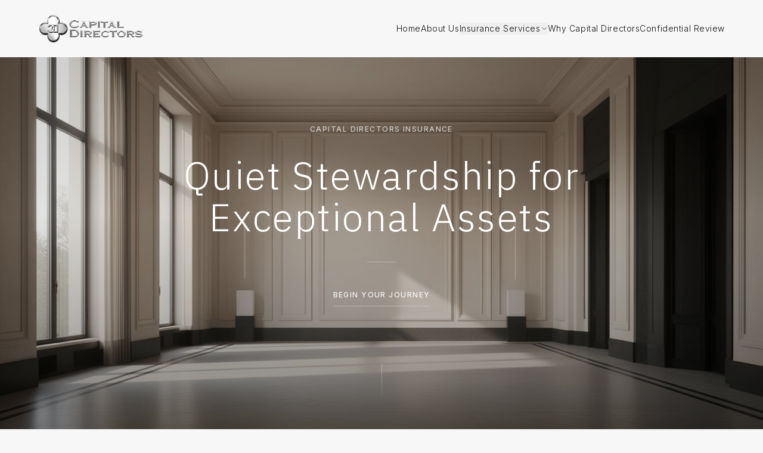

--- FILE ---
content_type: text/html; charset=utf-8
request_url: https://capitaldirectorsinsurance.com/
body_size: 928
content:
<!doctype html>
<html lang="en">
  <head>
    <meta charset="UTF-8" />
    <meta name="viewport" content="width=device-width, initial-scale=1.0" />
    <title>Capital Directors | Bespoke D&O Insurance & Risk Advisory</title>
    <meta name="description" content="Discreet risk advisory and Directors & Officers liability solutions for principals, founders, and family offices. Confidential. Bespoke. Institutional." />
    <meta name="keywords" content="D&O insurance, directors liability, executive risk advisory, private client insurance, family office insurance" />

    <meta property="og:title" content="Capital Directors | Bespoke D&O Insurance" />
    <meta property="og:description" content="Discreet risk advisory and D&O insurance solutions for principals, founders, and family offices." />
    <meta property="og:type" content="website" />
    <meta property="og:image" content="https://pub-bb2e103a32db4e198524a2e9ed8f35b4.r2.dev/5acca6c5-acc2-4e26-ac8d-2967425078e7/id-preview-e8fde888--c8cdabd5-5d6d-461d-b732-10f9023e6035.lovable.app-1768975233759.png" />

    <meta name="twitter:card" content="summary_large_image" />
    <meta name="twitter:site" content="@CapitalDirectors" />
    <meta name="twitter:image" content="https://pub-bb2e103a32db4e198524a2e9ed8f35b4.r2.dev/5acca6c5-acc2-4e26-ac8d-2967425078e7/id-preview-e8fde888--c8cdabd5-5d6d-461d-b732-10f9023e6035.lovable.app-1768975233759.png" />

    <!-- Typography: IBM Plex Sans for headlines, Inter for body -->
    <link rel="preconnect" href="https://fonts.googleapis.com">
    <link rel="preconnect" href="https://fonts.gstatic.com" crossorigin>
    <link href="https://fonts.googleapis.com/css2?family=IBM+Plex+Sans:wght@300;400;500;600&family=Inter:wght@300;400;500&display=swap" rel="stylesheet">
    <script type="module" crossorigin src="/assets/index-BZ99-mj8.js"></script>
    <link rel="stylesheet" crossorigin href="/assets/index-DQ9TC0NI.css">
  <script defer src="https://capitaldirectorsinsurance.com/~flock.js" data-proxy-url="https://capitaldirectorsinsurance.com/~api/analytics"></script></head>

  <body>
    <div id="root"></div>
  </body>
</html>

--- FILE ---
content_type: text/javascript; charset=utf-8
request_url: https://capitaldirectorsinsurance.com/assets/index-BZ99-mj8.js
body_size: 111439
content:
var Nc=e=>{throw TypeError(e)};var ya=(e,t,n)=>t.has(e)||Nc("Cannot "+n);var N=(e,t,n)=>(ya(e,t,"read from private field"),n?n.call(e):t.get(e)),Z=(e,t,n)=>t.has(e)?Nc("Cannot add the same private member more than once"):t instanceof WeakSet?t.add(e):t.set(e,n),U=(e,t,n,r)=>(ya(e,t,"write to private field"),r?r.call(e,n):t.set(e,n),n),Ne=(e,t,n)=>(ya(e,t,"access private method"),n);var Ci=(e,t,n,r)=>({set _(o){U(e,t,o,n)},get _(){return N(e,t,r)}});function $g(e,t){for(var n=0;n<t.length;n++){const r=t[n];if(typeof r!="string"&&!Array.isArray(r)){for(const o in r)if(o!=="default"&&!(o in e)){const i=Object.getOwnPropertyDescriptor(r,o);i&&Object.defineProperty(e,o,i.get?i:{enumerable:!0,get:()=>r[o]})}}}return Object.freeze(Object.defineProperty(e,Symbol.toStringTag,{value:"Module"}))}(function(){const t=document.createElement("link").relList;if(t&&t.supports&&t.supports("modulepreload"))return;for(const o of document.querySelectorAll('link[rel="modulepreload"]'))r(o);new MutationObserver(o=>{for(const i of o)if(i.type==="childList")for(const s of i.addedNodes)s.tagName==="LINK"&&s.rel==="modulepreload"&&r(s)}).observe(document,{childList:!0,subtree:!0});function n(o){const i={};return o.integrity&&(i.integrity=o.integrity),o.referrerPolicy&&(i.referrerPolicy=o.referrerPolicy),o.crossOrigin==="use-credentials"?i.credentials="include":o.crossOrigin==="anonymous"?i.credentials="omit":i.credentials="same-origin",i}function r(o){if(o.ep)return;o.ep=!0;const i=n(o);fetch(o.href,i)}})();function Pf(e){return e&&e.__esModule&&Object.prototype.hasOwnProperty.call(e,"default")?e.default:e}var Tf={exports:{}},Bs={},Rf={exports:{}},Y={};/**
 * @license React
 * react.production.min.js
 *
 * Copyright (c) Facebook, Inc. and its affiliates.
 *
 * This source code is licensed under the MIT license found in the
 * LICENSE file in the root directory of this source tree.
 */var pi=Symbol.for("react.element"),Bg=Symbol.for("react.portal"),Ug=Symbol.for("react.fragment"),Wg=Symbol.for("react.strict_mode"),Vg=Symbol.for("react.profiler"),Hg=Symbol.for("react.provider"),Qg=Symbol.for("react.context"),Kg=Symbol.for("react.forward_ref"),Yg=Symbol.for("react.suspense"),Gg=Symbol.for("react.memo"),qg=Symbol.for("react.lazy"),jc=Symbol.iterator;function Xg(e){return e===null||typeof e!="object"?null:(e=jc&&e[jc]||e["@@iterator"],typeof e=="function"?e:null)}var Of={isMounted:function(){return!1},enqueueForceUpdate:function(){},enqueueReplaceState:function(){},enqueueSetState:function(){}},_f=Object.assign,Mf={};function io(e,t,n){this.props=e,this.context=t,this.refs=Mf,this.updater=n||Of}io.prototype.isReactComponent={};io.prototype.setState=function(e,t){if(typeof e!="object"&&typeof e!="function"&&e!=null)throw Error("setState(...): takes an object of state variables to update or a function which returns an object of state variables.");this.updater.enqueueSetState(this,e,t,"setState")};io.prototype.forceUpdate=function(e){this.updater.enqueueForceUpdate(this,e,"forceUpdate")};function Af(){}Af.prototype=io.prototype;function su(e,t,n){this.props=e,this.context=t,this.refs=Mf,this.updater=n||Of}var au=su.prototype=new Af;au.constructor=su;_f(au,io.prototype);au.isPureReactComponent=!0;var Pc=Array.isArray,Lf=Object.prototype.hasOwnProperty,lu={current:null},Df={key:!0,ref:!0,__self:!0,__source:!0};function If(e,t,n){var r,o={},i=null,s=null;if(t!=null)for(r in t.ref!==void 0&&(s=t.ref),t.key!==void 0&&(i=""+t.key),t)Lf.call(t,r)&&!Df.hasOwnProperty(r)&&(o[r]=t[r]);var a=arguments.length-2;if(a===1)o.children=n;else if(1<a){for(var l=Array(a),c=0;c<a;c++)l[c]=arguments[c+2];o.children=l}if(e&&e.defaultProps)for(r in a=e.defaultProps,a)o[r]===void 0&&(o[r]=a[r]);return{$$typeof:pi,type:e,key:i,ref:s,props:o,_owner:lu.current}}function Zg(e,t){return{$$typeof:pi,type:e.type,key:t,ref:e.ref,props:e.props,_owner:e._owner}}function uu(e){return typeof e=="object"&&e!==null&&e.$$typeof===pi}function Jg(e){var t={"=":"=0",":":"=2"};return"$"+e.replace(/[=:]/g,function(n){return t[n]})}var Tc=/\/+/g;function xa(e,t){return typeof e=="object"&&e!==null&&e.key!=null?Jg(""+e.key):t.toString(36)}function Yi(e,t,n,r,o){var i=typeof e;(i==="undefined"||i==="boolean")&&(e=null);var s=!1;if(e===null)s=!0;else switch(i){case"string":case"number":s=!0;break;case"object":switch(e.$$typeof){case pi:case Bg:s=!0}}if(s)return s=e,o=o(s),e=r===""?"."+xa(s,0):r,Pc(o)?(n="",e!=null&&(n=e.replace(Tc,"$&/")+"/"),Yi(o,t,n,"",function(c){return c})):o!=null&&(uu(o)&&(o=Zg(o,n+(!o.key||s&&s.key===o.key?"":(""+o.key).replace(Tc,"$&/")+"/")+e)),t.push(o)),1;if(s=0,r=r===""?".":r+":",Pc(e))for(var a=0;a<e.length;a++){i=e[a];var l=r+xa(i,a);s+=Yi(i,t,n,l,o)}else if(l=Xg(e),typeof l=="function")for(e=l.call(e),a=0;!(i=e.next()).done;)i=i.value,l=r+xa(i,a++),s+=Yi(i,t,n,l,o);else if(i==="object")throw t=String(e),Error("Objects are not valid as a React child (found: "+(t==="[object Object]"?"object with keys {"+Object.keys(e).join(", ")+"}":t)+"). If you meant to render a collection of children, use an array instead.");return s}function Ni(e,t,n){if(e==null)return e;var r=[],o=0;return Yi(e,r,"","",function(i){return t.call(n,i,o++)}),r}function ev(e){if(e._status===-1){var t=e._result;t=t(),t.then(function(n){(e._status===0||e._status===-1)&&(e._status=1,e._result=n)},function(n){(e._status===0||e._status===-1)&&(e._status=2,e._result=n)}),e._status===-1&&(e._status=0,e._result=t)}if(e._status===1)return e._result.default;throw e._result}var Ie={current:null},Gi={transition:null},tv={ReactCurrentDispatcher:Ie,ReactCurrentBatchConfig:Gi,ReactCurrentOwner:lu};function zf(){throw Error("act(...) is not supported in production builds of React.")}Y.Children={map:Ni,forEach:function(e,t,n){Ni(e,function(){t.apply(this,arguments)},n)},count:function(e){var t=0;return Ni(e,function(){t++}),t},toArray:function(e){return Ni(e,function(t){return t})||[]},only:function(e){if(!uu(e))throw Error("React.Children.only expected to receive a single React element child.");return e}};Y.Component=io;Y.Fragment=Ug;Y.Profiler=Vg;Y.PureComponent=su;Y.StrictMode=Wg;Y.Suspense=Yg;Y.__SECRET_INTERNALS_DO_NOT_USE_OR_YOU_WILL_BE_FIRED=tv;Y.act=zf;Y.cloneElement=function(e,t,n){if(e==null)throw Error("React.cloneElement(...): The argument must be a React element, but you passed "+e+".");var r=_f({},e.props),o=e.key,i=e.ref,s=e._owner;if(t!=null){if(t.ref!==void 0&&(i=t.ref,s=lu.current),t.key!==void 0&&(o=""+t.key),e.type&&e.type.defaultProps)var a=e.type.defaultProps;for(l in t)Lf.call(t,l)&&!Df.hasOwnProperty(l)&&(r[l]=t[l]===void 0&&a!==void 0?a[l]:t[l])}var l=arguments.length-2;if(l===1)r.children=n;else if(1<l){a=Array(l);for(var c=0;c<l;c++)a[c]=arguments[c+2];r.children=a}return{$$typeof:pi,type:e.type,key:o,ref:i,props:r,_owner:s}};Y.createContext=function(e){return e={$$typeof:Qg,_currentValue:e,_currentValue2:e,_threadCount:0,Provider:null,Consumer:null,_defaultValue:null,_globalName:null},e.Provider={$$typeof:Hg,_context:e},e.Consumer=e};Y.createElement=If;Y.createFactory=function(e){var t=If.bind(null,e);return t.type=e,t};Y.createRef=function(){return{current:null}};Y.forwardRef=function(e){return{$$typeof:Kg,render:e}};Y.isValidElement=uu;Y.lazy=function(e){return{$$typeof:qg,_payload:{_status:-1,_result:e},_init:ev}};Y.memo=function(e,t){return{$$typeof:Gg,type:e,compare:t===void 0?null:t}};Y.startTransition=function(e){var t=Gi.transition;Gi.transition={};try{e()}finally{Gi.transition=t}};Y.unstable_act=zf;Y.useCallback=function(e,t){return Ie.current.useCallback(e,t)};Y.useContext=function(e){return Ie.current.useContext(e)};Y.useDebugValue=function(){};Y.useDeferredValue=function(e){return Ie.current.useDeferredValue(e)};Y.useEffect=function(e,t){return Ie.current.useEffect(e,t)};Y.useId=function(){return Ie.current.useId()};Y.useImperativeHandle=function(e,t,n){return Ie.current.useImperativeHandle(e,t,n)};Y.useInsertionEffect=function(e,t){return Ie.current.useInsertionEffect(e,t)};Y.useLayoutEffect=function(e,t){return Ie.current.useLayoutEffect(e,t)};Y.useMemo=function(e,t){return Ie.current.useMemo(e,t)};Y.useReducer=function(e,t,n){return Ie.current.useReducer(e,t,n)};Y.useRef=function(e){return Ie.current.useRef(e)};Y.useState=function(e){return Ie.current.useState(e)};Y.useSyncExternalStore=function(e,t,n){return Ie.current.useSyncExternalStore(e,t,n)};Y.useTransition=function(){return Ie.current.useTransition()};Y.version="18.3.1";Rf.exports=Y;var x=Rf.exports;const O=Pf(x),Ff=$g({__proto__:null,default:O},[x]);/**
 * @license React
 * react-jsx-runtime.production.min.js
 *
 * Copyright (c) Facebook, Inc. and its affiliates.
 *
 * This source code is licensed under the MIT license found in the
 * LICENSE file in the root directory of this source tree.
 */var nv=x,rv=Symbol.for("react.element"),ov=Symbol.for("react.fragment"),iv=Object.prototype.hasOwnProperty,sv=nv.__SECRET_INTERNALS_DO_NOT_USE_OR_YOU_WILL_BE_FIRED.ReactCurrentOwner,av={key:!0,ref:!0,__self:!0,__source:!0};function $f(e,t,n){var r,o={},i=null,s=null;n!==void 0&&(i=""+n),t.key!==void 0&&(i=""+t.key),t.ref!==void 0&&(s=t.ref);for(r in t)iv.call(t,r)&&!av.hasOwnProperty(r)&&(o[r]=t[r]);if(e&&e.defaultProps)for(r in t=e.defaultProps,t)o[r]===void 0&&(o[r]=t[r]);return{$$typeof:rv,type:e,key:i,ref:s,props:o,_owner:sv.current}}Bs.Fragment=ov;Bs.jsx=$f;Bs.jsxs=$f;Tf.exports=Bs;var u=Tf.exports,Bf={exports:{}},Je={},Uf={exports:{}},Wf={};/**
 * @license React
 * scheduler.production.min.js
 *
 * Copyright (c) Facebook, Inc. and its affiliates.
 *
 * This source code is licensed under the MIT license found in the
 * LICENSE file in the root directory of this source tree.
 */(function(e){function t(j,P){var L=j.length;j.push(P);e:for(;0<L;){var V=L-1>>>1,z=j[V];if(0<o(z,P))j[V]=P,j[L]=z,L=V;else break e}}function n(j){return j.length===0?null:j[0]}function r(j){if(j.length===0)return null;var P=j[0],L=j.pop();if(L!==P){j[0]=L;e:for(var V=0,z=j.length,K=z>>>1;V<K;){var q=2*(V+1)-1,he=j[q],Ce=q+1,J=j[Ce];if(0>o(he,L))Ce<z&&0>o(J,he)?(j[V]=J,j[Ce]=L,V=Ce):(j[V]=he,j[q]=L,V=q);else if(Ce<z&&0>o(J,L))j[V]=J,j[Ce]=L,V=Ce;else break e}}return P}function o(j,P){var L=j.sortIndex-P.sortIndex;return L!==0?L:j.id-P.id}if(typeof performance=="object"&&typeof performance.now=="function"){var i=performance;e.unstable_now=function(){return i.now()}}else{var s=Date,a=s.now();e.unstable_now=function(){return s.now()-a}}var l=[],c=[],d=1,p=null,m=3,f=!1,b=!1,y=!1,w=typeof setTimeout=="function"?setTimeout:null,g=typeof clearTimeout=="function"?clearTimeout:null,h=typeof setImmediate<"u"?setImmediate:null;typeof navigator<"u"&&navigator.scheduling!==void 0&&navigator.scheduling.isInputPending!==void 0&&navigator.scheduling.isInputPending.bind(navigator.scheduling);function v(j){for(var P=n(c);P!==null;){if(P.callback===null)r(c);else if(P.startTime<=j)r(c),P.sortIndex=P.expirationTime,t(l,P);else break;P=n(c)}}function k(j){if(y=!1,v(j),!b)if(n(l)!==null)b=!0,$(S);else{var P=n(c);P!==null&&W(k,P.startTime-j)}}function S(j,P){b=!1,y&&(y=!1,g(T),T=-1),f=!0;var L=m;try{for(v(P),p=n(l);p!==null&&(!(p.expirationTime>P)||j&&!F());){var V=p.callback;if(typeof V=="function"){p.callback=null,m=p.priorityLevel;var z=V(p.expirationTime<=P);P=e.unstable_now(),typeof z=="function"?p.callback=z:p===n(l)&&r(l),v(P)}else r(l);p=n(l)}if(p!==null)var K=!0;else{var q=n(c);q!==null&&W(k,q.startTime-P),K=!1}return K}finally{p=null,m=L,f=!1}}var E=!1,C=null,T=-1,M=5,_=-1;function F(){return!(e.unstable_now()-_<M)}function I(){if(C!==null){var j=e.unstable_now();_=j;var P=!0;try{P=C(!0,j)}finally{P?Q():(E=!1,C=null)}}else E=!1}var Q;if(typeof h=="function")Q=function(){h(I)};else if(typeof MessageChannel<"u"){var A=new MessageChannel,G=A.port2;A.port1.onmessage=I,Q=function(){G.postMessage(null)}}else Q=function(){w(I,0)};function $(j){C=j,E||(E=!0,Q())}function W(j,P){T=w(function(){j(e.unstable_now())},P)}e.unstable_IdlePriority=5,e.unstable_ImmediatePriority=1,e.unstable_LowPriority=4,e.unstable_NormalPriority=3,e.unstable_Profiling=null,e.unstable_UserBlockingPriority=2,e.unstable_cancelCallback=function(j){j.callback=null},e.unstable_continueExecution=function(){b||f||(b=!0,$(S))},e.unstable_forceFrameRate=function(j){0>j||125<j?console.error("forceFrameRate takes a positive int between 0 and 125, forcing frame rates higher than 125 fps is not supported"):M=0<j?Math.floor(1e3/j):5},e.unstable_getCurrentPriorityLevel=function(){return m},e.unstable_getFirstCallbackNode=function(){return n(l)},e.unstable_next=function(j){switch(m){case 1:case 2:case 3:var P=3;break;default:P=m}var L=m;m=P;try{return j()}finally{m=L}},e.unstable_pauseExecution=function(){},e.unstable_requestPaint=function(){},e.unstable_runWithPriority=function(j,P){switch(j){case 1:case 2:case 3:case 4:case 5:break;default:j=3}var L=m;m=j;try{return P()}finally{m=L}},e.unstable_scheduleCallback=function(j,P,L){var V=e.unstable_now();switch(typeof L=="object"&&L!==null?(L=L.delay,L=typeof L=="number"&&0<L?V+L:V):L=V,j){case 1:var z=-1;break;case 2:z=250;break;case 5:z=1073741823;break;case 4:z=1e4;break;default:z=5e3}return z=L+z,j={id:d++,callback:P,priorityLevel:j,startTime:L,expirationTime:z,sortIndex:-1},L>V?(j.sortIndex=L,t(c,j),n(l)===null&&j===n(c)&&(y?(g(T),T=-1):y=!0,W(k,L-V))):(j.sortIndex=z,t(l,j),b||f||(b=!0,$(S))),j},e.unstable_shouldYield=F,e.unstable_wrapCallback=function(j){var P=m;return function(){var L=m;m=P;try{return j.apply(this,arguments)}finally{m=L}}}})(Wf);Uf.exports=Wf;var lv=Uf.exports;/**
 * @license React
 * react-dom.production.min.js
 *
 * Copyright (c) Facebook, Inc. and its affiliates.
 *
 * This source code is licensed under the MIT license found in the
 * LICENSE file in the root directory of this source tree.
 */var uv=x,Ze=lv;function R(e){for(var t="https://reactjs.org/docs/error-decoder.html?invariant="+e,n=1;n<arguments.length;n++)t+="&args[]="+encodeURIComponent(arguments[n]);return"Minified React error #"+e+"; visit "+t+" for the full message or use the non-minified dev environment for full errors and additional helpful warnings."}var Vf=new Set,Uo={};function cr(e,t){qr(e,t),qr(e+"Capture",t)}function qr(e,t){for(Uo[e]=t,e=0;e<t.length;e++)Vf.add(t[e])}var Qt=!(typeof window>"u"||typeof window.document>"u"||typeof window.document.createElement>"u"),Ja=Object.prototype.hasOwnProperty,cv=/^[:A-Z_a-z\u00C0-\u00D6\u00D8-\u00F6\u00F8-\u02FF\u0370-\u037D\u037F-\u1FFF\u200C-\u200D\u2070-\u218F\u2C00-\u2FEF\u3001-\uD7FF\uF900-\uFDCF\uFDF0-\uFFFD][:A-Z_a-z\u00C0-\u00D6\u00D8-\u00F6\u00F8-\u02FF\u0370-\u037D\u037F-\u1FFF\u200C-\u200D\u2070-\u218F\u2C00-\u2FEF\u3001-\uD7FF\uF900-\uFDCF\uFDF0-\uFFFD\-.0-9\u00B7\u0300-\u036F\u203F-\u2040]*$/,Rc={},Oc={};function dv(e){return Ja.call(Oc,e)?!0:Ja.call(Rc,e)?!1:cv.test(e)?Oc[e]=!0:(Rc[e]=!0,!1)}function fv(e,t,n,r){if(n!==null&&n.type===0)return!1;switch(typeof t){case"function":case"symbol":return!0;case"boolean":return r?!1:n!==null?!n.acceptsBooleans:(e=e.toLowerCase().slice(0,5),e!=="data-"&&e!=="aria-");default:return!1}}function pv(e,t,n,r){if(t===null||typeof t>"u"||fv(e,t,n,r))return!0;if(r)return!1;if(n!==null)switch(n.type){case 3:return!t;case 4:return t===!1;case 5:return isNaN(t);case 6:return isNaN(t)||1>t}return!1}function ze(e,t,n,r,o,i,s){this.acceptsBooleans=t===2||t===3||t===4,this.attributeName=r,this.attributeNamespace=o,this.mustUseProperty=n,this.propertyName=e,this.type=t,this.sanitizeURL=i,this.removeEmptyString=s}var Ee={};"children dangerouslySetInnerHTML defaultValue defaultChecked innerHTML suppressContentEditableWarning suppressHydrationWarning style".split(" ").forEach(function(e){Ee[e]=new ze(e,0,!1,e,null,!1,!1)});[["acceptCharset","accept-charset"],["className","class"],["htmlFor","for"],["httpEquiv","http-equiv"]].forEach(function(e){var t=e[0];Ee[t]=new ze(t,1,!1,e[1],null,!1,!1)});["contentEditable","draggable","spellCheck","value"].forEach(function(e){Ee[e]=new ze(e,2,!1,e.toLowerCase(),null,!1,!1)});["autoReverse","externalResourcesRequired","focusable","preserveAlpha"].forEach(function(e){Ee[e]=new ze(e,2,!1,e,null,!1,!1)});"allowFullScreen async autoFocus autoPlay controls default defer disabled disablePictureInPicture disableRemotePlayback formNoValidate hidden loop noModule noValidate open playsInline readOnly required reversed scoped seamless itemScope".split(" ").forEach(function(e){Ee[e]=new ze(e,3,!1,e.toLowerCase(),null,!1,!1)});["checked","multiple","muted","selected"].forEach(function(e){Ee[e]=new ze(e,3,!0,e,null,!1,!1)});["capture","download"].forEach(function(e){Ee[e]=new ze(e,4,!1,e,null,!1,!1)});["cols","rows","size","span"].forEach(function(e){Ee[e]=new ze(e,6,!1,e,null,!1,!1)});["rowSpan","start"].forEach(function(e){Ee[e]=new ze(e,5,!1,e.toLowerCase(),null,!1,!1)});var cu=/[\-:]([a-z])/g;function du(e){return e[1].toUpperCase()}"accent-height alignment-baseline arabic-form baseline-shift cap-height clip-path clip-rule color-interpolation color-interpolation-filters color-profile color-rendering dominant-baseline enable-background fill-opacity fill-rule flood-color flood-opacity font-family font-size font-size-adjust font-stretch font-style font-variant font-weight glyph-name glyph-orientation-horizontal glyph-orientation-vertical horiz-adv-x horiz-origin-x image-rendering letter-spacing lighting-color marker-end marker-mid marker-start overline-position overline-thickness paint-order panose-1 pointer-events rendering-intent shape-rendering stop-color stop-opacity strikethrough-position strikethrough-thickness stroke-dasharray stroke-dashoffset stroke-linecap stroke-linejoin stroke-miterlimit stroke-opacity stroke-width text-anchor text-decoration text-rendering underline-position underline-thickness unicode-bidi unicode-range units-per-em v-alphabetic v-hanging v-ideographic v-mathematical vector-effect vert-adv-y vert-origin-x vert-origin-y word-spacing writing-mode xmlns:xlink x-height".split(" ").forEach(function(e){var t=e.replace(cu,du);Ee[t]=new ze(t,1,!1,e,null,!1,!1)});"xlink:actuate xlink:arcrole xlink:role xlink:show xlink:title xlink:type".split(" ").forEach(function(e){var t=e.replace(cu,du);Ee[t]=new ze(t,1,!1,e,"http://www.w3.org/1999/xlink",!1,!1)});["xml:base","xml:lang","xml:space"].forEach(function(e){var t=e.replace(cu,du);Ee[t]=new ze(t,1,!1,e,"http://www.w3.org/XML/1998/namespace",!1,!1)});["tabIndex","crossOrigin"].forEach(function(e){Ee[e]=new ze(e,1,!1,e.toLowerCase(),null,!1,!1)});Ee.xlinkHref=new ze("xlinkHref",1,!1,"xlink:href","http://www.w3.org/1999/xlink",!0,!1);["src","href","action","formAction"].forEach(function(e){Ee[e]=new ze(e,1,!1,e.toLowerCase(),null,!0,!0)});function fu(e,t,n,r){var o=Ee.hasOwnProperty(t)?Ee[t]:null;(o!==null?o.type!==0:r||!(2<t.length)||t[0]!=="o"&&t[0]!=="O"||t[1]!=="n"&&t[1]!=="N")&&(pv(t,n,o,r)&&(n=null),r||o===null?dv(t)&&(n===null?e.removeAttribute(t):e.setAttribute(t,""+n)):o.mustUseProperty?e[o.propertyName]=n===null?o.type===3?!1:"":n:(t=o.attributeName,r=o.attributeNamespace,n===null?e.removeAttribute(t):(o=o.type,n=o===3||o===4&&n===!0?"":""+n,r?e.setAttributeNS(r,t,n):e.setAttribute(t,n))))}var Zt=uv.__SECRET_INTERNALS_DO_NOT_USE_OR_YOU_WILL_BE_FIRED,ji=Symbol.for("react.element"),kr=Symbol.for("react.portal"),Sr=Symbol.for("react.fragment"),pu=Symbol.for("react.strict_mode"),el=Symbol.for("react.profiler"),Hf=Symbol.for("react.provider"),Qf=Symbol.for("react.context"),hu=Symbol.for("react.forward_ref"),tl=Symbol.for("react.suspense"),nl=Symbol.for("react.suspense_list"),mu=Symbol.for("react.memo"),dn=Symbol.for("react.lazy"),Kf=Symbol.for("react.offscreen"),_c=Symbol.iterator;function yo(e){return e===null||typeof e!="object"?null:(e=_c&&e[_c]||e["@@iterator"],typeof e=="function"?e:null)}var ce=Object.assign,wa;function Po(e){if(wa===void 0)try{throw Error()}catch(n){var t=n.stack.trim().match(/\n( *(at )?)/);wa=t&&t[1]||""}return`
`+wa+e}var ba=!1;function ka(e,t){if(!e||ba)return"";ba=!0;var n=Error.prepareStackTrace;Error.prepareStackTrace=void 0;try{if(t)if(t=function(){throw Error()},Object.defineProperty(t.prototype,"props",{set:function(){throw Error()}}),typeof Reflect=="object"&&Reflect.construct){try{Reflect.construct(t,[])}catch(c){var r=c}Reflect.construct(e,[],t)}else{try{t.call()}catch(c){r=c}e.call(t.prototype)}else{try{throw Error()}catch(c){r=c}e()}}catch(c){if(c&&r&&typeof c.stack=="string"){for(var o=c.stack.split(`
`),i=r.stack.split(`
`),s=o.length-1,a=i.length-1;1<=s&&0<=a&&o[s]!==i[a];)a--;for(;1<=s&&0<=a;s--,a--)if(o[s]!==i[a]){if(s!==1||a!==1)do if(s--,a--,0>a||o[s]!==i[a]){var l=`
`+o[s].replace(" at new "," at ");return e.displayName&&l.includes("<anonymous>")&&(l=l.replace("<anonymous>",e.displayName)),l}while(1<=s&&0<=a);break}}}finally{ba=!1,Error.prepareStackTrace=n}return(e=e?e.displayName||e.name:"")?Po(e):""}function hv(e){switch(e.tag){case 5:return Po(e.type);case 16:return Po("Lazy");case 13:return Po("Suspense");case 19:return Po("SuspenseList");case 0:case 2:case 15:return e=ka(e.type,!1),e;case 11:return e=ka(e.type.render,!1),e;case 1:return e=ka(e.type,!0),e;default:return""}}function rl(e){if(e==null)return null;if(typeof e=="function")return e.displayName||e.name||null;if(typeof e=="string")return e;switch(e){case Sr:return"Fragment";case kr:return"Portal";case el:return"Profiler";case pu:return"StrictMode";case tl:return"Suspense";case nl:return"SuspenseList"}if(typeof e=="object")switch(e.$$typeof){case Qf:return(e.displayName||"Context")+".Consumer";case Hf:return(e._context.displayName||"Context")+".Provider";case hu:var t=e.render;return e=e.displayName,e||(e=t.displayName||t.name||"",e=e!==""?"ForwardRef("+e+")":"ForwardRef"),e;case mu:return t=e.displayName||null,t!==null?t:rl(e.type)||"Memo";case dn:t=e._payload,e=e._init;try{return rl(e(t))}catch{}}return null}function mv(e){var t=e.type;switch(e.tag){case 24:return"Cache";case 9:return(t.displayName||"Context")+".Consumer";case 10:return(t._context.displayName||"Context")+".Provider";case 18:return"DehydratedFragment";case 11:return e=t.render,e=e.displayName||e.name||"",t.displayName||(e!==""?"ForwardRef("+e+")":"ForwardRef");case 7:return"Fragment";case 5:return t;case 4:return"Portal";case 3:return"Root";case 6:return"Text";case 16:return rl(t);case 8:return t===pu?"StrictMode":"Mode";case 22:return"Offscreen";case 12:return"Profiler";case 21:return"Scope";case 13:return"Suspense";case 19:return"SuspenseList";case 25:return"TracingMarker";case 1:case 0:case 17:case 2:case 14:case 15:if(typeof t=="function")return t.displayName||t.name||null;if(typeof t=="string")return t}return null}function _n(e){switch(typeof e){case"boolean":case"number":case"string":case"undefined":return e;case"object":return e;default:return""}}function Yf(e){var t=e.type;return(e=e.nodeName)&&e.toLowerCase()==="input"&&(t==="checkbox"||t==="radio")}function gv(e){var t=Yf(e)?"checked":"value",n=Object.getOwnPropertyDescriptor(e.constructor.prototype,t),r=""+e[t];if(!e.hasOwnProperty(t)&&typeof n<"u"&&typeof n.get=="function"&&typeof n.set=="function"){var o=n.get,i=n.set;return Object.defineProperty(e,t,{configurable:!0,get:function(){return o.call(this)},set:function(s){r=""+s,i.call(this,s)}}),Object.defineProperty(e,t,{enumerable:n.enumerable}),{getValue:function(){return r},setValue:function(s){r=""+s},stopTracking:function(){e._valueTracker=null,delete e[t]}}}}function Pi(e){e._valueTracker||(e._valueTracker=gv(e))}function Gf(e){if(!e)return!1;var t=e._valueTracker;if(!t)return!0;var n=t.getValue(),r="";return e&&(r=Yf(e)?e.checked?"true":"false":e.value),e=r,e!==n?(t.setValue(e),!0):!1}function us(e){if(e=e||(typeof document<"u"?document:void 0),typeof e>"u")return null;try{return e.activeElement||e.body}catch{return e.body}}function ol(e,t){var n=t.checked;return ce({},t,{defaultChecked:void 0,defaultValue:void 0,value:void 0,checked:n??e._wrapperState.initialChecked})}function Mc(e,t){var n=t.defaultValue==null?"":t.defaultValue,r=t.checked!=null?t.checked:t.defaultChecked;n=_n(t.value!=null?t.value:n),e._wrapperState={initialChecked:r,initialValue:n,controlled:t.type==="checkbox"||t.type==="radio"?t.checked!=null:t.value!=null}}function qf(e,t){t=t.checked,t!=null&&fu(e,"checked",t,!1)}function il(e,t){qf(e,t);var n=_n(t.value),r=t.type;if(n!=null)r==="number"?(n===0&&e.value===""||e.value!=n)&&(e.value=""+n):e.value!==""+n&&(e.value=""+n);else if(r==="submit"||r==="reset"){e.removeAttribute("value");return}t.hasOwnProperty("value")?sl(e,t.type,n):t.hasOwnProperty("defaultValue")&&sl(e,t.type,_n(t.defaultValue)),t.checked==null&&t.defaultChecked!=null&&(e.defaultChecked=!!t.defaultChecked)}function Ac(e,t,n){if(t.hasOwnProperty("value")||t.hasOwnProperty("defaultValue")){var r=t.type;if(!(r!=="submit"&&r!=="reset"||t.value!==void 0&&t.value!==null))return;t=""+e._wrapperState.initialValue,n||t===e.value||(e.value=t),e.defaultValue=t}n=e.name,n!==""&&(e.name=""),e.defaultChecked=!!e._wrapperState.initialChecked,n!==""&&(e.name=n)}function sl(e,t,n){(t!=="number"||us(e.ownerDocument)!==e)&&(n==null?e.defaultValue=""+e._wrapperState.initialValue:e.defaultValue!==""+n&&(e.defaultValue=""+n))}var To=Array.isArray;function Ar(e,t,n,r){if(e=e.options,t){t={};for(var o=0;o<n.length;o++)t["$"+n[o]]=!0;for(n=0;n<e.length;n++)o=t.hasOwnProperty("$"+e[n].value),e[n].selected!==o&&(e[n].selected=o),o&&r&&(e[n].defaultSelected=!0)}else{for(n=""+_n(n),t=null,o=0;o<e.length;o++){if(e[o].value===n){e[o].selected=!0,r&&(e[o].defaultSelected=!0);return}t!==null||e[o].disabled||(t=e[o])}t!==null&&(t.selected=!0)}}function al(e,t){if(t.dangerouslySetInnerHTML!=null)throw Error(R(91));return ce({},t,{value:void 0,defaultValue:void 0,children:""+e._wrapperState.initialValue})}function Lc(e,t){var n=t.value;if(n==null){if(n=t.children,t=t.defaultValue,n!=null){if(t!=null)throw Error(R(92));if(To(n)){if(1<n.length)throw Error(R(93));n=n[0]}t=n}t==null&&(t=""),n=t}e._wrapperState={initialValue:_n(n)}}function Xf(e,t){var n=_n(t.value),r=_n(t.defaultValue);n!=null&&(n=""+n,n!==e.value&&(e.value=n),t.defaultValue==null&&e.defaultValue!==n&&(e.defaultValue=n)),r!=null&&(e.defaultValue=""+r)}function Dc(e){var t=e.textContent;t===e._wrapperState.initialValue&&t!==""&&t!==null&&(e.value=t)}function Zf(e){switch(e){case"svg":return"http://www.w3.org/2000/svg";case"math":return"http://www.w3.org/1998/Math/MathML";default:return"http://www.w3.org/1999/xhtml"}}function ll(e,t){return e==null||e==="http://www.w3.org/1999/xhtml"?Zf(t):e==="http://www.w3.org/2000/svg"&&t==="foreignObject"?"http://www.w3.org/1999/xhtml":e}var Ti,Jf=function(e){return typeof MSApp<"u"&&MSApp.execUnsafeLocalFunction?function(t,n,r,o){MSApp.execUnsafeLocalFunction(function(){return e(t,n,r,o)})}:e}(function(e,t){if(e.namespaceURI!=="http://www.w3.org/2000/svg"||"innerHTML"in e)e.innerHTML=t;else{for(Ti=Ti||document.createElement("div"),Ti.innerHTML="<svg>"+t.valueOf().toString()+"</svg>",t=Ti.firstChild;e.firstChild;)e.removeChild(e.firstChild);for(;t.firstChild;)e.appendChild(t.firstChild)}});function Wo(e,t){if(t){var n=e.firstChild;if(n&&n===e.lastChild&&n.nodeType===3){n.nodeValue=t;return}}e.textContent=t}var _o={animationIterationCount:!0,aspectRatio:!0,borderImageOutset:!0,borderImageSlice:!0,borderImageWidth:!0,boxFlex:!0,boxFlexGroup:!0,boxOrdinalGroup:!0,columnCount:!0,columns:!0,flex:!0,flexGrow:!0,flexPositive:!0,flexShrink:!0,flexNegative:!0,flexOrder:!0,gridArea:!0,gridRow:!0,gridRowEnd:!0,gridRowSpan:!0,gridRowStart:!0,gridColumn:!0,gridColumnEnd:!0,gridColumnSpan:!0,gridColumnStart:!0,fontWeight:!0,lineClamp:!0,lineHeight:!0,opacity:!0,order:!0,orphans:!0,tabSize:!0,widows:!0,zIndex:!0,zoom:!0,fillOpacity:!0,floodOpacity:!0,stopOpacity:!0,strokeDasharray:!0,strokeDashoffset:!0,strokeMiterlimit:!0,strokeOpacity:!0,strokeWidth:!0},vv=["Webkit","ms","Moz","O"];Object.keys(_o).forEach(function(e){vv.forEach(function(t){t=t+e.charAt(0).toUpperCase()+e.substring(1),_o[t]=_o[e]})});function ep(e,t,n){return t==null||typeof t=="boolean"||t===""?"":n||typeof t!="number"||t===0||_o.hasOwnProperty(e)&&_o[e]?(""+t).trim():t+"px"}function tp(e,t){e=e.style;for(var n in t)if(t.hasOwnProperty(n)){var r=n.indexOf("--")===0,o=ep(n,t[n],r);n==="float"&&(n="cssFloat"),r?e.setProperty(n,o):e[n]=o}}var yv=ce({menuitem:!0},{area:!0,base:!0,br:!0,col:!0,embed:!0,hr:!0,img:!0,input:!0,keygen:!0,link:!0,meta:!0,param:!0,source:!0,track:!0,wbr:!0});function ul(e,t){if(t){if(yv[e]&&(t.children!=null||t.dangerouslySetInnerHTML!=null))throw Error(R(137,e));if(t.dangerouslySetInnerHTML!=null){if(t.children!=null)throw Error(R(60));if(typeof t.dangerouslySetInnerHTML!="object"||!("__html"in t.dangerouslySetInnerHTML))throw Error(R(61))}if(t.style!=null&&typeof t.style!="object")throw Error(R(62))}}function cl(e,t){if(e.indexOf("-")===-1)return typeof t.is=="string";switch(e){case"annotation-xml":case"color-profile":case"font-face":case"font-face-src":case"font-face-uri":case"font-face-format":case"font-face-name":case"missing-glyph":return!1;default:return!0}}var dl=null;function gu(e){return e=e.target||e.srcElement||window,e.correspondingUseElement&&(e=e.correspondingUseElement),e.nodeType===3?e.parentNode:e}var fl=null,Lr=null,Dr=null;function Ic(e){if(e=gi(e)){if(typeof fl!="function")throw Error(R(280));var t=e.stateNode;t&&(t=Qs(t),fl(e.stateNode,e.type,t))}}function np(e){Lr?Dr?Dr.push(e):Dr=[e]:Lr=e}function rp(){if(Lr){var e=Lr,t=Dr;if(Dr=Lr=null,Ic(e),t)for(e=0;e<t.length;e++)Ic(t[e])}}function op(e,t){return e(t)}function ip(){}var Sa=!1;function sp(e,t,n){if(Sa)return e(t,n);Sa=!0;try{return op(e,t,n)}finally{Sa=!1,(Lr!==null||Dr!==null)&&(ip(),rp())}}function Vo(e,t){var n=e.stateNode;if(n===null)return null;var r=Qs(n);if(r===null)return null;n=r[t];e:switch(t){case"onClick":case"onClickCapture":case"onDoubleClick":case"onDoubleClickCapture":case"onMouseDown":case"onMouseDownCapture":case"onMouseMove":case"onMouseMoveCapture":case"onMouseUp":case"onMouseUpCapture":case"onMouseEnter":(r=!r.disabled)||(e=e.type,r=!(e==="button"||e==="input"||e==="select"||e==="textarea")),e=!r;break e;default:e=!1}if(e)return null;if(n&&typeof n!="function")throw Error(R(231,t,typeof n));return n}var pl=!1;if(Qt)try{var xo={};Object.defineProperty(xo,"passive",{get:function(){pl=!0}}),window.addEventListener("test",xo,xo),window.removeEventListener("test",xo,xo)}catch{pl=!1}function xv(e,t,n,r,o,i,s,a,l){var c=Array.prototype.slice.call(arguments,3);try{t.apply(n,c)}catch(d){this.onError(d)}}var Mo=!1,cs=null,ds=!1,hl=null,wv={onError:function(e){Mo=!0,cs=e}};function bv(e,t,n,r,o,i,s,a,l){Mo=!1,cs=null,xv.apply(wv,arguments)}function kv(e,t,n,r,o,i,s,a,l){if(bv.apply(this,arguments),Mo){if(Mo){var c=cs;Mo=!1,cs=null}else throw Error(R(198));ds||(ds=!0,hl=c)}}function dr(e){var t=e,n=e;if(e.alternate)for(;t.return;)t=t.return;else{e=t;do t=e,t.flags&4098&&(n=t.return),e=t.return;while(e)}return t.tag===3?n:null}function ap(e){if(e.tag===13){var t=e.memoizedState;if(t===null&&(e=e.alternate,e!==null&&(t=e.memoizedState)),t!==null)return t.dehydrated}return null}function zc(e){if(dr(e)!==e)throw Error(R(188))}function Sv(e){var t=e.alternate;if(!t){if(t=dr(e),t===null)throw Error(R(188));return t!==e?null:e}for(var n=e,r=t;;){var o=n.return;if(o===null)break;var i=o.alternate;if(i===null){if(r=o.return,r!==null){n=r;continue}break}if(o.child===i.child){for(i=o.child;i;){if(i===n)return zc(o),e;if(i===r)return zc(o),t;i=i.sibling}throw Error(R(188))}if(n.return!==r.return)n=o,r=i;else{for(var s=!1,a=o.child;a;){if(a===n){s=!0,n=o,r=i;break}if(a===r){s=!0,r=o,n=i;break}a=a.sibling}if(!s){for(a=i.child;a;){if(a===n){s=!0,n=i,r=o;break}if(a===r){s=!0,r=i,n=o;break}a=a.sibling}if(!s)throw Error(R(189))}}if(n.alternate!==r)throw Error(R(190))}if(n.tag!==3)throw Error(R(188));return n.stateNode.current===n?e:t}function lp(e){return e=Sv(e),e!==null?up(e):null}function up(e){if(e.tag===5||e.tag===6)return e;for(e=e.child;e!==null;){var t=up(e);if(t!==null)return t;e=e.sibling}return null}var cp=Ze.unstable_scheduleCallback,Fc=Ze.unstable_cancelCallback,Ev=Ze.unstable_shouldYield,Cv=Ze.unstable_requestPaint,pe=Ze.unstable_now,Nv=Ze.unstable_getCurrentPriorityLevel,vu=Ze.unstable_ImmediatePriority,dp=Ze.unstable_UserBlockingPriority,fs=Ze.unstable_NormalPriority,jv=Ze.unstable_LowPriority,fp=Ze.unstable_IdlePriority,Us=null,Mt=null;function Pv(e){if(Mt&&typeof Mt.onCommitFiberRoot=="function")try{Mt.onCommitFiberRoot(Us,e,void 0,(e.current.flags&128)===128)}catch{}}var wt=Math.clz32?Math.clz32:Ov,Tv=Math.log,Rv=Math.LN2;function Ov(e){return e>>>=0,e===0?32:31-(Tv(e)/Rv|0)|0}var Ri=64,Oi=4194304;function Ro(e){switch(e&-e){case 1:return 1;case 2:return 2;case 4:return 4;case 8:return 8;case 16:return 16;case 32:return 32;case 64:case 128:case 256:case 512:case 1024:case 2048:case 4096:case 8192:case 16384:case 32768:case 65536:case 131072:case 262144:case 524288:case 1048576:case 2097152:return e&4194240;case 4194304:case 8388608:case 16777216:case 33554432:case 67108864:return e&130023424;case 134217728:return 134217728;case 268435456:return 268435456;case 536870912:return 536870912;case 1073741824:return 1073741824;default:return e}}function ps(e,t){var n=e.pendingLanes;if(n===0)return 0;var r=0,o=e.suspendedLanes,i=e.pingedLanes,s=n&268435455;if(s!==0){var a=s&~o;a!==0?r=Ro(a):(i&=s,i!==0&&(r=Ro(i)))}else s=n&~o,s!==0?r=Ro(s):i!==0&&(r=Ro(i));if(r===0)return 0;if(t!==0&&t!==r&&!(t&o)&&(o=r&-r,i=t&-t,o>=i||o===16&&(i&4194240)!==0))return t;if(r&4&&(r|=n&16),t=e.entangledLanes,t!==0)for(e=e.entanglements,t&=r;0<t;)n=31-wt(t),o=1<<n,r|=e[n],t&=~o;return r}function _v(e,t){switch(e){case 1:case 2:case 4:return t+250;case 8:case 16:case 32:case 64:case 128:case 256:case 512:case 1024:case 2048:case 4096:case 8192:case 16384:case 32768:case 65536:case 131072:case 262144:case 524288:case 1048576:case 2097152:return t+5e3;case 4194304:case 8388608:case 16777216:case 33554432:case 67108864:return-1;case 134217728:case 268435456:case 536870912:case 1073741824:return-1;default:return-1}}function Mv(e,t){for(var n=e.suspendedLanes,r=e.pingedLanes,o=e.expirationTimes,i=e.pendingLanes;0<i;){var s=31-wt(i),a=1<<s,l=o[s];l===-1?(!(a&n)||a&r)&&(o[s]=_v(a,t)):l<=t&&(e.expiredLanes|=a),i&=~a}}function ml(e){return e=e.pendingLanes&-1073741825,e!==0?e:e&1073741824?1073741824:0}function pp(){var e=Ri;return Ri<<=1,!(Ri&4194240)&&(Ri=64),e}function Ea(e){for(var t=[],n=0;31>n;n++)t.push(e);return t}function hi(e,t,n){e.pendingLanes|=t,t!==536870912&&(e.suspendedLanes=0,e.pingedLanes=0),e=e.eventTimes,t=31-wt(t),e[t]=n}function Av(e,t){var n=e.pendingLanes&~t;e.pendingLanes=t,e.suspendedLanes=0,e.pingedLanes=0,e.expiredLanes&=t,e.mutableReadLanes&=t,e.entangledLanes&=t,t=e.entanglements;var r=e.eventTimes;for(e=e.expirationTimes;0<n;){var o=31-wt(n),i=1<<o;t[o]=0,r[o]=-1,e[o]=-1,n&=~i}}function yu(e,t){var n=e.entangledLanes|=t;for(e=e.entanglements;n;){var r=31-wt(n),o=1<<r;o&t|e[r]&t&&(e[r]|=t),n&=~o}}var ee=0;function hp(e){return e&=-e,1<e?4<e?e&268435455?16:536870912:4:1}var mp,xu,gp,vp,yp,gl=!1,_i=[],Sn=null,En=null,Cn=null,Ho=new Map,Qo=new Map,pn=[],Lv="mousedown mouseup touchcancel touchend touchstart auxclick dblclick pointercancel pointerdown pointerup dragend dragstart drop compositionend compositionstart keydown keypress keyup input textInput copy cut paste click change contextmenu reset submit".split(" ");function $c(e,t){switch(e){case"focusin":case"focusout":Sn=null;break;case"dragenter":case"dragleave":En=null;break;case"mouseover":case"mouseout":Cn=null;break;case"pointerover":case"pointerout":Ho.delete(t.pointerId);break;case"gotpointercapture":case"lostpointercapture":Qo.delete(t.pointerId)}}function wo(e,t,n,r,o,i){return e===null||e.nativeEvent!==i?(e={blockedOn:t,domEventName:n,eventSystemFlags:r,nativeEvent:i,targetContainers:[o]},t!==null&&(t=gi(t),t!==null&&xu(t)),e):(e.eventSystemFlags|=r,t=e.targetContainers,o!==null&&t.indexOf(o)===-1&&t.push(o),e)}function Dv(e,t,n,r,o){switch(t){case"focusin":return Sn=wo(Sn,e,t,n,r,o),!0;case"dragenter":return En=wo(En,e,t,n,r,o),!0;case"mouseover":return Cn=wo(Cn,e,t,n,r,o),!0;case"pointerover":var i=o.pointerId;return Ho.set(i,wo(Ho.get(i)||null,e,t,n,r,o)),!0;case"gotpointercapture":return i=o.pointerId,Qo.set(i,wo(Qo.get(i)||null,e,t,n,r,o)),!0}return!1}function xp(e){var t=Kn(e.target);if(t!==null){var n=dr(t);if(n!==null){if(t=n.tag,t===13){if(t=ap(n),t!==null){e.blockedOn=t,yp(e.priority,function(){gp(n)});return}}else if(t===3&&n.stateNode.current.memoizedState.isDehydrated){e.blockedOn=n.tag===3?n.stateNode.containerInfo:null;return}}}e.blockedOn=null}function qi(e){if(e.blockedOn!==null)return!1;for(var t=e.targetContainers;0<t.length;){var n=vl(e.domEventName,e.eventSystemFlags,t[0],e.nativeEvent);if(n===null){n=e.nativeEvent;var r=new n.constructor(n.type,n);dl=r,n.target.dispatchEvent(r),dl=null}else return t=gi(n),t!==null&&xu(t),e.blockedOn=n,!1;t.shift()}return!0}function Bc(e,t,n){qi(e)&&n.delete(t)}function Iv(){gl=!1,Sn!==null&&qi(Sn)&&(Sn=null),En!==null&&qi(En)&&(En=null),Cn!==null&&qi(Cn)&&(Cn=null),Ho.forEach(Bc),Qo.forEach(Bc)}function bo(e,t){e.blockedOn===t&&(e.blockedOn=null,gl||(gl=!0,Ze.unstable_scheduleCallback(Ze.unstable_NormalPriority,Iv)))}function Ko(e){function t(o){return bo(o,e)}if(0<_i.length){bo(_i[0],e);for(var n=1;n<_i.length;n++){var r=_i[n];r.blockedOn===e&&(r.blockedOn=null)}}for(Sn!==null&&bo(Sn,e),En!==null&&bo(En,e),Cn!==null&&bo(Cn,e),Ho.forEach(t),Qo.forEach(t),n=0;n<pn.length;n++)r=pn[n],r.blockedOn===e&&(r.blockedOn=null);for(;0<pn.length&&(n=pn[0],n.blockedOn===null);)xp(n),n.blockedOn===null&&pn.shift()}var Ir=Zt.ReactCurrentBatchConfig,hs=!0;function zv(e,t,n,r){var o=ee,i=Ir.transition;Ir.transition=null;try{ee=1,wu(e,t,n,r)}finally{ee=o,Ir.transition=i}}function Fv(e,t,n,r){var o=ee,i=Ir.transition;Ir.transition=null;try{ee=4,wu(e,t,n,r)}finally{ee=o,Ir.transition=i}}function wu(e,t,n,r){if(hs){var o=vl(e,t,n,r);if(o===null)Aa(e,t,r,ms,n),$c(e,r);else if(Dv(o,e,t,n,r))r.stopPropagation();else if($c(e,r),t&4&&-1<Lv.indexOf(e)){for(;o!==null;){var i=gi(o);if(i!==null&&mp(i),i=vl(e,t,n,r),i===null&&Aa(e,t,r,ms,n),i===o)break;o=i}o!==null&&r.stopPropagation()}else Aa(e,t,r,null,n)}}var ms=null;function vl(e,t,n,r){if(ms=null,e=gu(r),e=Kn(e),e!==null)if(t=dr(e),t===null)e=null;else if(n=t.tag,n===13){if(e=ap(t),e!==null)return e;e=null}else if(n===3){if(t.stateNode.current.memoizedState.isDehydrated)return t.tag===3?t.stateNode.containerInfo:null;e=null}else t!==e&&(e=null);return ms=e,null}function wp(e){switch(e){case"cancel":case"click":case"close":case"contextmenu":case"copy":case"cut":case"auxclick":case"dblclick":case"dragend":case"dragstart":case"drop":case"focusin":case"focusout":case"input":case"invalid":case"keydown":case"keypress":case"keyup":case"mousedown":case"mouseup":case"paste":case"pause":case"play":case"pointercancel":case"pointerdown":case"pointerup":case"ratechange":case"reset":case"resize":case"seeked":case"submit":case"touchcancel":case"touchend":case"touchstart":case"volumechange":case"change":case"selectionchange":case"textInput":case"compositionstart":case"compositionend":case"compositionupdate":case"beforeblur":case"afterblur":case"beforeinput":case"blur":case"fullscreenchange":case"focus":case"hashchange":case"popstate":case"select":case"selectstart":return 1;case"drag":case"dragenter":case"dragexit":case"dragleave":case"dragover":case"mousemove":case"mouseout":case"mouseover":case"pointermove":case"pointerout":case"pointerover":case"scroll":case"toggle":case"touchmove":case"wheel":case"mouseenter":case"mouseleave":case"pointerenter":case"pointerleave":return 4;case"message":switch(Nv()){case vu:return 1;case dp:return 4;case fs:case jv:return 16;case fp:return 536870912;default:return 16}default:return 16}}var wn=null,bu=null,Xi=null;function bp(){if(Xi)return Xi;var e,t=bu,n=t.length,r,o="value"in wn?wn.value:wn.textContent,i=o.length;for(e=0;e<n&&t[e]===o[e];e++);var s=n-e;for(r=1;r<=s&&t[n-r]===o[i-r];r++);return Xi=o.slice(e,1<r?1-r:void 0)}function Zi(e){var t=e.keyCode;return"charCode"in e?(e=e.charCode,e===0&&t===13&&(e=13)):e=t,e===10&&(e=13),32<=e||e===13?e:0}function Mi(){return!0}function Uc(){return!1}function et(e){function t(n,r,o,i,s){this._reactName=n,this._targetInst=o,this.type=r,this.nativeEvent=i,this.target=s,this.currentTarget=null;for(var a in e)e.hasOwnProperty(a)&&(n=e[a],this[a]=n?n(i):i[a]);return this.isDefaultPrevented=(i.defaultPrevented!=null?i.defaultPrevented:i.returnValue===!1)?Mi:Uc,this.isPropagationStopped=Uc,this}return ce(t.prototype,{preventDefault:function(){this.defaultPrevented=!0;var n=this.nativeEvent;n&&(n.preventDefault?n.preventDefault():typeof n.returnValue!="unknown"&&(n.returnValue=!1),this.isDefaultPrevented=Mi)},stopPropagation:function(){var n=this.nativeEvent;n&&(n.stopPropagation?n.stopPropagation():typeof n.cancelBubble!="unknown"&&(n.cancelBubble=!0),this.isPropagationStopped=Mi)},persist:function(){},isPersistent:Mi}),t}var so={eventPhase:0,bubbles:0,cancelable:0,timeStamp:function(e){return e.timeStamp||Date.now()},defaultPrevented:0,isTrusted:0},ku=et(so),mi=ce({},so,{view:0,detail:0}),$v=et(mi),Ca,Na,ko,Ws=ce({},mi,{screenX:0,screenY:0,clientX:0,clientY:0,pageX:0,pageY:0,ctrlKey:0,shiftKey:0,altKey:0,metaKey:0,getModifierState:Su,button:0,buttons:0,relatedTarget:function(e){return e.relatedTarget===void 0?e.fromElement===e.srcElement?e.toElement:e.fromElement:e.relatedTarget},movementX:function(e){return"movementX"in e?e.movementX:(e!==ko&&(ko&&e.type==="mousemove"?(Ca=e.screenX-ko.screenX,Na=e.screenY-ko.screenY):Na=Ca=0,ko=e),Ca)},movementY:function(e){return"movementY"in e?e.movementY:Na}}),Wc=et(Ws),Bv=ce({},Ws,{dataTransfer:0}),Uv=et(Bv),Wv=ce({},mi,{relatedTarget:0}),ja=et(Wv),Vv=ce({},so,{animationName:0,elapsedTime:0,pseudoElement:0}),Hv=et(Vv),Qv=ce({},so,{clipboardData:function(e){return"clipboardData"in e?e.clipboardData:window.clipboardData}}),Kv=et(Qv),Yv=ce({},so,{data:0}),Vc=et(Yv),Gv={Esc:"Escape",Spacebar:" ",Left:"ArrowLeft",Up:"ArrowUp",Right:"ArrowRight",Down:"ArrowDown",Del:"Delete",Win:"OS",Menu:"ContextMenu",Apps:"ContextMenu",Scroll:"ScrollLock",MozPrintableKey:"Unidentified"},qv={8:"Backspace",9:"Tab",12:"Clear",13:"Enter",16:"Shift",17:"Control",18:"Alt",19:"Pause",20:"CapsLock",27:"Escape",32:" ",33:"PageUp",34:"PageDown",35:"End",36:"Home",37:"ArrowLeft",38:"ArrowUp",39:"ArrowRight",40:"ArrowDown",45:"Insert",46:"Delete",112:"F1",113:"F2",114:"F3",115:"F4",116:"F5",117:"F6",118:"F7",119:"F8",120:"F9",121:"F10",122:"F11",123:"F12",144:"NumLock",145:"ScrollLock",224:"Meta"},Xv={Alt:"altKey",Control:"ctrlKey",Meta:"metaKey",Shift:"shiftKey"};function Zv(e){var t=this.nativeEvent;return t.getModifierState?t.getModifierState(e):(e=Xv[e])?!!t[e]:!1}function Su(){return Zv}var Jv=ce({},mi,{key:function(e){if(e.key){var t=Gv[e.key]||e.key;if(t!=="Unidentified")return t}return e.type==="keypress"?(e=Zi(e),e===13?"Enter":String.fromCharCode(e)):e.type==="keydown"||e.type==="keyup"?qv[e.keyCode]||"Unidentified":""},code:0,location:0,ctrlKey:0,shiftKey:0,altKey:0,metaKey:0,repeat:0,locale:0,getModifierState:Su,charCode:function(e){return e.type==="keypress"?Zi(e):0},keyCode:function(e){return e.type==="keydown"||e.type==="keyup"?e.keyCode:0},which:function(e){return e.type==="keypress"?Zi(e):e.type==="keydown"||e.type==="keyup"?e.keyCode:0}}),ey=et(Jv),ty=ce({},Ws,{pointerId:0,width:0,height:0,pressure:0,tangentialPressure:0,tiltX:0,tiltY:0,twist:0,pointerType:0,isPrimary:0}),Hc=et(ty),ny=ce({},mi,{touches:0,targetTouches:0,changedTouches:0,altKey:0,metaKey:0,ctrlKey:0,shiftKey:0,getModifierState:Su}),ry=et(ny),oy=ce({},so,{propertyName:0,elapsedTime:0,pseudoElement:0}),iy=et(oy),sy=ce({},Ws,{deltaX:function(e){return"deltaX"in e?e.deltaX:"wheelDeltaX"in e?-e.wheelDeltaX:0},deltaY:function(e){return"deltaY"in e?e.deltaY:"wheelDeltaY"in e?-e.wheelDeltaY:"wheelDelta"in e?-e.wheelDelta:0},deltaZ:0,deltaMode:0}),ay=et(sy),ly=[9,13,27,32],Eu=Qt&&"CompositionEvent"in window,Ao=null;Qt&&"documentMode"in document&&(Ao=document.documentMode);var uy=Qt&&"TextEvent"in window&&!Ao,kp=Qt&&(!Eu||Ao&&8<Ao&&11>=Ao),Qc=" ",Kc=!1;function Sp(e,t){switch(e){case"keyup":return ly.indexOf(t.keyCode)!==-1;case"keydown":return t.keyCode!==229;case"keypress":case"mousedown":case"focusout":return!0;default:return!1}}function Ep(e){return e=e.detail,typeof e=="object"&&"data"in e?e.data:null}var Er=!1;function cy(e,t){switch(e){case"compositionend":return Ep(t);case"keypress":return t.which!==32?null:(Kc=!0,Qc);case"textInput":return e=t.data,e===Qc&&Kc?null:e;default:return null}}function dy(e,t){if(Er)return e==="compositionend"||!Eu&&Sp(e,t)?(e=bp(),Xi=bu=wn=null,Er=!1,e):null;switch(e){case"paste":return null;case"keypress":if(!(t.ctrlKey||t.altKey||t.metaKey)||t.ctrlKey&&t.altKey){if(t.char&&1<t.char.length)return t.char;if(t.which)return String.fromCharCode(t.which)}return null;case"compositionend":return kp&&t.locale!=="ko"?null:t.data;default:return null}}var fy={color:!0,date:!0,datetime:!0,"datetime-local":!0,email:!0,month:!0,number:!0,password:!0,range:!0,search:!0,tel:!0,text:!0,time:!0,url:!0,week:!0};function Yc(e){var t=e&&e.nodeName&&e.nodeName.toLowerCase();return t==="input"?!!fy[e.type]:t==="textarea"}function Cp(e,t,n,r){np(r),t=gs(t,"onChange"),0<t.length&&(n=new ku("onChange","change",null,n,r),e.push({event:n,listeners:t}))}var Lo=null,Yo=null;function py(e){Dp(e,0)}function Vs(e){var t=jr(e);if(Gf(t))return e}function hy(e,t){if(e==="change")return t}var Np=!1;if(Qt){var Pa;if(Qt){var Ta="oninput"in document;if(!Ta){var Gc=document.createElement("div");Gc.setAttribute("oninput","return;"),Ta=typeof Gc.oninput=="function"}Pa=Ta}else Pa=!1;Np=Pa&&(!document.documentMode||9<document.documentMode)}function qc(){Lo&&(Lo.detachEvent("onpropertychange",jp),Yo=Lo=null)}function jp(e){if(e.propertyName==="value"&&Vs(Yo)){var t=[];Cp(t,Yo,e,gu(e)),sp(py,t)}}function my(e,t,n){e==="focusin"?(qc(),Lo=t,Yo=n,Lo.attachEvent("onpropertychange",jp)):e==="focusout"&&qc()}function gy(e){if(e==="selectionchange"||e==="keyup"||e==="keydown")return Vs(Yo)}function vy(e,t){if(e==="click")return Vs(t)}function yy(e,t){if(e==="input"||e==="change")return Vs(t)}function xy(e,t){return e===t&&(e!==0||1/e===1/t)||e!==e&&t!==t}var kt=typeof Object.is=="function"?Object.is:xy;function Go(e,t){if(kt(e,t))return!0;if(typeof e!="object"||e===null||typeof t!="object"||t===null)return!1;var n=Object.keys(e),r=Object.keys(t);if(n.length!==r.length)return!1;for(r=0;r<n.length;r++){var o=n[r];if(!Ja.call(t,o)||!kt(e[o],t[o]))return!1}return!0}function Xc(e){for(;e&&e.firstChild;)e=e.firstChild;return e}function Zc(e,t){var n=Xc(e);e=0;for(var r;n;){if(n.nodeType===3){if(r=e+n.textContent.length,e<=t&&r>=t)return{node:n,offset:t-e};e=r}e:{for(;n;){if(n.nextSibling){n=n.nextSibling;break e}n=n.parentNode}n=void 0}n=Xc(n)}}function Pp(e,t){return e&&t?e===t?!0:e&&e.nodeType===3?!1:t&&t.nodeType===3?Pp(e,t.parentNode):"contains"in e?e.contains(t):e.compareDocumentPosition?!!(e.compareDocumentPosition(t)&16):!1:!1}function Tp(){for(var e=window,t=us();t instanceof e.HTMLIFrameElement;){try{var n=typeof t.contentWindow.location.href=="string"}catch{n=!1}if(n)e=t.contentWindow;else break;t=us(e.document)}return t}function Cu(e){var t=e&&e.nodeName&&e.nodeName.toLowerCase();return t&&(t==="input"&&(e.type==="text"||e.type==="search"||e.type==="tel"||e.type==="url"||e.type==="password")||t==="textarea"||e.contentEditable==="true")}function wy(e){var t=Tp(),n=e.focusedElem,r=e.selectionRange;if(t!==n&&n&&n.ownerDocument&&Pp(n.ownerDocument.documentElement,n)){if(r!==null&&Cu(n)){if(t=r.start,e=r.end,e===void 0&&(e=t),"selectionStart"in n)n.selectionStart=t,n.selectionEnd=Math.min(e,n.value.length);else if(e=(t=n.ownerDocument||document)&&t.defaultView||window,e.getSelection){e=e.getSelection();var o=n.textContent.length,i=Math.min(r.start,o);r=r.end===void 0?i:Math.min(r.end,o),!e.extend&&i>r&&(o=r,r=i,i=o),o=Zc(n,i);var s=Zc(n,r);o&&s&&(e.rangeCount!==1||e.anchorNode!==o.node||e.anchorOffset!==o.offset||e.focusNode!==s.node||e.focusOffset!==s.offset)&&(t=t.createRange(),t.setStart(o.node,o.offset),e.removeAllRanges(),i>r?(e.addRange(t),e.extend(s.node,s.offset)):(t.setEnd(s.node,s.offset),e.addRange(t)))}}for(t=[],e=n;e=e.parentNode;)e.nodeType===1&&t.push({element:e,left:e.scrollLeft,top:e.scrollTop});for(typeof n.focus=="function"&&n.focus(),n=0;n<t.length;n++)e=t[n],e.element.scrollLeft=e.left,e.element.scrollTop=e.top}}var by=Qt&&"documentMode"in document&&11>=document.documentMode,Cr=null,yl=null,Do=null,xl=!1;function Jc(e,t,n){var r=n.window===n?n.document:n.nodeType===9?n:n.ownerDocument;xl||Cr==null||Cr!==us(r)||(r=Cr,"selectionStart"in r&&Cu(r)?r={start:r.selectionStart,end:r.selectionEnd}:(r=(r.ownerDocument&&r.ownerDocument.defaultView||window).getSelection(),r={anchorNode:r.anchorNode,anchorOffset:r.anchorOffset,focusNode:r.focusNode,focusOffset:r.focusOffset}),Do&&Go(Do,r)||(Do=r,r=gs(yl,"onSelect"),0<r.length&&(t=new ku("onSelect","select",null,t,n),e.push({event:t,listeners:r}),t.target=Cr)))}function Ai(e,t){var n={};return n[e.toLowerCase()]=t.toLowerCase(),n["Webkit"+e]="webkit"+t,n["Moz"+e]="moz"+t,n}var Nr={animationend:Ai("Animation","AnimationEnd"),animationiteration:Ai("Animation","AnimationIteration"),animationstart:Ai("Animation","AnimationStart"),transitionend:Ai("Transition","TransitionEnd")},Ra={},Rp={};Qt&&(Rp=document.createElement("div").style,"AnimationEvent"in window||(delete Nr.animationend.animation,delete Nr.animationiteration.animation,delete Nr.animationstart.animation),"TransitionEvent"in window||delete Nr.transitionend.transition);function Hs(e){if(Ra[e])return Ra[e];if(!Nr[e])return e;var t=Nr[e],n;for(n in t)if(t.hasOwnProperty(n)&&n in Rp)return Ra[e]=t[n];return e}var Op=Hs("animationend"),_p=Hs("animationiteration"),Mp=Hs("animationstart"),Ap=Hs("transitionend"),Lp=new Map,ed="abort auxClick cancel canPlay canPlayThrough click close contextMenu copy cut drag dragEnd dragEnter dragExit dragLeave dragOver dragStart drop durationChange emptied encrypted ended error gotPointerCapture input invalid keyDown keyPress keyUp load loadedData loadedMetadata loadStart lostPointerCapture mouseDown mouseMove mouseOut mouseOver mouseUp paste pause play playing pointerCancel pointerDown pointerMove pointerOut pointerOver pointerUp progress rateChange reset resize seeked seeking stalled submit suspend timeUpdate touchCancel touchEnd touchStart volumeChange scroll toggle touchMove waiting wheel".split(" ");function zn(e,t){Lp.set(e,t),cr(t,[e])}for(var Oa=0;Oa<ed.length;Oa++){var _a=ed[Oa],ky=_a.toLowerCase(),Sy=_a[0].toUpperCase()+_a.slice(1);zn(ky,"on"+Sy)}zn(Op,"onAnimationEnd");zn(_p,"onAnimationIteration");zn(Mp,"onAnimationStart");zn("dblclick","onDoubleClick");zn("focusin","onFocus");zn("focusout","onBlur");zn(Ap,"onTransitionEnd");qr("onMouseEnter",["mouseout","mouseover"]);qr("onMouseLeave",["mouseout","mouseover"]);qr("onPointerEnter",["pointerout","pointerover"]);qr("onPointerLeave",["pointerout","pointerover"]);cr("onChange","change click focusin focusout input keydown keyup selectionchange".split(" "));cr("onSelect","focusout contextmenu dragend focusin keydown keyup mousedown mouseup selectionchange".split(" "));cr("onBeforeInput",["compositionend","keypress","textInput","paste"]);cr("onCompositionEnd","compositionend focusout keydown keypress keyup mousedown".split(" "));cr("onCompositionStart","compositionstart focusout keydown keypress keyup mousedown".split(" "));cr("onCompositionUpdate","compositionupdate focusout keydown keypress keyup mousedown".split(" "));var Oo="abort canplay canplaythrough durationchange emptied encrypted ended error loadeddata loadedmetadata loadstart pause play playing progress ratechange resize seeked seeking stalled suspend timeupdate volumechange waiting".split(" "),Ey=new Set("cancel close invalid load scroll toggle".split(" ").concat(Oo));function td(e,t,n){var r=e.type||"unknown-event";e.currentTarget=n,kv(r,t,void 0,e),e.currentTarget=null}function Dp(e,t){t=(t&4)!==0;for(var n=0;n<e.length;n++){var r=e[n],o=r.event;r=r.listeners;e:{var i=void 0;if(t)for(var s=r.length-1;0<=s;s--){var a=r[s],l=a.instance,c=a.currentTarget;if(a=a.listener,l!==i&&o.isPropagationStopped())break e;td(o,a,c),i=l}else for(s=0;s<r.length;s++){if(a=r[s],l=a.instance,c=a.currentTarget,a=a.listener,l!==i&&o.isPropagationStopped())break e;td(o,a,c),i=l}}}if(ds)throw e=hl,ds=!1,hl=null,e}function oe(e,t){var n=t[El];n===void 0&&(n=t[El]=new Set);var r=e+"__bubble";n.has(r)||(Ip(t,e,2,!1),n.add(r))}function Ma(e,t,n){var r=0;t&&(r|=4),Ip(n,e,r,t)}var Li="_reactListening"+Math.random().toString(36).slice(2);function qo(e){if(!e[Li]){e[Li]=!0,Vf.forEach(function(n){n!=="selectionchange"&&(Ey.has(n)||Ma(n,!1,e),Ma(n,!0,e))});var t=e.nodeType===9?e:e.ownerDocument;t===null||t[Li]||(t[Li]=!0,Ma("selectionchange",!1,t))}}function Ip(e,t,n,r){switch(wp(t)){case 1:var o=zv;break;case 4:o=Fv;break;default:o=wu}n=o.bind(null,t,n,e),o=void 0,!pl||t!=="touchstart"&&t!=="touchmove"&&t!=="wheel"||(o=!0),r?o!==void 0?e.addEventListener(t,n,{capture:!0,passive:o}):e.addEventListener(t,n,!0):o!==void 0?e.addEventListener(t,n,{passive:o}):e.addEventListener(t,n,!1)}function Aa(e,t,n,r,o){var i=r;if(!(t&1)&&!(t&2)&&r!==null)e:for(;;){if(r===null)return;var s=r.tag;if(s===3||s===4){var a=r.stateNode.containerInfo;if(a===o||a.nodeType===8&&a.parentNode===o)break;if(s===4)for(s=r.return;s!==null;){var l=s.tag;if((l===3||l===4)&&(l=s.stateNode.containerInfo,l===o||l.nodeType===8&&l.parentNode===o))return;s=s.return}for(;a!==null;){if(s=Kn(a),s===null)return;if(l=s.tag,l===5||l===6){r=i=s;continue e}a=a.parentNode}}r=r.return}sp(function(){var c=i,d=gu(n),p=[];e:{var m=Lp.get(e);if(m!==void 0){var f=ku,b=e;switch(e){case"keypress":if(Zi(n)===0)break e;case"keydown":case"keyup":f=ey;break;case"focusin":b="focus",f=ja;break;case"focusout":b="blur",f=ja;break;case"beforeblur":case"afterblur":f=ja;break;case"click":if(n.button===2)break e;case"auxclick":case"dblclick":case"mousedown":case"mousemove":case"mouseup":case"mouseout":case"mouseover":case"contextmenu":f=Wc;break;case"drag":case"dragend":case"dragenter":case"dragexit":case"dragleave":case"dragover":case"dragstart":case"drop":f=Uv;break;case"touchcancel":case"touchend":case"touchmove":case"touchstart":f=ry;break;case Op:case _p:case Mp:f=Hv;break;case Ap:f=iy;break;case"scroll":f=$v;break;case"wheel":f=ay;break;case"copy":case"cut":case"paste":f=Kv;break;case"gotpointercapture":case"lostpointercapture":case"pointercancel":case"pointerdown":case"pointermove":case"pointerout":case"pointerover":case"pointerup":f=Hc}var y=(t&4)!==0,w=!y&&e==="scroll",g=y?m!==null?m+"Capture":null:m;y=[];for(var h=c,v;h!==null;){v=h;var k=v.stateNode;if(v.tag===5&&k!==null&&(v=k,g!==null&&(k=Vo(h,g),k!=null&&y.push(Xo(h,k,v)))),w)break;h=h.return}0<y.length&&(m=new f(m,b,null,n,d),p.push({event:m,listeners:y}))}}if(!(t&7)){e:{if(m=e==="mouseover"||e==="pointerover",f=e==="mouseout"||e==="pointerout",m&&n!==dl&&(b=n.relatedTarget||n.fromElement)&&(Kn(b)||b[Kt]))break e;if((f||m)&&(m=d.window===d?d:(m=d.ownerDocument)?m.defaultView||m.parentWindow:window,f?(b=n.relatedTarget||n.toElement,f=c,b=b?Kn(b):null,b!==null&&(w=dr(b),b!==w||b.tag!==5&&b.tag!==6)&&(b=null)):(f=null,b=c),f!==b)){if(y=Wc,k="onMouseLeave",g="onMouseEnter",h="mouse",(e==="pointerout"||e==="pointerover")&&(y=Hc,k="onPointerLeave",g="onPointerEnter",h="pointer"),w=f==null?m:jr(f),v=b==null?m:jr(b),m=new y(k,h+"leave",f,n,d),m.target=w,m.relatedTarget=v,k=null,Kn(d)===c&&(y=new y(g,h+"enter",b,n,d),y.target=v,y.relatedTarget=w,k=y),w=k,f&&b)t:{for(y=f,g=b,h=0,v=y;v;v=br(v))h++;for(v=0,k=g;k;k=br(k))v++;for(;0<h-v;)y=br(y),h--;for(;0<v-h;)g=br(g),v--;for(;h--;){if(y===g||g!==null&&y===g.alternate)break t;y=br(y),g=br(g)}y=null}else y=null;f!==null&&nd(p,m,f,y,!1),b!==null&&w!==null&&nd(p,w,b,y,!0)}}e:{if(m=c?jr(c):window,f=m.nodeName&&m.nodeName.toLowerCase(),f==="select"||f==="input"&&m.type==="file")var S=hy;else if(Yc(m))if(Np)S=yy;else{S=gy;var E=my}else(f=m.nodeName)&&f.toLowerCase()==="input"&&(m.type==="checkbox"||m.type==="radio")&&(S=vy);if(S&&(S=S(e,c))){Cp(p,S,n,d);break e}E&&E(e,m,c),e==="focusout"&&(E=m._wrapperState)&&E.controlled&&m.type==="number"&&sl(m,"number",m.value)}switch(E=c?jr(c):window,e){case"focusin":(Yc(E)||E.contentEditable==="true")&&(Cr=E,yl=c,Do=null);break;case"focusout":Do=yl=Cr=null;break;case"mousedown":xl=!0;break;case"contextmenu":case"mouseup":case"dragend":xl=!1,Jc(p,n,d);break;case"selectionchange":if(by)break;case"keydown":case"keyup":Jc(p,n,d)}var C;if(Eu)e:{switch(e){case"compositionstart":var T="onCompositionStart";break e;case"compositionend":T="onCompositionEnd";break e;case"compositionupdate":T="onCompositionUpdate";break e}T=void 0}else Er?Sp(e,n)&&(T="onCompositionEnd"):e==="keydown"&&n.keyCode===229&&(T="onCompositionStart");T&&(kp&&n.locale!=="ko"&&(Er||T!=="onCompositionStart"?T==="onCompositionEnd"&&Er&&(C=bp()):(wn=d,bu="value"in wn?wn.value:wn.textContent,Er=!0)),E=gs(c,T),0<E.length&&(T=new Vc(T,e,null,n,d),p.push({event:T,listeners:E}),C?T.data=C:(C=Ep(n),C!==null&&(T.data=C)))),(C=uy?cy(e,n):dy(e,n))&&(c=gs(c,"onBeforeInput"),0<c.length&&(d=new Vc("onBeforeInput","beforeinput",null,n,d),p.push({event:d,listeners:c}),d.data=C))}Dp(p,t)})}function Xo(e,t,n){return{instance:e,listener:t,currentTarget:n}}function gs(e,t){for(var n=t+"Capture",r=[];e!==null;){var o=e,i=o.stateNode;o.tag===5&&i!==null&&(o=i,i=Vo(e,n),i!=null&&r.unshift(Xo(e,i,o)),i=Vo(e,t),i!=null&&r.push(Xo(e,i,o))),e=e.return}return r}function br(e){if(e===null)return null;do e=e.return;while(e&&e.tag!==5);return e||null}function nd(e,t,n,r,o){for(var i=t._reactName,s=[];n!==null&&n!==r;){var a=n,l=a.alternate,c=a.stateNode;if(l!==null&&l===r)break;a.tag===5&&c!==null&&(a=c,o?(l=Vo(n,i),l!=null&&s.unshift(Xo(n,l,a))):o||(l=Vo(n,i),l!=null&&s.push(Xo(n,l,a)))),n=n.return}s.length!==0&&e.push({event:t,listeners:s})}var Cy=/\r\n?/g,Ny=/\u0000|\uFFFD/g;function rd(e){return(typeof e=="string"?e:""+e).replace(Cy,`
`).replace(Ny,"")}function Di(e,t,n){if(t=rd(t),rd(e)!==t&&n)throw Error(R(425))}function vs(){}var wl=null,bl=null;function kl(e,t){return e==="textarea"||e==="noscript"||typeof t.children=="string"||typeof t.children=="number"||typeof t.dangerouslySetInnerHTML=="object"&&t.dangerouslySetInnerHTML!==null&&t.dangerouslySetInnerHTML.__html!=null}var Sl=typeof setTimeout=="function"?setTimeout:void 0,jy=typeof clearTimeout=="function"?clearTimeout:void 0,od=typeof Promise=="function"?Promise:void 0,Py=typeof queueMicrotask=="function"?queueMicrotask:typeof od<"u"?function(e){return od.resolve(null).then(e).catch(Ty)}:Sl;function Ty(e){setTimeout(function(){throw e})}function La(e,t){var n=t,r=0;do{var o=n.nextSibling;if(e.removeChild(n),o&&o.nodeType===8)if(n=o.data,n==="/$"){if(r===0){e.removeChild(o),Ko(t);return}r--}else n!=="$"&&n!=="$?"&&n!=="$!"||r++;n=o}while(n);Ko(t)}function Nn(e){for(;e!=null;e=e.nextSibling){var t=e.nodeType;if(t===1||t===3)break;if(t===8){if(t=e.data,t==="$"||t==="$!"||t==="$?")break;if(t==="/$")return null}}return e}function id(e){e=e.previousSibling;for(var t=0;e;){if(e.nodeType===8){var n=e.data;if(n==="$"||n==="$!"||n==="$?"){if(t===0)return e;t--}else n==="/$"&&t++}e=e.previousSibling}return null}var ao=Math.random().toString(36).slice(2),Ot="__reactFiber$"+ao,Zo="__reactProps$"+ao,Kt="__reactContainer$"+ao,El="__reactEvents$"+ao,Ry="__reactListeners$"+ao,Oy="__reactHandles$"+ao;function Kn(e){var t=e[Ot];if(t)return t;for(var n=e.parentNode;n;){if(t=n[Kt]||n[Ot]){if(n=t.alternate,t.child!==null||n!==null&&n.child!==null)for(e=id(e);e!==null;){if(n=e[Ot])return n;e=id(e)}return t}e=n,n=e.parentNode}return null}function gi(e){return e=e[Ot]||e[Kt],!e||e.tag!==5&&e.tag!==6&&e.tag!==13&&e.tag!==3?null:e}function jr(e){if(e.tag===5||e.tag===6)return e.stateNode;throw Error(R(33))}function Qs(e){return e[Zo]||null}var Cl=[],Pr=-1;function Fn(e){return{current:e}}function ie(e){0>Pr||(e.current=Cl[Pr],Cl[Pr]=null,Pr--)}function ne(e,t){Pr++,Cl[Pr]=e.current,e.current=t}var Mn={},Oe=Fn(Mn),Ue=Fn(!1),or=Mn;function Xr(e,t){var n=e.type.contextTypes;if(!n)return Mn;var r=e.stateNode;if(r&&r.__reactInternalMemoizedUnmaskedChildContext===t)return r.__reactInternalMemoizedMaskedChildContext;var o={},i;for(i in n)o[i]=t[i];return r&&(e=e.stateNode,e.__reactInternalMemoizedUnmaskedChildContext=t,e.__reactInternalMemoizedMaskedChildContext=o),o}function We(e){return e=e.childContextTypes,e!=null}function ys(){ie(Ue),ie(Oe)}function sd(e,t,n){if(Oe.current!==Mn)throw Error(R(168));ne(Oe,t),ne(Ue,n)}function zp(e,t,n){var r=e.stateNode;if(t=t.childContextTypes,typeof r.getChildContext!="function")return n;r=r.getChildContext();for(var o in r)if(!(o in t))throw Error(R(108,mv(e)||"Unknown",o));return ce({},n,r)}function xs(e){return e=(e=e.stateNode)&&e.__reactInternalMemoizedMergedChildContext||Mn,or=Oe.current,ne(Oe,e),ne(Ue,Ue.current),!0}function ad(e,t,n){var r=e.stateNode;if(!r)throw Error(R(169));n?(e=zp(e,t,or),r.__reactInternalMemoizedMergedChildContext=e,ie(Ue),ie(Oe),ne(Oe,e)):ie(Ue),ne(Ue,n)}var Bt=null,Ks=!1,Da=!1;function Fp(e){Bt===null?Bt=[e]:Bt.push(e)}function _y(e){Ks=!0,Fp(e)}function $n(){if(!Da&&Bt!==null){Da=!0;var e=0,t=ee;try{var n=Bt;for(ee=1;e<n.length;e++){var r=n[e];do r=r(!0);while(r!==null)}Bt=null,Ks=!1}catch(o){throw Bt!==null&&(Bt=Bt.slice(e+1)),cp(vu,$n),o}finally{ee=t,Da=!1}}return null}var Tr=[],Rr=0,ws=null,bs=0,rt=[],ot=0,ir=null,Wt=1,Vt="";function Hn(e,t){Tr[Rr++]=bs,Tr[Rr++]=ws,ws=e,bs=t}function $p(e,t,n){rt[ot++]=Wt,rt[ot++]=Vt,rt[ot++]=ir,ir=e;var r=Wt;e=Vt;var o=32-wt(r)-1;r&=~(1<<o),n+=1;var i=32-wt(t)+o;if(30<i){var s=o-o%5;i=(r&(1<<s)-1).toString(32),r>>=s,o-=s,Wt=1<<32-wt(t)+o|n<<o|r,Vt=i+e}else Wt=1<<i|n<<o|r,Vt=e}function Nu(e){e.return!==null&&(Hn(e,1),$p(e,1,0))}function ju(e){for(;e===ws;)ws=Tr[--Rr],Tr[Rr]=null,bs=Tr[--Rr],Tr[Rr]=null;for(;e===ir;)ir=rt[--ot],rt[ot]=null,Vt=rt[--ot],rt[ot]=null,Wt=rt[--ot],rt[ot]=null}var qe=null,Ge=null,ae=!1,xt=null;function Bp(e,t){var n=it(5,null,null,0);n.elementType="DELETED",n.stateNode=t,n.return=e,t=e.deletions,t===null?(e.deletions=[n],e.flags|=16):t.push(n)}function ld(e,t){switch(e.tag){case 5:var n=e.type;return t=t.nodeType!==1||n.toLowerCase()!==t.nodeName.toLowerCase()?null:t,t!==null?(e.stateNode=t,qe=e,Ge=Nn(t.firstChild),!0):!1;case 6:return t=e.pendingProps===""||t.nodeType!==3?null:t,t!==null?(e.stateNode=t,qe=e,Ge=null,!0):!1;case 13:return t=t.nodeType!==8?null:t,t!==null?(n=ir!==null?{id:Wt,overflow:Vt}:null,e.memoizedState={dehydrated:t,treeContext:n,retryLane:1073741824},n=it(18,null,null,0),n.stateNode=t,n.return=e,e.child=n,qe=e,Ge=null,!0):!1;default:return!1}}function Nl(e){return(e.mode&1)!==0&&(e.flags&128)===0}function jl(e){if(ae){var t=Ge;if(t){var n=t;if(!ld(e,t)){if(Nl(e))throw Error(R(418));t=Nn(n.nextSibling);var r=qe;t&&ld(e,t)?Bp(r,n):(e.flags=e.flags&-4097|2,ae=!1,qe=e)}}else{if(Nl(e))throw Error(R(418));e.flags=e.flags&-4097|2,ae=!1,qe=e}}}function ud(e){for(e=e.return;e!==null&&e.tag!==5&&e.tag!==3&&e.tag!==13;)e=e.return;qe=e}function Ii(e){if(e!==qe)return!1;if(!ae)return ud(e),ae=!0,!1;var t;if((t=e.tag!==3)&&!(t=e.tag!==5)&&(t=e.type,t=t!=="head"&&t!=="body"&&!kl(e.type,e.memoizedProps)),t&&(t=Ge)){if(Nl(e))throw Up(),Error(R(418));for(;t;)Bp(e,t),t=Nn(t.nextSibling)}if(ud(e),e.tag===13){if(e=e.memoizedState,e=e!==null?e.dehydrated:null,!e)throw Error(R(317));e:{for(e=e.nextSibling,t=0;e;){if(e.nodeType===8){var n=e.data;if(n==="/$"){if(t===0){Ge=Nn(e.nextSibling);break e}t--}else n!=="$"&&n!=="$!"&&n!=="$?"||t++}e=e.nextSibling}Ge=null}}else Ge=qe?Nn(e.stateNode.nextSibling):null;return!0}function Up(){for(var e=Ge;e;)e=Nn(e.nextSibling)}function Zr(){Ge=qe=null,ae=!1}function Pu(e){xt===null?xt=[e]:xt.push(e)}var My=Zt.ReactCurrentBatchConfig;function So(e,t,n){if(e=n.ref,e!==null&&typeof e!="function"&&typeof e!="object"){if(n._owner){if(n=n._owner,n){if(n.tag!==1)throw Error(R(309));var r=n.stateNode}if(!r)throw Error(R(147,e));var o=r,i=""+e;return t!==null&&t.ref!==null&&typeof t.ref=="function"&&t.ref._stringRef===i?t.ref:(t=function(s){var a=o.refs;s===null?delete a[i]:a[i]=s},t._stringRef=i,t)}if(typeof e!="string")throw Error(R(284));if(!n._owner)throw Error(R(290,e))}return e}function zi(e,t){throw e=Object.prototype.toString.call(t),Error(R(31,e==="[object Object]"?"object with keys {"+Object.keys(t).join(", ")+"}":e))}function cd(e){var t=e._init;return t(e._payload)}function Wp(e){function t(g,h){if(e){var v=g.deletions;v===null?(g.deletions=[h],g.flags|=16):v.push(h)}}function n(g,h){if(!e)return null;for(;h!==null;)t(g,h),h=h.sibling;return null}function r(g,h){for(g=new Map;h!==null;)h.key!==null?g.set(h.key,h):g.set(h.index,h),h=h.sibling;return g}function o(g,h){return g=Rn(g,h),g.index=0,g.sibling=null,g}function i(g,h,v){return g.index=v,e?(v=g.alternate,v!==null?(v=v.index,v<h?(g.flags|=2,h):v):(g.flags|=2,h)):(g.flags|=1048576,h)}function s(g){return e&&g.alternate===null&&(g.flags|=2),g}function a(g,h,v,k){return h===null||h.tag!==6?(h=Wa(v,g.mode,k),h.return=g,h):(h=o(h,v),h.return=g,h)}function l(g,h,v,k){var S=v.type;return S===Sr?d(g,h,v.props.children,k,v.key):h!==null&&(h.elementType===S||typeof S=="object"&&S!==null&&S.$$typeof===dn&&cd(S)===h.type)?(k=o(h,v.props),k.ref=So(g,h,v),k.return=g,k):(k=is(v.type,v.key,v.props,null,g.mode,k),k.ref=So(g,h,v),k.return=g,k)}function c(g,h,v,k){return h===null||h.tag!==4||h.stateNode.containerInfo!==v.containerInfo||h.stateNode.implementation!==v.implementation?(h=Va(v,g.mode,k),h.return=g,h):(h=o(h,v.children||[]),h.return=g,h)}function d(g,h,v,k,S){return h===null||h.tag!==7?(h=rr(v,g.mode,k,S),h.return=g,h):(h=o(h,v),h.return=g,h)}function p(g,h,v){if(typeof h=="string"&&h!==""||typeof h=="number")return h=Wa(""+h,g.mode,v),h.return=g,h;if(typeof h=="object"&&h!==null){switch(h.$$typeof){case ji:return v=is(h.type,h.key,h.props,null,g.mode,v),v.ref=So(g,null,h),v.return=g,v;case kr:return h=Va(h,g.mode,v),h.return=g,h;case dn:var k=h._init;return p(g,k(h._payload),v)}if(To(h)||yo(h))return h=rr(h,g.mode,v,null),h.return=g,h;zi(g,h)}return null}function m(g,h,v,k){var S=h!==null?h.key:null;if(typeof v=="string"&&v!==""||typeof v=="number")return S!==null?null:a(g,h,""+v,k);if(typeof v=="object"&&v!==null){switch(v.$$typeof){case ji:return v.key===S?l(g,h,v,k):null;case kr:return v.key===S?c(g,h,v,k):null;case dn:return S=v._init,m(g,h,S(v._payload),k)}if(To(v)||yo(v))return S!==null?null:d(g,h,v,k,null);zi(g,v)}return null}function f(g,h,v,k,S){if(typeof k=="string"&&k!==""||typeof k=="number")return g=g.get(v)||null,a(h,g,""+k,S);if(typeof k=="object"&&k!==null){switch(k.$$typeof){case ji:return g=g.get(k.key===null?v:k.key)||null,l(h,g,k,S);case kr:return g=g.get(k.key===null?v:k.key)||null,c(h,g,k,S);case dn:var E=k._init;return f(g,h,v,E(k._payload),S)}if(To(k)||yo(k))return g=g.get(v)||null,d(h,g,k,S,null);zi(h,k)}return null}function b(g,h,v,k){for(var S=null,E=null,C=h,T=h=0,M=null;C!==null&&T<v.length;T++){C.index>T?(M=C,C=null):M=C.sibling;var _=m(g,C,v[T],k);if(_===null){C===null&&(C=M);break}e&&C&&_.alternate===null&&t(g,C),h=i(_,h,T),E===null?S=_:E.sibling=_,E=_,C=M}if(T===v.length)return n(g,C),ae&&Hn(g,T),S;if(C===null){for(;T<v.length;T++)C=p(g,v[T],k),C!==null&&(h=i(C,h,T),E===null?S=C:E.sibling=C,E=C);return ae&&Hn(g,T),S}for(C=r(g,C);T<v.length;T++)M=f(C,g,T,v[T],k),M!==null&&(e&&M.alternate!==null&&C.delete(M.key===null?T:M.key),h=i(M,h,T),E===null?S=M:E.sibling=M,E=M);return e&&C.forEach(function(F){return t(g,F)}),ae&&Hn(g,T),S}function y(g,h,v,k){var S=yo(v);if(typeof S!="function")throw Error(R(150));if(v=S.call(v),v==null)throw Error(R(151));for(var E=S=null,C=h,T=h=0,M=null,_=v.next();C!==null&&!_.done;T++,_=v.next()){C.index>T?(M=C,C=null):M=C.sibling;var F=m(g,C,_.value,k);if(F===null){C===null&&(C=M);break}e&&C&&F.alternate===null&&t(g,C),h=i(F,h,T),E===null?S=F:E.sibling=F,E=F,C=M}if(_.done)return n(g,C),ae&&Hn(g,T),S;if(C===null){for(;!_.done;T++,_=v.next())_=p(g,_.value,k),_!==null&&(h=i(_,h,T),E===null?S=_:E.sibling=_,E=_);return ae&&Hn(g,T),S}for(C=r(g,C);!_.done;T++,_=v.next())_=f(C,g,T,_.value,k),_!==null&&(e&&_.alternate!==null&&C.delete(_.key===null?T:_.key),h=i(_,h,T),E===null?S=_:E.sibling=_,E=_);return e&&C.forEach(function(I){return t(g,I)}),ae&&Hn(g,T),S}function w(g,h,v,k){if(typeof v=="object"&&v!==null&&v.type===Sr&&v.key===null&&(v=v.props.children),typeof v=="object"&&v!==null){switch(v.$$typeof){case ji:e:{for(var S=v.key,E=h;E!==null;){if(E.key===S){if(S=v.type,S===Sr){if(E.tag===7){n(g,E.sibling),h=o(E,v.props.children),h.return=g,g=h;break e}}else if(E.elementType===S||typeof S=="object"&&S!==null&&S.$$typeof===dn&&cd(S)===E.type){n(g,E.sibling),h=o(E,v.props),h.ref=So(g,E,v),h.return=g,g=h;break e}n(g,E);break}else t(g,E);E=E.sibling}v.type===Sr?(h=rr(v.props.children,g.mode,k,v.key),h.return=g,g=h):(k=is(v.type,v.key,v.props,null,g.mode,k),k.ref=So(g,h,v),k.return=g,g=k)}return s(g);case kr:e:{for(E=v.key;h!==null;){if(h.key===E)if(h.tag===4&&h.stateNode.containerInfo===v.containerInfo&&h.stateNode.implementation===v.implementation){n(g,h.sibling),h=o(h,v.children||[]),h.return=g,g=h;break e}else{n(g,h);break}else t(g,h);h=h.sibling}h=Va(v,g.mode,k),h.return=g,g=h}return s(g);case dn:return E=v._init,w(g,h,E(v._payload),k)}if(To(v))return b(g,h,v,k);if(yo(v))return y(g,h,v,k);zi(g,v)}return typeof v=="string"&&v!==""||typeof v=="number"?(v=""+v,h!==null&&h.tag===6?(n(g,h.sibling),h=o(h,v),h.return=g,g=h):(n(g,h),h=Wa(v,g.mode,k),h.return=g,g=h),s(g)):n(g,h)}return w}var Jr=Wp(!0),Vp=Wp(!1),ks=Fn(null),Ss=null,Or=null,Tu=null;function Ru(){Tu=Or=Ss=null}function Ou(e){var t=ks.current;ie(ks),e._currentValue=t}function Pl(e,t,n){for(;e!==null;){var r=e.alternate;if((e.childLanes&t)!==t?(e.childLanes|=t,r!==null&&(r.childLanes|=t)):r!==null&&(r.childLanes&t)!==t&&(r.childLanes|=t),e===n)break;e=e.return}}function zr(e,t){Ss=e,Tu=Or=null,e=e.dependencies,e!==null&&e.firstContext!==null&&(e.lanes&t&&(Be=!0),e.firstContext=null)}function at(e){var t=e._currentValue;if(Tu!==e)if(e={context:e,memoizedValue:t,next:null},Or===null){if(Ss===null)throw Error(R(308));Or=e,Ss.dependencies={lanes:0,firstContext:e}}else Or=Or.next=e;return t}var Yn=null;function _u(e){Yn===null?Yn=[e]:Yn.push(e)}function Hp(e,t,n,r){var o=t.interleaved;return o===null?(n.next=n,_u(t)):(n.next=o.next,o.next=n),t.interleaved=n,Yt(e,r)}function Yt(e,t){e.lanes|=t;var n=e.alternate;for(n!==null&&(n.lanes|=t),n=e,e=e.return;e!==null;)e.childLanes|=t,n=e.alternate,n!==null&&(n.childLanes|=t),n=e,e=e.return;return n.tag===3?n.stateNode:null}var fn=!1;function Mu(e){e.updateQueue={baseState:e.memoizedState,firstBaseUpdate:null,lastBaseUpdate:null,shared:{pending:null,interleaved:null,lanes:0},effects:null}}function Qp(e,t){e=e.updateQueue,t.updateQueue===e&&(t.updateQueue={baseState:e.baseState,firstBaseUpdate:e.firstBaseUpdate,lastBaseUpdate:e.lastBaseUpdate,shared:e.shared,effects:e.effects})}function Ht(e,t){return{eventTime:e,lane:t,tag:0,payload:null,callback:null,next:null}}function jn(e,t,n){var r=e.updateQueue;if(r===null)return null;if(r=r.shared,X&2){var o=r.pending;return o===null?t.next=t:(t.next=o.next,o.next=t),r.pending=t,Yt(e,n)}return o=r.interleaved,o===null?(t.next=t,_u(r)):(t.next=o.next,o.next=t),r.interleaved=t,Yt(e,n)}function Ji(e,t,n){if(t=t.updateQueue,t!==null&&(t=t.shared,(n&4194240)!==0)){var r=t.lanes;r&=e.pendingLanes,n|=r,t.lanes=n,yu(e,n)}}function dd(e,t){var n=e.updateQueue,r=e.alternate;if(r!==null&&(r=r.updateQueue,n===r)){var o=null,i=null;if(n=n.firstBaseUpdate,n!==null){do{var s={eventTime:n.eventTime,lane:n.lane,tag:n.tag,payload:n.payload,callback:n.callback,next:null};i===null?o=i=s:i=i.next=s,n=n.next}while(n!==null);i===null?o=i=t:i=i.next=t}else o=i=t;n={baseState:r.baseState,firstBaseUpdate:o,lastBaseUpdate:i,shared:r.shared,effects:r.effects},e.updateQueue=n;return}e=n.lastBaseUpdate,e===null?n.firstBaseUpdate=t:e.next=t,n.lastBaseUpdate=t}function Es(e,t,n,r){var o=e.updateQueue;fn=!1;var i=o.firstBaseUpdate,s=o.lastBaseUpdate,a=o.shared.pending;if(a!==null){o.shared.pending=null;var l=a,c=l.next;l.next=null,s===null?i=c:s.next=c,s=l;var d=e.alternate;d!==null&&(d=d.updateQueue,a=d.lastBaseUpdate,a!==s&&(a===null?d.firstBaseUpdate=c:a.next=c,d.lastBaseUpdate=l))}if(i!==null){var p=o.baseState;s=0,d=c=l=null,a=i;do{var m=a.lane,f=a.eventTime;if((r&m)===m){d!==null&&(d=d.next={eventTime:f,lane:0,tag:a.tag,payload:a.payload,callback:a.callback,next:null});e:{var b=e,y=a;switch(m=t,f=n,y.tag){case 1:if(b=y.payload,typeof b=="function"){p=b.call(f,p,m);break e}p=b;break e;case 3:b.flags=b.flags&-65537|128;case 0:if(b=y.payload,m=typeof b=="function"?b.call(f,p,m):b,m==null)break e;p=ce({},p,m);break e;case 2:fn=!0}}a.callback!==null&&a.lane!==0&&(e.flags|=64,m=o.effects,m===null?o.effects=[a]:m.push(a))}else f={eventTime:f,lane:m,tag:a.tag,payload:a.payload,callback:a.callback,next:null},d===null?(c=d=f,l=p):d=d.next=f,s|=m;if(a=a.next,a===null){if(a=o.shared.pending,a===null)break;m=a,a=m.next,m.next=null,o.lastBaseUpdate=m,o.shared.pending=null}}while(!0);if(d===null&&(l=p),o.baseState=l,o.firstBaseUpdate=c,o.lastBaseUpdate=d,t=o.shared.interleaved,t!==null){o=t;do s|=o.lane,o=o.next;while(o!==t)}else i===null&&(o.shared.lanes=0);ar|=s,e.lanes=s,e.memoizedState=p}}function fd(e,t,n){if(e=t.effects,t.effects=null,e!==null)for(t=0;t<e.length;t++){var r=e[t],o=r.callback;if(o!==null){if(r.callback=null,r=n,typeof o!="function")throw Error(R(191,o));o.call(r)}}}var vi={},At=Fn(vi),Jo=Fn(vi),ei=Fn(vi);function Gn(e){if(e===vi)throw Error(R(174));return e}function Au(e,t){switch(ne(ei,t),ne(Jo,e),ne(At,vi),e=t.nodeType,e){case 9:case 11:t=(t=t.documentElement)?t.namespaceURI:ll(null,"");break;default:e=e===8?t.parentNode:t,t=e.namespaceURI||null,e=e.tagName,t=ll(t,e)}ie(At),ne(At,t)}function eo(){ie(At),ie(Jo),ie(ei)}function Kp(e){Gn(ei.current);var t=Gn(At.current),n=ll(t,e.type);t!==n&&(ne(Jo,e),ne(At,n))}function Lu(e){Jo.current===e&&(ie(At),ie(Jo))}var le=Fn(0);function Cs(e){for(var t=e;t!==null;){if(t.tag===13){var n=t.memoizedState;if(n!==null&&(n=n.dehydrated,n===null||n.data==="$?"||n.data==="$!"))return t}else if(t.tag===19&&t.memoizedProps.revealOrder!==void 0){if(t.flags&128)return t}else if(t.child!==null){t.child.return=t,t=t.child;continue}if(t===e)break;for(;t.sibling===null;){if(t.return===null||t.return===e)return null;t=t.return}t.sibling.return=t.return,t=t.sibling}return null}var Ia=[];function Du(){for(var e=0;e<Ia.length;e++)Ia[e]._workInProgressVersionPrimary=null;Ia.length=0}var es=Zt.ReactCurrentDispatcher,za=Zt.ReactCurrentBatchConfig,sr=0,ue=null,ve=null,we=null,Ns=!1,Io=!1,ti=0,Ay=0;function je(){throw Error(R(321))}function Iu(e,t){if(t===null)return!1;for(var n=0;n<t.length&&n<e.length;n++)if(!kt(e[n],t[n]))return!1;return!0}function zu(e,t,n,r,o,i){if(sr=i,ue=t,t.memoizedState=null,t.updateQueue=null,t.lanes=0,es.current=e===null||e.memoizedState===null?zy:Fy,e=n(r,o),Io){i=0;do{if(Io=!1,ti=0,25<=i)throw Error(R(301));i+=1,we=ve=null,t.updateQueue=null,es.current=$y,e=n(r,o)}while(Io)}if(es.current=js,t=ve!==null&&ve.next!==null,sr=0,we=ve=ue=null,Ns=!1,t)throw Error(R(300));return e}function Fu(){var e=ti!==0;return ti=0,e}function jt(){var e={memoizedState:null,baseState:null,baseQueue:null,queue:null,next:null};return we===null?ue.memoizedState=we=e:we=we.next=e,we}function lt(){if(ve===null){var e=ue.alternate;e=e!==null?e.memoizedState:null}else e=ve.next;var t=we===null?ue.memoizedState:we.next;if(t!==null)we=t,ve=e;else{if(e===null)throw Error(R(310));ve=e,e={memoizedState:ve.memoizedState,baseState:ve.baseState,baseQueue:ve.baseQueue,queue:ve.queue,next:null},we===null?ue.memoizedState=we=e:we=we.next=e}return we}function ni(e,t){return typeof t=="function"?t(e):t}function Fa(e){var t=lt(),n=t.queue;if(n===null)throw Error(R(311));n.lastRenderedReducer=e;var r=ve,o=r.baseQueue,i=n.pending;if(i!==null){if(o!==null){var s=o.next;o.next=i.next,i.next=s}r.baseQueue=o=i,n.pending=null}if(o!==null){i=o.next,r=r.baseState;var a=s=null,l=null,c=i;do{var d=c.lane;if((sr&d)===d)l!==null&&(l=l.next={lane:0,action:c.action,hasEagerState:c.hasEagerState,eagerState:c.eagerState,next:null}),r=c.hasEagerState?c.eagerState:e(r,c.action);else{var p={lane:d,action:c.action,hasEagerState:c.hasEagerState,eagerState:c.eagerState,next:null};l===null?(a=l=p,s=r):l=l.next=p,ue.lanes|=d,ar|=d}c=c.next}while(c!==null&&c!==i);l===null?s=r:l.next=a,kt(r,t.memoizedState)||(Be=!0),t.memoizedState=r,t.baseState=s,t.baseQueue=l,n.lastRenderedState=r}if(e=n.interleaved,e!==null){o=e;do i=o.lane,ue.lanes|=i,ar|=i,o=o.next;while(o!==e)}else o===null&&(n.lanes=0);return[t.memoizedState,n.dispatch]}function $a(e){var t=lt(),n=t.queue;if(n===null)throw Error(R(311));n.lastRenderedReducer=e;var r=n.dispatch,o=n.pending,i=t.memoizedState;if(o!==null){n.pending=null;var s=o=o.next;do i=e(i,s.action),s=s.next;while(s!==o);kt(i,t.memoizedState)||(Be=!0),t.memoizedState=i,t.baseQueue===null&&(t.baseState=i),n.lastRenderedState=i}return[i,r]}function Yp(){}function Gp(e,t){var n=ue,r=lt(),o=t(),i=!kt(r.memoizedState,o);if(i&&(r.memoizedState=o,Be=!0),r=r.queue,$u(Zp.bind(null,n,r,e),[e]),r.getSnapshot!==t||i||we!==null&&we.memoizedState.tag&1){if(n.flags|=2048,ri(9,Xp.bind(null,n,r,o,t),void 0,null),be===null)throw Error(R(349));sr&30||qp(n,t,o)}return o}function qp(e,t,n){e.flags|=16384,e={getSnapshot:t,value:n},t=ue.updateQueue,t===null?(t={lastEffect:null,stores:null},ue.updateQueue=t,t.stores=[e]):(n=t.stores,n===null?t.stores=[e]:n.push(e))}function Xp(e,t,n,r){t.value=n,t.getSnapshot=r,Jp(t)&&eh(e)}function Zp(e,t,n){return n(function(){Jp(t)&&eh(e)})}function Jp(e){var t=e.getSnapshot;e=e.value;try{var n=t();return!kt(e,n)}catch{return!0}}function eh(e){var t=Yt(e,1);t!==null&&bt(t,e,1,-1)}function pd(e){var t=jt();return typeof e=="function"&&(e=e()),t.memoizedState=t.baseState=e,e={pending:null,interleaved:null,lanes:0,dispatch:null,lastRenderedReducer:ni,lastRenderedState:e},t.queue=e,e=e.dispatch=Iy.bind(null,ue,e),[t.memoizedState,e]}function ri(e,t,n,r){return e={tag:e,create:t,destroy:n,deps:r,next:null},t=ue.updateQueue,t===null?(t={lastEffect:null,stores:null},ue.updateQueue=t,t.lastEffect=e.next=e):(n=t.lastEffect,n===null?t.lastEffect=e.next=e:(r=n.next,n.next=e,e.next=r,t.lastEffect=e)),e}function th(){return lt().memoizedState}function ts(e,t,n,r){var o=jt();ue.flags|=e,o.memoizedState=ri(1|t,n,void 0,r===void 0?null:r)}function Ys(e,t,n,r){var o=lt();r=r===void 0?null:r;var i=void 0;if(ve!==null){var s=ve.memoizedState;if(i=s.destroy,r!==null&&Iu(r,s.deps)){o.memoizedState=ri(t,n,i,r);return}}ue.flags|=e,o.memoizedState=ri(1|t,n,i,r)}function hd(e,t){return ts(8390656,8,e,t)}function $u(e,t){return Ys(2048,8,e,t)}function nh(e,t){return Ys(4,2,e,t)}function rh(e,t){return Ys(4,4,e,t)}function oh(e,t){if(typeof t=="function")return e=e(),t(e),function(){t(null)};if(t!=null)return e=e(),t.current=e,function(){t.current=null}}function ih(e,t,n){return n=n!=null?n.concat([e]):null,Ys(4,4,oh.bind(null,t,e),n)}function Bu(){}function sh(e,t){var n=lt();t=t===void 0?null:t;var r=n.memoizedState;return r!==null&&t!==null&&Iu(t,r[1])?r[0]:(n.memoizedState=[e,t],e)}function ah(e,t){var n=lt();t=t===void 0?null:t;var r=n.memoizedState;return r!==null&&t!==null&&Iu(t,r[1])?r[0]:(e=e(),n.memoizedState=[e,t],e)}function lh(e,t,n){return sr&21?(kt(n,t)||(n=pp(),ue.lanes|=n,ar|=n,e.baseState=!0),t):(e.baseState&&(e.baseState=!1,Be=!0),e.memoizedState=n)}function Ly(e,t){var n=ee;ee=n!==0&&4>n?n:4,e(!0);var r=za.transition;za.transition={};try{e(!1),t()}finally{ee=n,za.transition=r}}function uh(){return lt().memoizedState}function Dy(e,t,n){var r=Tn(e);if(n={lane:r,action:n,hasEagerState:!1,eagerState:null,next:null},ch(e))dh(t,n);else if(n=Hp(e,t,n,r),n!==null){var o=De();bt(n,e,r,o),fh(n,t,r)}}function Iy(e,t,n){var r=Tn(e),o={lane:r,action:n,hasEagerState:!1,eagerState:null,next:null};if(ch(e))dh(t,o);else{var i=e.alternate;if(e.lanes===0&&(i===null||i.lanes===0)&&(i=t.lastRenderedReducer,i!==null))try{var s=t.lastRenderedState,a=i(s,n);if(o.hasEagerState=!0,o.eagerState=a,kt(a,s)){var l=t.interleaved;l===null?(o.next=o,_u(t)):(o.next=l.next,l.next=o),t.interleaved=o;return}}catch{}finally{}n=Hp(e,t,o,r),n!==null&&(o=De(),bt(n,e,r,o),fh(n,t,r))}}function ch(e){var t=e.alternate;return e===ue||t!==null&&t===ue}function dh(e,t){Io=Ns=!0;var n=e.pending;n===null?t.next=t:(t.next=n.next,n.next=t),e.pending=t}function fh(e,t,n){if(n&4194240){var r=t.lanes;r&=e.pendingLanes,n|=r,t.lanes=n,yu(e,n)}}var js={readContext:at,useCallback:je,useContext:je,useEffect:je,useImperativeHandle:je,useInsertionEffect:je,useLayoutEffect:je,useMemo:je,useReducer:je,useRef:je,useState:je,useDebugValue:je,useDeferredValue:je,useTransition:je,useMutableSource:je,useSyncExternalStore:je,useId:je,unstable_isNewReconciler:!1},zy={readContext:at,useCallback:function(e,t){return jt().memoizedState=[e,t===void 0?null:t],e},useContext:at,useEffect:hd,useImperativeHandle:function(e,t,n){return n=n!=null?n.concat([e]):null,ts(4194308,4,oh.bind(null,t,e),n)},useLayoutEffect:function(e,t){return ts(4194308,4,e,t)},useInsertionEffect:function(e,t){return ts(4,2,e,t)},useMemo:function(e,t){var n=jt();return t=t===void 0?null:t,e=e(),n.memoizedState=[e,t],e},useReducer:function(e,t,n){var r=jt();return t=n!==void 0?n(t):t,r.memoizedState=r.baseState=t,e={pending:null,interleaved:null,lanes:0,dispatch:null,lastRenderedReducer:e,lastRenderedState:t},r.queue=e,e=e.dispatch=Dy.bind(null,ue,e),[r.memoizedState,e]},useRef:function(e){var t=jt();return e={current:e},t.memoizedState=e},useState:pd,useDebugValue:Bu,useDeferredValue:function(e){return jt().memoizedState=e},useTransition:function(){var e=pd(!1),t=e[0];return e=Ly.bind(null,e[1]),jt().memoizedState=e,[t,e]},useMutableSource:function(){},useSyncExternalStore:function(e,t,n){var r=ue,o=jt();if(ae){if(n===void 0)throw Error(R(407));n=n()}else{if(n=t(),be===null)throw Error(R(349));sr&30||qp(r,t,n)}o.memoizedState=n;var i={value:n,getSnapshot:t};return o.queue=i,hd(Zp.bind(null,r,i,e),[e]),r.flags|=2048,ri(9,Xp.bind(null,r,i,n,t),void 0,null),n},useId:function(){var e=jt(),t=be.identifierPrefix;if(ae){var n=Vt,r=Wt;n=(r&~(1<<32-wt(r)-1)).toString(32)+n,t=":"+t+"R"+n,n=ti++,0<n&&(t+="H"+n.toString(32)),t+=":"}else n=Ay++,t=":"+t+"r"+n.toString(32)+":";return e.memoizedState=t},unstable_isNewReconciler:!1},Fy={readContext:at,useCallback:sh,useContext:at,useEffect:$u,useImperativeHandle:ih,useInsertionEffect:nh,useLayoutEffect:rh,useMemo:ah,useReducer:Fa,useRef:th,useState:function(){return Fa(ni)},useDebugValue:Bu,useDeferredValue:function(e){var t=lt();return lh(t,ve.memoizedState,e)},useTransition:function(){var e=Fa(ni)[0],t=lt().memoizedState;return[e,t]},useMutableSource:Yp,useSyncExternalStore:Gp,useId:uh,unstable_isNewReconciler:!1},$y={readContext:at,useCallback:sh,useContext:at,useEffect:$u,useImperativeHandle:ih,useInsertionEffect:nh,useLayoutEffect:rh,useMemo:ah,useReducer:$a,useRef:th,useState:function(){return $a(ni)},useDebugValue:Bu,useDeferredValue:function(e){var t=lt();return ve===null?t.memoizedState=e:lh(t,ve.memoizedState,e)},useTransition:function(){var e=$a(ni)[0],t=lt().memoizedState;return[e,t]},useMutableSource:Yp,useSyncExternalStore:Gp,useId:uh,unstable_isNewReconciler:!1};function ht(e,t){if(e&&e.defaultProps){t=ce({},t),e=e.defaultProps;for(var n in e)t[n]===void 0&&(t[n]=e[n]);return t}return t}function Tl(e,t,n,r){t=e.memoizedState,n=n(r,t),n=n==null?t:ce({},t,n),e.memoizedState=n,e.lanes===0&&(e.updateQueue.baseState=n)}var Gs={isMounted:function(e){return(e=e._reactInternals)?dr(e)===e:!1},enqueueSetState:function(e,t,n){e=e._reactInternals;var r=De(),o=Tn(e),i=Ht(r,o);i.payload=t,n!=null&&(i.callback=n),t=jn(e,i,o),t!==null&&(bt(t,e,o,r),Ji(t,e,o))},enqueueReplaceState:function(e,t,n){e=e._reactInternals;var r=De(),o=Tn(e),i=Ht(r,o);i.tag=1,i.payload=t,n!=null&&(i.callback=n),t=jn(e,i,o),t!==null&&(bt(t,e,o,r),Ji(t,e,o))},enqueueForceUpdate:function(e,t){e=e._reactInternals;var n=De(),r=Tn(e),o=Ht(n,r);o.tag=2,t!=null&&(o.callback=t),t=jn(e,o,r),t!==null&&(bt(t,e,r,n),Ji(t,e,r))}};function md(e,t,n,r,o,i,s){return e=e.stateNode,typeof e.shouldComponentUpdate=="function"?e.shouldComponentUpdate(r,i,s):t.prototype&&t.prototype.isPureReactComponent?!Go(n,r)||!Go(o,i):!0}function ph(e,t,n){var r=!1,o=Mn,i=t.contextType;return typeof i=="object"&&i!==null?i=at(i):(o=We(t)?or:Oe.current,r=t.contextTypes,i=(r=r!=null)?Xr(e,o):Mn),t=new t(n,i),e.memoizedState=t.state!==null&&t.state!==void 0?t.state:null,t.updater=Gs,e.stateNode=t,t._reactInternals=e,r&&(e=e.stateNode,e.__reactInternalMemoizedUnmaskedChildContext=o,e.__reactInternalMemoizedMaskedChildContext=i),t}function gd(e,t,n,r){e=t.state,typeof t.componentWillReceiveProps=="function"&&t.componentWillReceiveProps(n,r),typeof t.UNSAFE_componentWillReceiveProps=="function"&&t.UNSAFE_componentWillReceiveProps(n,r),t.state!==e&&Gs.enqueueReplaceState(t,t.state,null)}function Rl(e,t,n,r){var o=e.stateNode;o.props=n,o.state=e.memoizedState,o.refs={},Mu(e);var i=t.contextType;typeof i=="object"&&i!==null?o.context=at(i):(i=We(t)?or:Oe.current,o.context=Xr(e,i)),o.state=e.memoizedState,i=t.getDerivedStateFromProps,typeof i=="function"&&(Tl(e,t,i,n),o.state=e.memoizedState),typeof t.getDerivedStateFromProps=="function"||typeof o.getSnapshotBeforeUpdate=="function"||typeof o.UNSAFE_componentWillMount!="function"&&typeof o.componentWillMount!="function"||(t=o.state,typeof o.componentWillMount=="function"&&o.componentWillMount(),typeof o.UNSAFE_componentWillMount=="function"&&o.UNSAFE_componentWillMount(),t!==o.state&&Gs.enqueueReplaceState(o,o.state,null),Es(e,n,o,r),o.state=e.memoizedState),typeof o.componentDidMount=="function"&&(e.flags|=4194308)}function to(e,t){try{var n="",r=t;do n+=hv(r),r=r.return;while(r);var o=n}catch(i){o=`
Error generating stack: `+i.message+`
`+i.stack}return{value:e,source:t,stack:o,digest:null}}function Ba(e,t,n){return{value:e,source:null,stack:n??null,digest:t??null}}function Ol(e,t){try{console.error(t.value)}catch(n){setTimeout(function(){throw n})}}var By=typeof WeakMap=="function"?WeakMap:Map;function hh(e,t,n){n=Ht(-1,n),n.tag=3,n.payload={element:null};var r=t.value;return n.callback=function(){Ts||(Ts=!0,Bl=r),Ol(e,t)},n}function mh(e,t,n){n=Ht(-1,n),n.tag=3;var r=e.type.getDerivedStateFromError;if(typeof r=="function"){var o=t.value;n.payload=function(){return r(o)},n.callback=function(){Ol(e,t)}}var i=e.stateNode;return i!==null&&typeof i.componentDidCatch=="function"&&(n.callback=function(){Ol(e,t),typeof r!="function"&&(Pn===null?Pn=new Set([this]):Pn.add(this));var s=t.stack;this.componentDidCatch(t.value,{componentStack:s!==null?s:""})}),n}function vd(e,t,n){var r=e.pingCache;if(r===null){r=e.pingCache=new By;var o=new Set;r.set(t,o)}else o=r.get(t),o===void 0&&(o=new Set,r.set(t,o));o.has(n)||(o.add(n),e=t0.bind(null,e,t,n),t.then(e,e))}function yd(e){do{var t;if((t=e.tag===13)&&(t=e.memoizedState,t=t!==null?t.dehydrated!==null:!0),t)return e;e=e.return}while(e!==null);return null}function xd(e,t,n,r,o){return e.mode&1?(e.flags|=65536,e.lanes=o,e):(e===t?e.flags|=65536:(e.flags|=128,n.flags|=131072,n.flags&=-52805,n.tag===1&&(n.alternate===null?n.tag=17:(t=Ht(-1,1),t.tag=2,jn(n,t,1))),n.lanes|=1),e)}var Uy=Zt.ReactCurrentOwner,Be=!1;function Ae(e,t,n,r){t.child=e===null?Vp(t,null,n,r):Jr(t,e.child,n,r)}function wd(e,t,n,r,o){n=n.render;var i=t.ref;return zr(t,o),r=zu(e,t,n,r,i,o),n=Fu(),e!==null&&!Be?(t.updateQueue=e.updateQueue,t.flags&=-2053,e.lanes&=~o,Gt(e,t,o)):(ae&&n&&Nu(t),t.flags|=1,Ae(e,t,r,o),t.child)}function bd(e,t,n,r,o){if(e===null){var i=n.type;return typeof i=="function"&&!Gu(i)&&i.defaultProps===void 0&&n.compare===null&&n.defaultProps===void 0?(t.tag=15,t.type=i,gh(e,t,i,r,o)):(e=is(n.type,null,r,t,t.mode,o),e.ref=t.ref,e.return=t,t.child=e)}if(i=e.child,!(e.lanes&o)){var s=i.memoizedProps;if(n=n.compare,n=n!==null?n:Go,n(s,r)&&e.ref===t.ref)return Gt(e,t,o)}return t.flags|=1,e=Rn(i,r),e.ref=t.ref,e.return=t,t.child=e}function gh(e,t,n,r,o){if(e!==null){var i=e.memoizedProps;if(Go(i,r)&&e.ref===t.ref)if(Be=!1,t.pendingProps=r=i,(e.lanes&o)!==0)e.flags&131072&&(Be=!0);else return t.lanes=e.lanes,Gt(e,t,o)}return _l(e,t,n,r,o)}function vh(e,t,n){var r=t.pendingProps,o=r.children,i=e!==null?e.memoizedState:null;if(r.mode==="hidden")if(!(t.mode&1))t.memoizedState={baseLanes:0,cachePool:null,transitions:null},ne(Mr,Qe),Qe|=n;else{if(!(n&1073741824))return e=i!==null?i.baseLanes|n:n,t.lanes=t.childLanes=1073741824,t.memoizedState={baseLanes:e,cachePool:null,transitions:null},t.updateQueue=null,ne(Mr,Qe),Qe|=e,null;t.memoizedState={baseLanes:0,cachePool:null,transitions:null},r=i!==null?i.baseLanes:n,ne(Mr,Qe),Qe|=r}else i!==null?(r=i.baseLanes|n,t.memoizedState=null):r=n,ne(Mr,Qe),Qe|=r;return Ae(e,t,o,n),t.child}function yh(e,t){var n=t.ref;(e===null&&n!==null||e!==null&&e.ref!==n)&&(t.flags|=512,t.flags|=2097152)}function _l(e,t,n,r,o){var i=We(n)?or:Oe.current;return i=Xr(t,i),zr(t,o),n=zu(e,t,n,r,i,o),r=Fu(),e!==null&&!Be?(t.updateQueue=e.updateQueue,t.flags&=-2053,e.lanes&=~o,Gt(e,t,o)):(ae&&r&&Nu(t),t.flags|=1,Ae(e,t,n,o),t.child)}function kd(e,t,n,r,o){if(We(n)){var i=!0;xs(t)}else i=!1;if(zr(t,o),t.stateNode===null)ns(e,t),ph(t,n,r),Rl(t,n,r,o),r=!0;else if(e===null){var s=t.stateNode,a=t.memoizedProps;s.props=a;var l=s.context,c=n.contextType;typeof c=="object"&&c!==null?c=at(c):(c=We(n)?or:Oe.current,c=Xr(t,c));var d=n.getDerivedStateFromProps,p=typeof d=="function"||typeof s.getSnapshotBeforeUpdate=="function";p||typeof s.UNSAFE_componentWillReceiveProps!="function"&&typeof s.componentWillReceiveProps!="function"||(a!==r||l!==c)&&gd(t,s,r,c),fn=!1;var m=t.memoizedState;s.state=m,Es(t,r,s,o),l=t.memoizedState,a!==r||m!==l||Ue.current||fn?(typeof d=="function"&&(Tl(t,n,d,r),l=t.memoizedState),(a=fn||md(t,n,a,r,m,l,c))?(p||typeof s.UNSAFE_componentWillMount!="function"&&typeof s.componentWillMount!="function"||(typeof s.componentWillMount=="function"&&s.componentWillMount(),typeof s.UNSAFE_componentWillMount=="function"&&s.UNSAFE_componentWillMount()),typeof s.componentDidMount=="function"&&(t.flags|=4194308)):(typeof s.componentDidMount=="function"&&(t.flags|=4194308),t.memoizedProps=r,t.memoizedState=l),s.props=r,s.state=l,s.context=c,r=a):(typeof s.componentDidMount=="function"&&(t.flags|=4194308),r=!1)}else{s=t.stateNode,Qp(e,t),a=t.memoizedProps,c=t.type===t.elementType?a:ht(t.type,a),s.props=c,p=t.pendingProps,m=s.context,l=n.contextType,typeof l=="object"&&l!==null?l=at(l):(l=We(n)?or:Oe.current,l=Xr(t,l));var f=n.getDerivedStateFromProps;(d=typeof f=="function"||typeof s.getSnapshotBeforeUpdate=="function")||typeof s.UNSAFE_componentWillReceiveProps!="function"&&typeof s.componentWillReceiveProps!="function"||(a!==p||m!==l)&&gd(t,s,r,l),fn=!1,m=t.memoizedState,s.state=m,Es(t,r,s,o);var b=t.memoizedState;a!==p||m!==b||Ue.current||fn?(typeof f=="function"&&(Tl(t,n,f,r),b=t.memoizedState),(c=fn||md(t,n,c,r,m,b,l)||!1)?(d||typeof s.UNSAFE_componentWillUpdate!="function"&&typeof s.componentWillUpdate!="function"||(typeof s.componentWillUpdate=="function"&&s.componentWillUpdate(r,b,l),typeof s.UNSAFE_componentWillUpdate=="function"&&s.UNSAFE_componentWillUpdate(r,b,l)),typeof s.componentDidUpdate=="function"&&(t.flags|=4),typeof s.getSnapshotBeforeUpdate=="function"&&(t.flags|=1024)):(typeof s.componentDidUpdate!="function"||a===e.memoizedProps&&m===e.memoizedState||(t.flags|=4),typeof s.getSnapshotBeforeUpdate!="function"||a===e.memoizedProps&&m===e.memoizedState||(t.flags|=1024),t.memoizedProps=r,t.memoizedState=b),s.props=r,s.state=b,s.context=l,r=c):(typeof s.componentDidUpdate!="function"||a===e.memoizedProps&&m===e.memoizedState||(t.flags|=4),typeof s.getSnapshotBeforeUpdate!="function"||a===e.memoizedProps&&m===e.memoizedState||(t.flags|=1024),r=!1)}return Ml(e,t,n,r,i,o)}function Ml(e,t,n,r,o,i){yh(e,t);var s=(t.flags&128)!==0;if(!r&&!s)return o&&ad(t,n,!1),Gt(e,t,i);r=t.stateNode,Uy.current=t;var a=s&&typeof n.getDerivedStateFromError!="function"?null:r.render();return t.flags|=1,e!==null&&s?(t.child=Jr(t,e.child,null,i),t.child=Jr(t,null,a,i)):Ae(e,t,a,i),t.memoizedState=r.state,o&&ad(t,n,!0),t.child}function xh(e){var t=e.stateNode;t.pendingContext?sd(e,t.pendingContext,t.pendingContext!==t.context):t.context&&sd(e,t.context,!1),Au(e,t.containerInfo)}function Sd(e,t,n,r,o){return Zr(),Pu(o),t.flags|=256,Ae(e,t,n,r),t.child}var Al={dehydrated:null,treeContext:null,retryLane:0};function Ll(e){return{baseLanes:e,cachePool:null,transitions:null}}function wh(e,t,n){var r=t.pendingProps,o=le.current,i=!1,s=(t.flags&128)!==0,a;if((a=s)||(a=e!==null&&e.memoizedState===null?!1:(o&2)!==0),a?(i=!0,t.flags&=-129):(e===null||e.memoizedState!==null)&&(o|=1),ne(le,o&1),e===null)return jl(t),e=t.memoizedState,e!==null&&(e=e.dehydrated,e!==null)?(t.mode&1?e.data==="$!"?t.lanes=8:t.lanes=1073741824:t.lanes=1,null):(s=r.children,e=r.fallback,i?(r=t.mode,i=t.child,s={mode:"hidden",children:s},!(r&1)&&i!==null?(i.childLanes=0,i.pendingProps=s):i=Zs(s,r,0,null),e=rr(e,r,n,null),i.return=t,e.return=t,i.sibling=e,t.child=i,t.child.memoizedState=Ll(n),t.memoizedState=Al,e):Uu(t,s));if(o=e.memoizedState,o!==null&&(a=o.dehydrated,a!==null))return Wy(e,t,s,r,a,o,n);if(i){i=r.fallback,s=t.mode,o=e.child,a=o.sibling;var l={mode:"hidden",children:r.children};return!(s&1)&&t.child!==o?(r=t.child,r.childLanes=0,r.pendingProps=l,t.deletions=null):(r=Rn(o,l),r.subtreeFlags=o.subtreeFlags&14680064),a!==null?i=Rn(a,i):(i=rr(i,s,n,null),i.flags|=2),i.return=t,r.return=t,r.sibling=i,t.child=r,r=i,i=t.child,s=e.child.memoizedState,s=s===null?Ll(n):{baseLanes:s.baseLanes|n,cachePool:null,transitions:s.transitions},i.memoizedState=s,i.childLanes=e.childLanes&~n,t.memoizedState=Al,r}return i=e.child,e=i.sibling,r=Rn(i,{mode:"visible",children:r.children}),!(t.mode&1)&&(r.lanes=n),r.return=t,r.sibling=null,e!==null&&(n=t.deletions,n===null?(t.deletions=[e],t.flags|=16):n.push(e)),t.child=r,t.memoizedState=null,r}function Uu(e,t){return t=Zs({mode:"visible",children:t},e.mode,0,null),t.return=e,e.child=t}function Fi(e,t,n,r){return r!==null&&Pu(r),Jr(t,e.child,null,n),e=Uu(t,t.pendingProps.children),e.flags|=2,t.memoizedState=null,e}function Wy(e,t,n,r,o,i,s){if(n)return t.flags&256?(t.flags&=-257,r=Ba(Error(R(422))),Fi(e,t,s,r)):t.memoizedState!==null?(t.child=e.child,t.flags|=128,null):(i=r.fallback,o=t.mode,r=Zs({mode:"visible",children:r.children},o,0,null),i=rr(i,o,s,null),i.flags|=2,r.return=t,i.return=t,r.sibling=i,t.child=r,t.mode&1&&Jr(t,e.child,null,s),t.child.memoizedState=Ll(s),t.memoizedState=Al,i);if(!(t.mode&1))return Fi(e,t,s,null);if(o.data==="$!"){if(r=o.nextSibling&&o.nextSibling.dataset,r)var a=r.dgst;return r=a,i=Error(R(419)),r=Ba(i,r,void 0),Fi(e,t,s,r)}if(a=(s&e.childLanes)!==0,Be||a){if(r=be,r!==null){switch(s&-s){case 4:o=2;break;case 16:o=8;break;case 64:case 128:case 256:case 512:case 1024:case 2048:case 4096:case 8192:case 16384:case 32768:case 65536:case 131072:case 262144:case 524288:case 1048576:case 2097152:case 4194304:case 8388608:case 16777216:case 33554432:case 67108864:o=32;break;case 536870912:o=268435456;break;default:o=0}o=o&(r.suspendedLanes|s)?0:o,o!==0&&o!==i.retryLane&&(i.retryLane=o,Yt(e,o),bt(r,e,o,-1))}return Yu(),r=Ba(Error(R(421))),Fi(e,t,s,r)}return o.data==="$?"?(t.flags|=128,t.child=e.child,t=n0.bind(null,e),o._reactRetry=t,null):(e=i.treeContext,Ge=Nn(o.nextSibling),qe=t,ae=!0,xt=null,e!==null&&(rt[ot++]=Wt,rt[ot++]=Vt,rt[ot++]=ir,Wt=e.id,Vt=e.overflow,ir=t),t=Uu(t,r.children),t.flags|=4096,t)}function Ed(e,t,n){e.lanes|=t;var r=e.alternate;r!==null&&(r.lanes|=t),Pl(e.return,t,n)}function Ua(e,t,n,r,o){var i=e.memoizedState;i===null?e.memoizedState={isBackwards:t,rendering:null,renderingStartTime:0,last:r,tail:n,tailMode:o}:(i.isBackwards=t,i.rendering=null,i.renderingStartTime=0,i.last=r,i.tail=n,i.tailMode=o)}function bh(e,t,n){var r=t.pendingProps,o=r.revealOrder,i=r.tail;if(Ae(e,t,r.children,n),r=le.current,r&2)r=r&1|2,t.flags|=128;else{if(e!==null&&e.flags&128)e:for(e=t.child;e!==null;){if(e.tag===13)e.memoizedState!==null&&Ed(e,n,t);else if(e.tag===19)Ed(e,n,t);else if(e.child!==null){e.child.return=e,e=e.child;continue}if(e===t)break e;for(;e.sibling===null;){if(e.return===null||e.return===t)break e;e=e.return}e.sibling.return=e.return,e=e.sibling}r&=1}if(ne(le,r),!(t.mode&1))t.memoizedState=null;else switch(o){case"forwards":for(n=t.child,o=null;n!==null;)e=n.alternate,e!==null&&Cs(e)===null&&(o=n),n=n.sibling;n=o,n===null?(o=t.child,t.child=null):(o=n.sibling,n.sibling=null),Ua(t,!1,o,n,i);break;case"backwards":for(n=null,o=t.child,t.child=null;o!==null;){if(e=o.alternate,e!==null&&Cs(e)===null){t.child=o;break}e=o.sibling,o.sibling=n,n=o,o=e}Ua(t,!0,n,null,i);break;case"together":Ua(t,!1,null,null,void 0);break;default:t.memoizedState=null}return t.child}function ns(e,t){!(t.mode&1)&&e!==null&&(e.alternate=null,t.alternate=null,t.flags|=2)}function Gt(e,t,n){if(e!==null&&(t.dependencies=e.dependencies),ar|=t.lanes,!(n&t.childLanes))return null;if(e!==null&&t.child!==e.child)throw Error(R(153));if(t.child!==null){for(e=t.child,n=Rn(e,e.pendingProps),t.child=n,n.return=t;e.sibling!==null;)e=e.sibling,n=n.sibling=Rn(e,e.pendingProps),n.return=t;n.sibling=null}return t.child}function Vy(e,t,n){switch(t.tag){case 3:xh(t),Zr();break;case 5:Kp(t);break;case 1:We(t.type)&&xs(t);break;case 4:Au(t,t.stateNode.containerInfo);break;case 10:var r=t.type._context,o=t.memoizedProps.value;ne(ks,r._currentValue),r._currentValue=o;break;case 13:if(r=t.memoizedState,r!==null)return r.dehydrated!==null?(ne(le,le.current&1),t.flags|=128,null):n&t.child.childLanes?wh(e,t,n):(ne(le,le.current&1),e=Gt(e,t,n),e!==null?e.sibling:null);ne(le,le.current&1);break;case 19:if(r=(n&t.childLanes)!==0,e.flags&128){if(r)return bh(e,t,n);t.flags|=128}if(o=t.memoizedState,o!==null&&(o.rendering=null,o.tail=null,o.lastEffect=null),ne(le,le.current),r)break;return null;case 22:case 23:return t.lanes=0,vh(e,t,n)}return Gt(e,t,n)}var kh,Dl,Sh,Eh;kh=function(e,t){for(var n=t.child;n!==null;){if(n.tag===5||n.tag===6)e.appendChild(n.stateNode);else if(n.tag!==4&&n.child!==null){n.child.return=n,n=n.child;continue}if(n===t)break;for(;n.sibling===null;){if(n.return===null||n.return===t)return;n=n.return}n.sibling.return=n.return,n=n.sibling}};Dl=function(){};Sh=function(e,t,n,r){var o=e.memoizedProps;if(o!==r){e=t.stateNode,Gn(At.current);var i=null;switch(n){case"input":o=ol(e,o),r=ol(e,r),i=[];break;case"select":o=ce({},o,{value:void 0}),r=ce({},r,{value:void 0}),i=[];break;case"textarea":o=al(e,o),r=al(e,r),i=[];break;default:typeof o.onClick!="function"&&typeof r.onClick=="function"&&(e.onclick=vs)}ul(n,r);var s;n=null;for(c in o)if(!r.hasOwnProperty(c)&&o.hasOwnProperty(c)&&o[c]!=null)if(c==="style"){var a=o[c];for(s in a)a.hasOwnProperty(s)&&(n||(n={}),n[s]="")}else c!=="dangerouslySetInnerHTML"&&c!=="children"&&c!=="suppressContentEditableWarning"&&c!=="suppressHydrationWarning"&&c!=="autoFocus"&&(Uo.hasOwnProperty(c)?i||(i=[]):(i=i||[]).push(c,null));for(c in r){var l=r[c];if(a=o!=null?o[c]:void 0,r.hasOwnProperty(c)&&l!==a&&(l!=null||a!=null))if(c==="style")if(a){for(s in a)!a.hasOwnProperty(s)||l&&l.hasOwnProperty(s)||(n||(n={}),n[s]="");for(s in l)l.hasOwnProperty(s)&&a[s]!==l[s]&&(n||(n={}),n[s]=l[s])}else n||(i||(i=[]),i.push(c,n)),n=l;else c==="dangerouslySetInnerHTML"?(l=l?l.__html:void 0,a=a?a.__html:void 0,l!=null&&a!==l&&(i=i||[]).push(c,l)):c==="children"?typeof l!="string"&&typeof l!="number"||(i=i||[]).push(c,""+l):c!=="suppressContentEditableWarning"&&c!=="suppressHydrationWarning"&&(Uo.hasOwnProperty(c)?(l!=null&&c==="onScroll"&&oe("scroll",e),i||a===l||(i=[])):(i=i||[]).push(c,l))}n&&(i=i||[]).push("style",n);var c=i;(t.updateQueue=c)&&(t.flags|=4)}};Eh=function(e,t,n,r){n!==r&&(t.flags|=4)};function Eo(e,t){if(!ae)switch(e.tailMode){case"hidden":t=e.tail;for(var n=null;t!==null;)t.alternate!==null&&(n=t),t=t.sibling;n===null?e.tail=null:n.sibling=null;break;case"collapsed":n=e.tail;for(var r=null;n!==null;)n.alternate!==null&&(r=n),n=n.sibling;r===null?t||e.tail===null?e.tail=null:e.tail.sibling=null:r.sibling=null}}function Pe(e){var t=e.alternate!==null&&e.alternate.child===e.child,n=0,r=0;if(t)for(var o=e.child;o!==null;)n|=o.lanes|o.childLanes,r|=o.subtreeFlags&14680064,r|=o.flags&14680064,o.return=e,o=o.sibling;else for(o=e.child;o!==null;)n|=o.lanes|o.childLanes,r|=o.subtreeFlags,r|=o.flags,o.return=e,o=o.sibling;return e.subtreeFlags|=r,e.childLanes=n,t}function Hy(e,t,n){var r=t.pendingProps;switch(ju(t),t.tag){case 2:case 16:case 15:case 0:case 11:case 7:case 8:case 12:case 9:case 14:return Pe(t),null;case 1:return We(t.type)&&ys(),Pe(t),null;case 3:return r=t.stateNode,eo(),ie(Ue),ie(Oe),Du(),r.pendingContext&&(r.context=r.pendingContext,r.pendingContext=null),(e===null||e.child===null)&&(Ii(t)?t.flags|=4:e===null||e.memoizedState.isDehydrated&&!(t.flags&256)||(t.flags|=1024,xt!==null&&(Vl(xt),xt=null))),Dl(e,t),Pe(t),null;case 5:Lu(t);var o=Gn(ei.current);if(n=t.type,e!==null&&t.stateNode!=null)Sh(e,t,n,r,o),e.ref!==t.ref&&(t.flags|=512,t.flags|=2097152);else{if(!r){if(t.stateNode===null)throw Error(R(166));return Pe(t),null}if(e=Gn(At.current),Ii(t)){r=t.stateNode,n=t.type;var i=t.memoizedProps;switch(r[Ot]=t,r[Zo]=i,e=(t.mode&1)!==0,n){case"dialog":oe("cancel",r),oe("close",r);break;case"iframe":case"object":case"embed":oe("load",r);break;case"video":case"audio":for(o=0;o<Oo.length;o++)oe(Oo[o],r);break;case"source":oe("error",r);break;case"img":case"image":case"link":oe("error",r),oe("load",r);break;case"details":oe("toggle",r);break;case"input":Mc(r,i),oe("invalid",r);break;case"select":r._wrapperState={wasMultiple:!!i.multiple},oe("invalid",r);break;case"textarea":Lc(r,i),oe("invalid",r)}ul(n,i),o=null;for(var s in i)if(i.hasOwnProperty(s)){var a=i[s];s==="children"?typeof a=="string"?r.textContent!==a&&(i.suppressHydrationWarning!==!0&&Di(r.textContent,a,e),o=["children",a]):typeof a=="number"&&r.textContent!==""+a&&(i.suppressHydrationWarning!==!0&&Di(r.textContent,a,e),o=["children",""+a]):Uo.hasOwnProperty(s)&&a!=null&&s==="onScroll"&&oe("scroll",r)}switch(n){case"input":Pi(r),Ac(r,i,!0);break;case"textarea":Pi(r),Dc(r);break;case"select":case"option":break;default:typeof i.onClick=="function"&&(r.onclick=vs)}r=o,t.updateQueue=r,r!==null&&(t.flags|=4)}else{s=o.nodeType===9?o:o.ownerDocument,e==="http://www.w3.org/1999/xhtml"&&(e=Zf(n)),e==="http://www.w3.org/1999/xhtml"?n==="script"?(e=s.createElement("div"),e.innerHTML="<script><\/script>",e=e.removeChild(e.firstChild)):typeof r.is=="string"?e=s.createElement(n,{is:r.is}):(e=s.createElement(n),n==="select"&&(s=e,r.multiple?s.multiple=!0:r.size&&(s.size=r.size))):e=s.createElementNS(e,n),e[Ot]=t,e[Zo]=r,kh(e,t,!1,!1),t.stateNode=e;e:{switch(s=cl(n,r),n){case"dialog":oe("cancel",e),oe("close",e),o=r;break;case"iframe":case"object":case"embed":oe("load",e),o=r;break;case"video":case"audio":for(o=0;o<Oo.length;o++)oe(Oo[o],e);o=r;break;case"source":oe("error",e),o=r;break;case"img":case"image":case"link":oe("error",e),oe("load",e),o=r;break;case"details":oe("toggle",e),o=r;break;case"input":Mc(e,r),o=ol(e,r),oe("invalid",e);break;case"option":o=r;break;case"select":e._wrapperState={wasMultiple:!!r.multiple},o=ce({},r,{value:void 0}),oe("invalid",e);break;case"textarea":Lc(e,r),o=al(e,r),oe("invalid",e);break;default:o=r}ul(n,o),a=o;for(i in a)if(a.hasOwnProperty(i)){var l=a[i];i==="style"?tp(e,l):i==="dangerouslySetInnerHTML"?(l=l?l.__html:void 0,l!=null&&Jf(e,l)):i==="children"?typeof l=="string"?(n!=="textarea"||l!=="")&&Wo(e,l):typeof l=="number"&&Wo(e,""+l):i!=="suppressContentEditableWarning"&&i!=="suppressHydrationWarning"&&i!=="autoFocus"&&(Uo.hasOwnProperty(i)?l!=null&&i==="onScroll"&&oe("scroll",e):l!=null&&fu(e,i,l,s))}switch(n){case"input":Pi(e),Ac(e,r,!1);break;case"textarea":Pi(e),Dc(e);break;case"option":r.value!=null&&e.setAttribute("value",""+_n(r.value));break;case"select":e.multiple=!!r.multiple,i=r.value,i!=null?Ar(e,!!r.multiple,i,!1):r.defaultValue!=null&&Ar(e,!!r.multiple,r.defaultValue,!0);break;default:typeof o.onClick=="function"&&(e.onclick=vs)}switch(n){case"button":case"input":case"select":case"textarea":r=!!r.autoFocus;break e;case"img":r=!0;break e;default:r=!1}}r&&(t.flags|=4)}t.ref!==null&&(t.flags|=512,t.flags|=2097152)}return Pe(t),null;case 6:if(e&&t.stateNode!=null)Eh(e,t,e.memoizedProps,r);else{if(typeof r!="string"&&t.stateNode===null)throw Error(R(166));if(n=Gn(ei.current),Gn(At.current),Ii(t)){if(r=t.stateNode,n=t.memoizedProps,r[Ot]=t,(i=r.nodeValue!==n)&&(e=qe,e!==null))switch(e.tag){case 3:Di(r.nodeValue,n,(e.mode&1)!==0);break;case 5:e.memoizedProps.suppressHydrationWarning!==!0&&Di(r.nodeValue,n,(e.mode&1)!==0)}i&&(t.flags|=4)}else r=(n.nodeType===9?n:n.ownerDocument).createTextNode(r),r[Ot]=t,t.stateNode=r}return Pe(t),null;case 13:if(ie(le),r=t.memoizedState,e===null||e.memoizedState!==null&&e.memoizedState.dehydrated!==null){if(ae&&Ge!==null&&t.mode&1&&!(t.flags&128))Up(),Zr(),t.flags|=98560,i=!1;else if(i=Ii(t),r!==null&&r.dehydrated!==null){if(e===null){if(!i)throw Error(R(318));if(i=t.memoizedState,i=i!==null?i.dehydrated:null,!i)throw Error(R(317));i[Ot]=t}else Zr(),!(t.flags&128)&&(t.memoizedState=null),t.flags|=4;Pe(t),i=!1}else xt!==null&&(Vl(xt),xt=null),i=!0;if(!i)return t.flags&65536?t:null}return t.flags&128?(t.lanes=n,t):(r=r!==null,r!==(e!==null&&e.memoizedState!==null)&&r&&(t.child.flags|=8192,t.mode&1&&(e===null||le.current&1?xe===0&&(xe=3):Yu())),t.updateQueue!==null&&(t.flags|=4),Pe(t),null);case 4:return eo(),Dl(e,t),e===null&&qo(t.stateNode.containerInfo),Pe(t),null;case 10:return Ou(t.type._context),Pe(t),null;case 17:return We(t.type)&&ys(),Pe(t),null;case 19:if(ie(le),i=t.memoizedState,i===null)return Pe(t),null;if(r=(t.flags&128)!==0,s=i.rendering,s===null)if(r)Eo(i,!1);else{if(xe!==0||e!==null&&e.flags&128)for(e=t.child;e!==null;){if(s=Cs(e),s!==null){for(t.flags|=128,Eo(i,!1),r=s.updateQueue,r!==null&&(t.updateQueue=r,t.flags|=4),t.subtreeFlags=0,r=n,n=t.child;n!==null;)i=n,e=r,i.flags&=14680066,s=i.alternate,s===null?(i.childLanes=0,i.lanes=e,i.child=null,i.subtreeFlags=0,i.memoizedProps=null,i.memoizedState=null,i.updateQueue=null,i.dependencies=null,i.stateNode=null):(i.childLanes=s.childLanes,i.lanes=s.lanes,i.child=s.child,i.subtreeFlags=0,i.deletions=null,i.memoizedProps=s.memoizedProps,i.memoizedState=s.memoizedState,i.updateQueue=s.updateQueue,i.type=s.type,e=s.dependencies,i.dependencies=e===null?null:{lanes:e.lanes,firstContext:e.firstContext}),n=n.sibling;return ne(le,le.current&1|2),t.child}e=e.sibling}i.tail!==null&&pe()>no&&(t.flags|=128,r=!0,Eo(i,!1),t.lanes=4194304)}else{if(!r)if(e=Cs(s),e!==null){if(t.flags|=128,r=!0,n=e.updateQueue,n!==null&&(t.updateQueue=n,t.flags|=4),Eo(i,!0),i.tail===null&&i.tailMode==="hidden"&&!s.alternate&&!ae)return Pe(t),null}else 2*pe()-i.renderingStartTime>no&&n!==1073741824&&(t.flags|=128,r=!0,Eo(i,!1),t.lanes=4194304);i.isBackwards?(s.sibling=t.child,t.child=s):(n=i.last,n!==null?n.sibling=s:t.child=s,i.last=s)}return i.tail!==null?(t=i.tail,i.rendering=t,i.tail=t.sibling,i.renderingStartTime=pe(),t.sibling=null,n=le.current,ne(le,r?n&1|2:n&1),t):(Pe(t),null);case 22:case 23:return Ku(),r=t.memoizedState!==null,e!==null&&e.memoizedState!==null!==r&&(t.flags|=8192),r&&t.mode&1?Qe&1073741824&&(Pe(t),t.subtreeFlags&6&&(t.flags|=8192)):Pe(t),null;case 24:return null;case 25:return null}throw Error(R(156,t.tag))}function Qy(e,t){switch(ju(t),t.tag){case 1:return We(t.type)&&ys(),e=t.flags,e&65536?(t.flags=e&-65537|128,t):null;case 3:return eo(),ie(Ue),ie(Oe),Du(),e=t.flags,e&65536&&!(e&128)?(t.flags=e&-65537|128,t):null;case 5:return Lu(t),null;case 13:if(ie(le),e=t.memoizedState,e!==null&&e.dehydrated!==null){if(t.alternate===null)throw Error(R(340));Zr()}return e=t.flags,e&65536?(t.flags=e&-65537|128,t):null;case 19:return ie(le),null;case 4:return eo(),null;case 10:return Ou(t.type._context),null;case 22:case 23:return Ku(),null;case 24:return null;default:return null}}var $i=!1,Re=!1,Ky=typeof WeakSet=="function"?WeakSet:Set,D=null;function _r(e,t){var n=e.ref;if(n!==null)if(typeof n=="function")try{n(null)}catch(r){fe(e,t,r)}else n.current=null}function Il(e,t,n){try{n()}catch(r){fe(e,t,r)}}var Cd=!1;function Yy(e,t){if(wl=hs,e=Tp(),Cu(e)){if("selectionStart"in e)var n={start:e.selectionStart,end:e.selectionEnd};else e:{n=(n=e.ownerDocument)&&n.defaultView||window;var r=n.getSelection&&n.getSelection();if(r&&r.rangeCount!==0){n=r.anchorNode;var o=r.anchorOffset,i=r.focusNode;r=r.focusOffset;try{n.nodeType,i.nodeType}catch{n=null;break e}var s=0,a=-1,l=-1,c=0,d=0,p=e,m=null;t:for(;;){for(var f;p!==n||o!==0&&p.nodeType!==3||(a=s+o),p!==i||r!==0&&p.nodeType!==3||(l=s+r),p.nodeType===3&&(s+=p.nodeValue.length),(f=p.firstChild)!==null;)m=p,p=f;for(;;){if(p===e)break t;if(m===n&&++c===o&&(a=s),m===i&&++d===r&&(l=s),(f=p.nextSibling)!==null)break;p=m,m=p.parentNode}p=f}n=a===-1||l===-1?null:{start:a,end:l}}else n=null}n=n||{start:0,end:0}}else n=null;for(bl={focusedElem:e,selectionRange:n},hs=!1,D=t;D!==null;)if(t=D,e=t.child,(t.subtreeFlags&1028)!==0&&e!==null)e.return=t,D=e;else for(;D!==null;){t=D;try{var b=t.alternate;if(t.flags&1024)switch(t.tag){case 0:case 11:case 15:break;case 1:if(b!==null){var y=b.memoizedProps,w=b.memoizedState,g=t.stateNode,h=g.getSnapshotBeforeUpdate(t.elementType===t.type?y:ht(t.type,y),w);g.__reactInternalSnapshotBeforeUpdate=h}break;case 3:var v=t.stateNode.containerInfo;v.nodeType===1?v.textContent="":v.nodeType===9&&v.documentElement&&v.removeChild(v.documentElement);break;case 5:case 6:case 4:case 17:break;default:throw Error(R(163))}}catch(k){fe(t,t.return,k)}if(e=t.sibling,e!==null){e.return=t.return,D=e;break}D=t.return}return b=Cd,Cd=!1,b}function zo(e,t,n){var r=t.updateQueue;if(r=r!==null?r.lastEffect:null,r!==null){var o=r=r.next;do{if((o.tag&e)===e){var i=o.destroy;o.destroy=void 0,i!==void 0&&Il(t,n,i)}o=o.next}while(o!==r)}}function qs(e,t){if(t=t.updateQueue,t=t!==null?t.lastEffect:null,t!==null){var n=t=t.next;do{if((n.tag&e)===e){var r=n.create;n.destroy=r()}n=n.next}while(n!==t)}}function zl(e){var t=e.ref;if(t!==null){var n=e.stateNode;switch(e.tag){case 5:e=n;break;default:e=n}typeof t=="function"?t(e):t.current=e}}function Ch(e){var t=e.alternate;t!==null&&(e.alternate=null,Ch(t)),e.child=null,e.deletions=null,e.sibling=null,e.tag===5&&(t=e.stateNode,t!==null&&(delete t[Ot],delete t[Zo],delete t[El],delete t[Ry],delete t[Oy])),e.stateNode=null,e.return=null,e.dependencies=null,e.memoizedProps=null,e.memoizedState=null,e.pendingProps=null,e.stateNode=null,e.updateQueue=null}function Nh(e){return e.tag===5||e.tag===3||e.tag===4}function Nd(e){e:for(;;){for(;e.sibling===null;){if(e.return===null||Nh(e.return))return null;e=e.return}for(e.sibling.return=e.return,e=e.sibling;e.tag!==5&&e.tag!==6&&e.tag!==18;){if(e.flags&2||e.child===null||e.tag===4)continue e;e.child.return=e,e=e.child}if(!(e.flags&2))return e.stateNode}}function Fl(e,t,n){var r=e.tag;if(r===5||r===6)e=e.stateNode,t?n.nodeType===8?n.parentNode.insertBefore(e,t):n.insertBefore(e,t):(n.nodeType===8?(t=n.parentNode,t.insertBefore(e,n)):(t=n,t.appendChild(e)),n=n._reactRootContainer,n!=null||t.onclick!==null||(t.onclick=vs));else if(r!==4&&(e=e.child,e!==null))for(Fl(e,t,n),e=e.sibling;e!==null;)Fl(e,t,n),e=e.sibling}function $l(e,t,n){var r=e.tag;if(r===5||r===6)e=e.stateNode,t?n.insertBefore(e,t):n.appendChild(e);else if(r!==4&&(e=e.child,e!==null))for($l(e,t,n),e=e.sibling;e!==null;)$l(e,t,n),e=e.sibling}var ke=null,yt=!1;function sn(e,t,n){for(n=n.child;n!==null;)jh(e,t,n),n=n.sibling}function jh(e,t,n){if(Mt&&typeof Mt.onCommitFiberUnmount=="function")try{Mt.onCommitFiberUnmount(Us,n)}catch{}switch(n.tag){case 5:Re||_r(n,t);case 6:var r=ke,o=yt;ke=null,sn(e,t,n),ke=r,yt=o,ke!==null&&(yt?(e=ke,n=n.stateNode,e.nodeType===8?e.parentNode.removeChild(n):e.removeChild(n)):ke.removeChild(n.stateNode));break;case 18:ke!==null&&(yt?(e=ke,n=n.stateNode,e.nodeType===8?La(e.parentNode,n):e.nodeType===1&&La(e,n),Ko(e)):La(ke,n.stateNode));break;case 4:r=ke,o=yt,ke=n.stateNode.containerInfo,yt=!0,sn(e,t,n),ke=r,yt=o;break;case 0:case 11:case 14:case 15:if(!Re&&(r=n.updateQueue,r!==null&&(r=r.lastEffect,r!==null))){o=r=r.next;do{var i=o,s=i.destroy;i=i.tag,s!==void 0&&(i&2||i&4)&&Il(n,t,s),o=o.next}while(o!==r)}sn(e,t,n);break;case 1:if(!Re&&(_r(n,t),r=n.stateNode,typeof r.componentWillUnmount=="function"))try{r.props=n.memoizedProps,r.state=n.memoizedState,r.componentWillUnmount()}catch(a){fe(n,t,a)}sn(e,t,n);break;case 21:sn(e,t,n);break;case 22:n.mode&1?(Re=(r=Re)||n.memoizedState!==null,sn(e,t,n),Re=r):sn(e,t,n);break;default:sn(e,t,n)}}function jd(e){var t=e.updateQueue;if(t!==null){e.updateQueue=null;var n=e.stateNode;n===null&&(n=e.stateNode=new Ky),t.forEach(function(r){var o=r0.bind(null,e,r);n.has(r)||(n.add(r),r.then(o,o))})}}function ft(e,t){var n=t.deletions;if(n!==null)for(var r=0;r<n.length;r++){var o=n[r];try{var i=e,s=t,a=s;e:for(;a!==null;){switch(a.tag){case 5:ke=a.stateNode,yt=!1;break e;case 3:ke=a.stateNode.containerInfo,yt=!0;break e;case 4:ke=a.stateNode.containerInfo,yt=!0;break e}a=a.return}if(ke===null)throw Error(R(160));jh(i,s,o),ke=null,yt=!1;var l=o.alternate;l!==null&&(l.return=null),o.return=null}catch(c){fe(o,t,c)}}if(t.subtreeFlags&12854)for(t=t.child;t!==null;)Ph(t,e),t=t.sibling}function Ph(e,t){var n=e.alternate,r=e.flags;switch(e.tag){case 0:case 11:case 14:case 15:if(ft(t,e),Nt(e),r&4){try{zo(3,e,e.return),qs(3,e)}catch(y){fe(e,e.return,y)}try{zo(5,e,e.return)}catch(y){fe(e,e.return,y)}}break;case 1:ft(t,e),Nt(e),r&512&&n!==null&&_r(n,n.return);break;case 5:if(ft(t,e),Nt(e),r&512&&n!==null&&_r(n,n.return),e.flags&32){var o=e.stateNode;try{Wo(o,"")}catch(y){fe(e,e.return,y)}}if(r&4&&(o=e.stateNode,o!=null)){var i=e.memoizedProps,s=n!==null?n.memoizedProps:i,a=e.type,l=e.updateQueue;if(e.updateQueue=null,l!==null)try{a==="input"&&i.type==="radio"&&i.name!=null&&qf(o,i),cl(a,s);var c=cl(a,i);for(s=0;s<l.length;s+=2){var d=l[s],p=l[s+1];d==="style"?tp(o,p):d==="dangerouslySetInnerHTML"?Jf(o,p):d==="children"?Wo(o,p):fu(o,d,p,c)}switch(a){case"input":il(o,i);break;case"textarea":Xf(o,i);break;case"select":var m=o._wrapperState.wasMultiple;o._wrapperState.wasMultiple=!!i.multiple;var f=i.value;f!=null?Ar(o,!!i.multiple,f,!1):m!==!!i.multiple&&(i.defaultValue!=null?Ar(o,!!i.multiple,i.defaultValue,!0):Ar(o,!!i.multiple,i.multiple?[]:"",!1))}o[Zo]=i}catch(y){fe(e,e.return,y)}}break;case 6:if(ft(t,e),Nt(e),r&4){if(e.stateNode===null)throw Error(R(162));o=e.stateNode,i=e.memoizedProps;try{o.nodeValue=i}catch(y){fe(e,e.return,y)}}break;case 3:if(ft(t,e),Nt(e),r&4&&n!==null&&n.memoizedState.isDehydrated)try{Ko(t.containerInfo)}catch(y){fe(e,e.return,y)}break;case 4:ft(t,e),Nt(e);break;case 13:ft(t,e),Nt(e),o=e.child,o.flags&8192&&(i=o.memoizedState!==null,o.stateNode.isHidden=i,!i||o.alternate!==null&&o.alternate.memoizedState!==null||(Hu=pe())),r&4&&jd(e);break;case 22:if(d=n!==null&&n.memoizedState!==null,e.mode&1?(Re=(c=Re)||d,ft(t,e),Re=c):ft(t,e),Nt(e),r&8192){if(c=e.memoizedState!==null,(e.stateNode.isHidden=c)&&!d&&e.mode&1)for(D=e,d=e.child;d!==null;){for(p=D=d;D!==null;){switch(m=D,f=m.child,m.tag){case 0:case 11:case 14:case 15:zo(4,m,m.return);break;case 1:_r(m,m.return);var b=m.stateNode;if(typeof b.componentWillUnmount=="function"){r=m,n=m.return;try{t=r,b.props=t.memoizedProps,b.state=t.memoizedState,b.componentWillUnmount()}catch(y){fe(r,n,y)}}break;case 5:_r(m,m.return);break;case 22:if(m.memoizedState!==null){Td(p);continue}}f!==null?(f.return=m,D=f):Td(p)}d=d.sibling}e:for(d=null,p=e;;){if(p.tag===5){if(d===null){d=p;try{o=p.stateNode,c?(i=o.style,typeof i.setProperty=="function"?i.setProperty("display","none","important"):i.display="none"):(a=p.stateNode,l=p.memoizedProps.style,s=l!=null&&l.hasOwnProperty("display")?l.display:null,a.style.display=ep("display",s))}catch(y){fe(e,e.return,y)}}}else if(p.tag===6){if(d===null)try{p.stateNode.nodeValue=c?"":p.memoizedProps}catch(y){fe(e,e.return,y)}}else if((p.tag!==22&&p.tag!==23||p.memoizedState===null||p===e)&&p.child!==null){p.child.return=p,p=p.child;continue}if(p===e)break e;for(;p.sibling===null;){if(p.return===null||p.return===e)break e;d===p&&(d=null),p=p.return}d===p&&(d=null),p.sibling.return=p.return,p=p.sibling}}break;case 19:ft(t,e),Nt(e),r&4&&jd(e);break;case 21:break;default:ft(t,e),Nt(e)}}function Nt(e){var t=e.flags;if(t&2){try{e:{for(var n=e.return;n!==null;){if(Nh(n)){var r=n;break e}n=n.return}throw Error(R(160))}switch(r.tag){case 5:var o=r.stateNode;r.flags&32&&(Wo(o,""),r.flags&=-33);var i=Nd(e);$l(e,i,o);break;case 3:case 4:var s=r.stateNode.containerInfo,a=Nd(e);Fl(e,a,s);break;default:throw Error(R(161))}}catch(l){fe(e,e.return,l)}e.flags&=-3}t&4096&&(e.flags&=-4097)}function Gy(e,t,n){D=e,Th(e)}function Th(e,t,n){for(var r=(e.mode&1)!==0;D!==null;){var o=D,i=o.child;if(o.tag===22&&r){var s=o.memoizedState!==null||$i;if(!s){var a=o.alternate,l=a!==null&&a.memoizedState!==null||Re;a=$i;var c=Re;if($i=s,(Re=l)&&!c)for(D=o;D!==null;)s=D,l=s.child,s.tag===22&&s.memoizedState!==null?Rd(o):l!==null?(l.return=s,D=l):Rd(o);for(;i!==null;)D=i,Th(i),i=i.sibling;D=o,$i=a,Re=c}Pd(e)}else o.subtreeFlags&8772&&i!==null?(i.return=o,D=i):Pd(e)}}function Pd(e){for(;D!==null;){var t=D;if(t.flags&8772){var n=t.alternate;try{if(t.flags&8772)switch(t.tag){case 0:case 11:case 15:Re||qs(5,t);break;case 1:var r=t.stateNode;if(t.flags&4&&!Re)if(n===null)r.componentDidMount();else{var o=t.elementType===t.type?n.memoizedProps:ht(t.type,n.memoizedProps);r.componentDidUpdate(o,n.memoizedState,r.__reactInternalSnapshotBeforeUpdate)}var i=t.updateQueue;i!==null&&fd(t,i,r);break;case 3:var s=t.updateQueue;if(s!==null){if(n=null,t.child!==null)switch(t.child.tag){case 5:n=t.child.stateNode;break;case 1:n=t.child.stateNode}fd(t,s,n)}break;case 5:var a=t.stateNode;if(n===null&&t.flags&4){n=a;var l=t.memoizedProps;switch(t.type){case"button":case"input":case"select":case"textarea":l.autoFocus&&n.focus();break;case"img":l.src&&(n.src=l.src)}}break;case 6:break;case 4:break;case 12:break;case 13:if(t.memoizedState===null){var c=t.alternate;if(c!==null){var d=c.memoizedState;if(d!==null){var p=d.dehydrated;p!==null&&Ko(p)}}}break;case 19:case 17:case 21:case 22:case 23:case 25:break;default:throw Error(R(163))}Re||t.flags&512&&zl(t)}catch(m){fe(t,t.return,m)}}if(t===e){D=null;break}if(n=t.sibling,n!==null){n.return=t.return,D=n;break}D=t.return}}function Td(e){for(;D!==null;){var t=D;if(t===e){D=null;break}var n=t.sibling;if(n!==null){n.return=t.return,D=n;break}D=t.return}}function Rd(e){for(;D!==null;){var t=D;try{switch(t.tag){case 0:case 11:case 15:var n=t.return;try{qs(4,t)}catch(l){fe(t,n,l)}break;case 1:var r=t.stateNode;if(typeof r.componentDidMount=="function"){var o=t.return;try{r.componentDidMount()}catch(l){fe(t,o,l)}}var i=t.return;try{zl(t)}catch(l){fe(t,i,l)}break;case 5:var s=t.return;try{zl(t)}catch(l){fe(t,s,l)}}}catch(l){fe(t,t.return,l)}if(t===e){D=null;break}var a=t.sibling;if(a!==null){a.return=t.return,D=a;break}D=t.return}}var qy=Math.ceil,Ps=Zt.ReactCurrentDispatcher,Wu=Zt.ReactCurrentOwner,st=Zt.ReactCurrentBatchConfig,X=0,be=null,me=null,Se=0,Qe=0,Mr=Fn(0),xe=0,oi=null,ar=0,Xs=0,Vu=0,Fo=null,$e=null,Hu=0,no=1/0,$t=null,Ts=!1,Bl=null,Pn=null,Bi=!1,bn=null,Rs=0,$o=0,Ul=null,rs=-1,os=0;function De(){return X&6?pe():rs!==-1?rs:rs=pe()}function Tn(e){return e.mode&1?X&2&&Se!==0?Se&-Se:My.transition!==null?(os===0&&(os=pp()),os):(e=ee,e!==0||(e=window.event,e=e===void 0?16:wp(e.type)),e):1}function bt(e,t,n,r){if(50<$o)throw $o=0,Ul=null,Error(R(185));hi(e,n,r),(!(X&2)||e!==be)&&(e===be&&(!(X&2)&&(Xs|=n),xe===4&&hn(e,Se)),Ve(e,r),n===1&&X===0&&!(t.mode&1)&&(no=pe()+500,Ks&&$n()))}function Ve(e,t){var n=e.callbackNode;Mv(e,t);var r=ps(e,e===be?Se:0);if(r===0)n!==null&&Fc(n),e.callbackNode=null,e.callbackPriority=0;else if(t=r&-r,e.callbackPriority!==t){if(n!=null&&Fc(n),t===1)e.tag===0?_y(Od.bind(null,e)):Fp(Od.bind(null,e)),Py(function(){!(X&6)&&$n()}),n=null;else{switch(hp(r)){case 1:n=vu;break;case 4:n=dp;break;case 16:n=fs;break;case 536870912:n=fp;break;default:n=fs}n=Ih(n,Rh.bind(null,e))}e.callbackPriority=t,e.callbackNode=n}}function Rh(e,t){if(rs=-1,os=0,X&6)throw Error(R(327));var n=e.callbackNode;if(Fr()&&e.callbackNode!==n)return null;var r=ps(e,e===be?Se:0);if(r===0)return null;if(r&30||r&e.expiredLanes||t)t=Os(e,r);else{t=r;var o=X;X|=2;var i=_h();(be!==e||Se!==t)&&($t=null,no=pe()+500,nr(e,t));do try{Jy();break}catch(a){Oh(e,a)}while(!0);Ru(),Ps.current=i,X=o,me!==null?t=0:(be=null,Se=0,t=xe)}if(t!==0){if(t===2&&(o=ml(e),o!==0&&(r=o,t=Wl(e,o))),t===1)throw n=oi,nr(e,0),hn(e,r),Ve(e,pe()),n;if(t===6)hn(e,r);else{if(o=e.current.alternate,!(r&30)&&!Xy(o)&&(t=Os(e,r),t===2&&(i=ml(e),i!==0&&(r=i,t=Wl(e,i))),t===1))throw n=oi,nr(e,0),hn(e,r),Ve(e,pe()),n;switch(e.finishedWork=o,e.finishedLanes=r,t){case 0:case 1:throw Error(R(345));case 2:Qn(e,$e,$t);break;case 3:if(hn(e,r),(r&130023424)===r&&(t=Hu+500-pe(),10<t)){if(ps(e,0)!==0)break;if(o=e.suspendedLanes,(o&r)!==r){De(),e.pingedLanes|=e.suspendedLanes&o;break}e.timeoutHandle=Sl(Qn.bind(null,e,$e,$t),t);break}Qn(e,$e,$t);break;case 4:if(hn(e,r),(r&4194240)===r)break;for(t=e.eventTimes,o=-1;0<r;){var s=31-wt(r);i=1<<s,s=t[s],s>o&&(o=s),r&=~i}if(r=o,r=pe()-r,r=(120>r?120:480>r?480:1080>r?1080:1920>r?1920:3e3>r?3e3:4320>r?4320:1960*qy(r/1960))-r,10<r){e.timeoutHandle=Sl(Qn.bind(null,e,$e,$t),r);break}Qn(e,$e,$t);break;case 5:Qn(e,$e,$t);break;default:throw Error(R(329))}}}return Ve(e,pe()),e.callbackNode===n?Rh.bind(null,e):null}function Wl(e,t){var n=Fo;return e.current.memoizedState.isDehydrated&&(nr(e,t).flags|=256),e=Os(e,t),e!==2&&(t=$e,$e=n,t!==null&&Vl(t)),e}function Vl(e){$e===null?$e=e:$e.push.apply($e,e)}function Xy(e){for(var t=e;;){if(t.flags&16384){var n=t.updateQueue;if(n!==null&&(n=n.stores,n!==null))for(var r=0;r<n.length;r++){var o=n[r],i=o.getSnapshot;o=o.value;try{if(!kt(i(),o))return!1}catch{return!1}}}if(n=t.child,t.subtreeFlags&16384&&n!==null)n.return=t,t=n;else{if(t===e)break;for(;t.sibling===null;){if(t.return===null||t.return===e)return!0;t=t.return}t.sibling.return=t.return,t=t.sibling}}return!0}function hn(e,t){for(t&=~Vu,t&=~Xs,e.suspendedLanes|=t,e.pingedLanes&=~t,e=e.expirationTimes;0<t;){var n=31-wt(t),r=1<<n;e[n]=-1,t&=~r}}function Od(e){if(X&6)throw Error(R(327));Fr();var t=ps(e,0);if(!(t&1))return Ve(e,pe()),null;var n=Os(e,t);if(e.tag!==0&&n===2){var r=ml(e);r!==0&&(t=r,n=Wl(e,r))}if(n===1)throw n=oi,nr(e,0),hn(e,t),Ve(e,pe()),n;if(n===6)throw Error(R(345));return e.finishedWork=e.current.alternate,e.finishedLanes=t,Qn(e,$e,$t),Ve(e,pe()),null}function Qu(e,t){var n=X;X|=1;try{return e(t)}finally{X=n,X===0&&(no=pe()+500,Ks&&$n())}}function lr(e){bn!==null&&bn.tag===0&&!(X&6)&&Fr();var t=X;X|=1;var n=st.transition,r=ee;try{if(st.transition=null,ee=1,e)return e()}finally{ee=r,st.transition=n,X=t,!(X&6)&&$n()}}function Ku(){Qe=Mr.current,ie(Mr)}function nr(e,t){e.finishedWork=null,e.finishedLanes=0;var n=e.timeoutHandle;if(n!==-1&&(e.timeoutHandle=-1,jy(n)),me!==null)for(n=me.return;n!==null;){var r=n;switch(ju(r),r.tag){case 1:r=r.type.childContextTypes,r!=null&&ys();break;case 3:eo(),ie(Ue),ie(Oe),Du();break;case 5:Lu(r);break;case 4:eo();break;case 13:ie(le);break;case 19:ie(le);break;case 10:Ou(r.type._context);break;case 22:case 23:Ku()}n=n.return}if(be=e,me=e=Rn(e.current,null),Se=Qe=t,xe=0,oi=null,Vu=Xs=ar=0,$e=Fo=null,Yn!==null){for(t=0;t<Yn.length;t++)if(n=Yn[t],r=n.interleaved,r!==null){n.interleaved=null;var o=r.next,i=n.pending;if(i!==null){var s=i.next;i.next=o,r.next=s}n.pending=r}Yn=null}return e}function Oh(e,t){do{var n=me;try{if(Ru(),es.current=js,Ns){for(var r=ue.memoizedState;r!==null;){var o=r.queue;o!==null&&(o.pending=null),r=r.next}Ns=!1}if(sr=0,we=ve=ue=null,Io=!1,ti=0,Wu.current=null,n===null||n.return===null){xe=1,oi=t,me=null;break}e:{var i=e,s=n.return,a=n,l=t;if(t=Se,a.flags|=32768,l!==null&&typeof l=="object"&&typeof l.then=="function"){var c=l,d=a,p=d.tag;if(!(d.mode&1)&&(p===0||p===11||p===15)){var m=d.alternate;m?(d.updateQueue=m.updateQueue,d.memoizedState=m.memoizedState,d.lanes=m.lanes):(d.updateQueue=null,d.memoizedState=null)}var f=yd(s);if(f!==null){f.flags&=-257,xd(f,s,a,i,t),f.mode&1&&vd(i,c,t),t=f,l=c;var b=t.updateQueue;if(b===null){var y=new Set;y.add(l),t.updateQueue=y}else b.add(l);break e}else{if(!(t&1)){vd(i,c,t),Yu();break e}l=Error(R(426))}}else if(ae&&a.mode&1){var w=yd(s);if(w!==null){!(w.flags&65536)&&(w.flags|=256),xd(w,s,a,i,t),Pu(to(l,a));break e}}i=l=to(l,a),xe!==4&&(xe=2),Fo===null?Fo=[i]:Fo.push(i),i=s;do{switch(i.tag){case 3:i.flags|=65536,t&=-t,i.lanes|=t;var g=hh(i,l,t);dd(i,g);break e;case 1:a=l;var h=i.type,v=i.stateNode;if(!(i.flags&128)&&(typeof h.getDerivedStateFromError=="function"||v!==null&&typeof v.componentDidCatch=="function"&&(Pn===null||!Pn.has(v)))){i.flags|=65536,t&=-t,i.lanes|=t;var k=mh(i,a,t);dd(i,k);break e}}i=i.return}while(i!==null)}Ah(n)}catch(S){t=S,me===n&&n!==null&&(me=n=n.return);continue}break}while(!0)}function _h(){var e=Ps.current;return Ps.current=js,e===null?js:e}function Yu(){(xe===0||xe===3||xe===2)&&(xe=4),be===null||!(ar&268435455)&&!(Xs&268435455)||hn(be,Se)}function Os(e,t){var n=X;X|=2;var r=_h();(be!==e||Se!==t)&&($t=null,nr(e,t));do try{Zy();break}catch(o){Oh(e,o)}while(!0);if(Ru(),X=n,Ps.current=r,me!==null)throw Error(R(261));return be=null,Se=0,xe}function Zy(){for(;me!==null;)Mh(me)}function Jy(){for(;me!==null&&!Ev();)Mh(me)}function Mh(e){var t=Dh(e.alternate,e,Qe);e.memoizedProps=e.pendingProps,t===null?Ah(e):me=t,Wu.current=null}function Ah(e){var t=e;do{var n=t.alternate;if(e=t.return,t.flags&32768){if(n=Qy(n,t),n!==null){n.flags&=32767,me=n;return}if(e!==null)e.flags|=32768,e.subtreeFlags=0,e.deletions=null;else{xe=6,me=null;return}}else if(n=Hy(n,t,Qe),n!==null){me=n;return}if(t=t.sibling,t!==null){me=t;return}me=t=e}while(t!==null);xe===0&&(xe=5)}function Qn(e,t,n){var r=ee,o=st.transition;try{st.transition=null,ee=1,e0(e,t,n,r)}finally{st.transition=o,ee=r}return null}function e0(e,t,n,r){do Fr();while(bn!==null);if(X&6)throw Error(R(327));n=e.finishedWork;var o=e.finishedLanes;if(n===null)return null;if(e.finishedWork=null,e.finishedLanes=0,n===e.current)throw Error(R(177));e.callbackNode=null,e.callbackPriority=0;var i=n.lanes|n.childLanes;if(Av(e,i),e===be&&(me=be=null,Se=0),!(n.subtreeFlags&2064)&&!(n.flags&2064)||Bi||(Bi=!0,Ih(fs,function(){return Fr(),null})),i=(n.flags&15990)!==0,n.subtreeFlags&15990||i){i=st.transition,st.transition=null;var s=ee;ee=1;var a=X;X|=4,Wu.current=null,Yy(e,n),Ph(n,e),wy(bl),hs=!!wl,bl=wl=null,e.current=n,Gy(n),Cv(),X=a,ee=s,st.transition=i}else e.current=n;if(Bi&&(Bi=!1,bn=e,Rs=o),i=e.pendingLanes,i===0&&(Pn=null),Pv(n.stateNode),Ve(e,pe()),t!==null)for(r=e.onRecoverableError,n=0;n<t.length;n++)o=t[n],r(o.value,{componentStack:o.stack,digest:o.digest});if(Ts)throw Ts=!1,e=Bl,Bl=null,e;return Rs&1&&e.tag!==0&&Fr(),i=e.pendingLanes,i&1?e===Ul?$o++:($o=0,Ul=e):$o=0,$n(),null}function Fr(){if(bn!==null){var e=hp(Rs),t=st.transition,n=ee;try{if(st.transition=null,ee=16>e?16:e,bn===null)var r=!1;else{if(e=bn,bn=null,Rs=0,X&6)throw Error(R(331));var o=X;for(X|=4,D=e.current;D!==null;){var i=D,s=i.child;if(D.flags&16){var a=i.deletions;if(a!==null){for(var l=0;l<a.length;l++){var c=a[l];for(D=c;D!==null;){var d=D;switch(d.tag){case 0:case 11:case 15:zo(8,d,i)}var p=d.child;if(p!==null)p.return=d,D=p;else for(;D!==null;){d=D;var m=d.sibling,f=d.return;if(Ch(d),d===c){D=null;break}if(m!==null){m.return=f,D=m;break}D=f}}}var b=i.alternate;if(b!==null){var y=b.child;if(y!==null){b.child=null;do{var w=y.sibling;y.sibling=null,y=w}while(y!==null)}}D=i}}if(i.subtreeFlags&2064&&s!==null)s.return=i,D=s;else e:for(;D!==null;){if(i=D,i.flags&2048)switch(i.tag){case 0:case 11:case 15:zo(9,i,i.return)}var g=i.sibling;if(g!==null){g.return=i.return,D=g;break e}D=i.return}}var h=e.current;for(D=h;D!==null;){s=D;var v=s.child;if(s.subtreeFlags&2064&&v!==null)v.return=s,D=v;else e:for(s=h;D!==null;){if(a=D,a.flags&2048)try{switch(a.tag){case 0:case 11:case 15:qs(9,a)}}catch(S){fe(a,a.return,S)}if(a===s){D=null;break e}var k=a.sibling;if(k!==null){k.return=a.return,D=k;break e}D=a.return}}if(X=o,$n(),Mt&&typeof Mt.onPostCommitFiberRoot=="function")try{Mt.onPostCommitFiberRoot(Us,e)}catch{}r=!0}return r}finally{ee=n,st.transition=t}}return!1}function _d(e,t,n){t=to(n,t),t=hh(e,t,1),e=jn(e,t,1),t=De(),e!==null&&(hi(e,1,t),Ve(e,t))}function fe(e,t,n){if(e.tag===3)_d(e,e,n);else for(;t!==null;){if(t.tag===3){_d(t,e,n);break}else if(t.tag===1){var r=t.stateNode;if(typeof t.type.getDerivedStateFromError=="function"||typeof r.componentDidCatch=="function"&&(Pn===null||!Pn.has(r))){e=to(n,e),e=mh(t,e,1),t=jn(t,e,1),e=De(),t!==null&&(hi(t,1,e),Ve(t,e));break}}t=t.return}}function t0(e,t,n){var r=e.pingCache;r!==null&&r.delete(t),t=De(),e.pingedLanes|=e.suspendedLanes&n,be===e&&(Se&n)===n&&(xe===4||xe===3&&(Se&130023424)===Se&&500>pe()-Hu?nr(e,0):Vu|=n),Ve(e,t)}function Lh(e,t){t===0&&(e.mode&1?(t=Oi,Oi<<=1,!(Oi&130023424)&&(Oi=4194304)):t=1);var n=De();e=Yt(e,t),e!==null&&(hi(e,t,n),Ve(e,n))}function n0(e){var t=e.memoizedState,n=0;t!==null&&(n=t.retryLane),Lh(e,n)}function r0(e,t){var n=0;switch(e.tag){case 13:var r=e.stateNode,o=e.memoizedState;o!==null&&(n=o.retryLane);break;case 19:r=e.stateNode;break;default:throw Error(R(314))}r!==null&&r.delete(t),Lh(e,n)}var Dh;Dh=function(e,t,n){if(e!==null)if(e.memoizedProps!==t.pendingProps||Ue.current)Be=!0;else{if(!(e.lanes&n)&&!(t.flags&128))return Be=!1,Vy(e,t,n);Be=!!(e.flags&131072)}else Be=!1,ae&&t.flags&1048576&&$p(t,bs,t.index);switch(t.lanes=0,t.tag){case 2:var r=t.type;ns(e,t),e=t.pendingProps;var o=Xr(t,Oe.current);zr(t,n),o=zu(null,t,r,e,o,n);var i=Fu();return t.flags|=1,typeof o=="object"&&o!==null&&typeof o.render=="function"&&o.$$typeof===void 0?(t.tag=1,t.memoizedState=null,t.updateQueue=null,We(r)?(i=!0,xs(t)):i=!1,t.memoizedState=o.state!==null&&o.state!==void 0?o.state:null,Mu(t),o.updater=Gs,t.stateNode=o,o._reactInternals=t,Rl(t,r,e,n),t=Ml(null,t,r,!0,i,n)):(t.tag=0,ae&&i&&Nu(t),Ae(null,t,o,n),t=t.child),t;case 16:r=t.elementType;e:{switch(ns(e,t),e=t.pendingProps,o=r._init,r=o(r._payload),t.type=r,o=t.tag=i0(r),e=ht(r,e),o){case 0:t=_l(null,t,r,e,n);break e;case 1:t=kd(null,t,r,e,n);break e;case 11:t=wd(null,t,r,e,n);break e;case 14:t=bd(null,t,r,ht(r.type,e),n);break e}throw Error(R(306,r,""))}return t;case 0:return r=t.type,o=t.pendingProps,o=t.elementType===r?o:ht(r,o),_l(e,t,r,o,n);case 1:return r=t.type,o=t.pendingProps,o=t.elementType===r?o:ht(r,o),kd(e,t,r,o,n);case 3:e:{if(xh(t),e===null)throw Error(R(387));r=t.pendingProps,i=t.memoizedState,o=i.element,Qp(e,t),Es(t,r,null,n);var s=t.memoizedState;if(r=s.element,i.isDehydrated)if(i={element:r,isDehydrated:!1,cache:s.cache,pendingSuspenseBoundaries:s.pendingSuspenseBoundaries,transitions:s.transitions},t.updateQueue.baseState=i,t.memoizedState=i,t.flags&256){o=to(Error(R(423)),t),t=Sd(e,t,r,n,o);break e}else if(r!==o){o=to(Error(R(424)),t),t=Sd(e,t,r,n,o);break e}else for(Ge=Nn(t.stateNode.containerInfo.firstChild),qe=t,ae=!0,xt=null,n=Vp(t,null,r,n),t.child=n;n;)n.flags=n.flags&-3|4096,n=n.sibling;else{if(Zr(),r===o){t=Gt(e,t,n);break e}Ae(e,t,r,n)}t=t.child}return t;case 5:return Kp(t),e===null&&jl(t),r=t.type,o=t.pendingProps,i=e!==null?e.memoizedProps:null,s=o.children,kl(r,o)?s=null:i!==null&&kl(r,i)&&(t.flags|=32),yh(e,t),Ae(e,t,s,n),t.child;case 6:return e===null&&jl(t),null;case 13:return wh(e,t,n);case 4:return Au(t,t.stateNode.containerInfo),r=t.pendingProps,e===null?t.child=Jr(t,null,r,n):Ae(e,t,r,n),t.child;case 11:return r=t.type,o=t.pendingProps,o=t.elementType===r?o:ht(r,o),wd(e,t,r,o,n);case 7:return Ae(e,t,t.pendingProps,n),t.child;case 8:return Ae(e,t,t.pendingProps.children,n),t.child;case 12:return Ae(e,t,t.pendingProps.children,n),t.child;case 10:e:{if(r=t.type._context,o=t.pendingProps,i=t.memoizedProps,s=o.value,ne(ks,r._currentValue),r._currentValue=s,i!==null)if(kt(i.value,s)){if(i.children===o.children&&!Ue.current){t=Gt(e,t,n);break e}}else for(i=t.child,i!==null&&(i.return=t);i!==null;){var a=i.dependencies;if(a!==null){s=i.child;for(var l=a.firstContext;l!==null;){if(l.context===r){if(i.tag===1){l=Ht(-1,n&-n),l.tag=2;var c=i.updateQueue;if(c!==null){c=c.shared;var d=c.pending;d===null?l.next=l:(l.next=d.next,d.next=l),c.pending=l}}i.lanes|=n,l=i.alternate,l!==null&&(l.lanes|=n),Pl(i.return,n,t),a.lanes|=n;break}l=l.next}}else if(i.tag===10)s=i.type===t.type?null:i.child;else if(i.tag===18){if(s=i.return,s===null)throw Error(R(341));s.lanes|=n,a=s.alternate,a!==null&&(a.lanes|=n),Pl(s,n,t),s=i.sibling}else s=i.child;if(s!==null)s.return=i;else for(s=i;s!==null;){if(s===t){s=null;break}if(i=s.sibling,i!==null){i.return=s.return,s=i;break}s=s.return}i=s}Ae(e,t,o.children,n),t=t.child}return t;case 9:return o=t.type,r=t.pendingProps.children,zr(t,n),o=at(o),r=r(o),t.flags|=1,Ae(e,t,r,n),t.child;case 14:return r=t.type,o=ht(r,t.pendingProps),o=ht(r.type,o),bd(e,t,r,o,n);case 15:return gh(e,t,t.type,t.pendingProps,n);case 17:return r=t.type,o=t.pendingProps,o=t.elementType===r?o:ht(r,o),ns(e,t),t.tag=1,We(r)?(e=!0,xs(t)):e=!1,zr(t,n),ph(t,r,o),Rl(t,r,o,n),Ml(null,t,r,!0,e,n);case 19:return bh(e,t,n);case 22:return vh(e,t,n)}throw Error(R(156,t.tag))};function Ih(e,t){return cp(e,t)}function o0(e,t,n,r){this.tag=e,this.key=n,this.sibling=this.child=this.return=this.stateNode=this.type=this.elementType=null,this.index=0,this.ref=null,this.pendingProps=t,this.dependencies=this.memoizedState=this.updateQueue=this.memoizedProps=null,this.mode=r,this.subtreeFlags=this.flags=0,this.deletions=null,this.childLanes=this.lanes=0,this.alternate=null}function it(e,t,n,r){return new o0(e,t,n,r)}function Gu(e){return e=e.prototype,!(!e||!e.isReactComponent)}function i0(e){if(typeof e=="function")return Gu(e)?1:0;if(e!=null){if(e=e.$$typeof,e===hu)return 11;if(e===mu)return 14}return 2}function Rn(e,t){var n=e.alternate;return n===null?(n=it(e.tag,t,e.key,e.mode),n.elementType=e.elementType,n.type=e.type,n.stateNode=e.stateNode,n.alternate=e,e.alternate=n):(n.pendingProps=t,n.type=e.type,n.flags=0,n.subtreeFlags=0,n.deletions=null),n.flags=e.flags&14680064,n.childLanes=e.childLanes,n.lanes=e.lanes,n.child=e.child,n.memoizedProps=e.memoizedProps,n.memoizedState=e.memoizedState,n.updateQueue=e.updateQueue,t=e.dependencies,n.dependencies=t===null?null:{lanes:t.lanes,firstContext:t.firstContext},n.sibling=e.sibling,n.index=e.index,n.ref=e.ref,n}function is(e,t,n,r,o,i){var s=2;if(r=e,typeof e=="function")Gu(e)&&(s=1);else if(typeof e=="string")s=5;else e:switch(e){case Sr:return rr(n.children,o,i,t);case pu:s=8,o|=8;break;case el:return e=it(12,n,t,o|2),e.elementType=el,e.lanes=i,e;case tl:return e=it(13,n,t,o),e.elementType=tl,e.lanes=i,e;case nl:return e=it(19,n,t,o),e.elementType=nl,e.lanes=i,e;case Kf:return Zs(n,o,i,t);default:if(typeof e=="object"&&e!==null)switch(e.$$typeof){case Hf:s=10;break e;case Qf:s=9;break e;case hu:s=11;break e;case mu:s=14;break e;case dn:s=16,r=null;break e}throw Error(R(130,e==null?e:typeof e,""))}return t=it(s,n,t,o),t.elementType=e,t.type=r,t.lanes=i,t}function rr(e,t,n,r){return e=it(7,e,r,t),e.lanes=n,e}function Zs(e,t,n,r){return e=it(22,e,r,t),e.elementType=Kf,e.lanes=n,e.stateNode={isHidden:!1},e}function Wa(e,t,n){return e=it(6,e,null,t),e.lanes=n,e}function Va(e,t,n){return t=it(4,e.children!==null?e.children:[],e.key,t),t.lanes=n,t.stateNode={containerInfo:e.containerInfo,pendingChildren:null,implementation:e.implementation},t}function s0(e,t,n,r,o){this.tag=t,this.containerInfo=e,this.finishedWork=this.pingCache=this.current=this.pendingChildren=null,this.timeoutHandle=-1,this.callbackNode=this.pendingContext=this.context=null,this.callbackPriority=0,this.eventTimes=Ea(0),this.expirationTimes=Ea(-1),this.entangledLanes=this.finishedLanes=this.mutableReadLanes=this.expiredLanes=this.pingedLanes=this.suspendedLanes=this.pendingLanes=0,this.entanglements=Ea(0),this.identifierPrefix=r,this.onRecoverableError=o,this.mutableSourceEagerHydrationData=null}function qu(e,t,n,r,o,i,s,a,l){return e=new s0(e,t,n,a,l),t===1?(t=1,i===!0&&(t|=8)):t=0,i=it(3,null,null,t),e.current=i,i.stateNode=e,i.memoizedState={element:r,isDehydrated:n,cache:null,transitions:null,pendingSuspenseBoundaries:null},Mu(i),e}function a0(e,t,n){var r=3<arguments.length&&arguments[3]!==void 0?arguments[3]:null;return{$$typeof:kr,key:r==null?null:""+r,children:e,containerInfo:t,implementation:n}}function zh(e){if(!e)return Mn;e=e._reactInternals;e:{if(dr(e)!==e||e.tag!==1)throw Error(R(170));var t=e;do{switch(t.tag){case 3:t=t.stateNode.context;break e;case 1:if(We(t.type)){t=t.stateNode.__reactInternalMemoizedMergedChildContext;break e}}t=t.return}while(t!==null);throw Error(R(171))}if(e.tag===1){var n=e.type;if(We(n))return zp(e,n,t)}return t}function Fh(e,t,n,r,o,i,s,a,l){return e=qu(n,r,!0,e,o,i,s,a,l),e.context=zh(null),n=e.current,r=De(),o=Tn(n),i=Ht(r,o),i.callback=t??null,jn(n,i,o),e.current.lanes=o,hi(e,o,r),Ve(e,r),e}function Js(e,t,n,r){var o=t.current,i=De(),s=Tn(o);return n=zh(n),t.context===null?t.context=n:t.pendingContext=n,t=Ht(i,s),t.payload={element:e},r=r===void 0?null:r,r!==null&&(t.callback=r),e=jn(o,t,s),e!==null&&(bt(e,o,s,i),Ji(e,o,s)),s}function _s(e){if(e=e.current,!e.child)return null;switch(e.child.tag){case 5:return e.child.stateNode;default:return e.child.stateNode}}function Md(e,t){if(e=e.memoizedState,e!==null&&e.dehydrated!==null){var n=e.retryLane;e.retryLane=n!==0&&n<t?n:t}}function Xu(e,t){Md(e,t),(e=e.alternate)&&Md(e,t)}function l0(){return null}var $h=typeof reportError=="function"?reportError:function(e){console.error(e)};function Zu(e){this._internalRoot=e}ea.prototype.render=Zu.prototype.render=function(e){var t=this._internalRoot;if(t===null)throw Error(R(409));Js(e,t,null,null)};ea.prototype.unmount=Zu.prototype.unmount=function(){var e=this._internalRoot;if(e!==null){this._internalRoot=null;var t=e.containerInfo;lr(function(){Js(null,e,null,null)}),t[Kt]=null}};function ea(e){this._internalRoot=e}ea.prototype.unstable_scheduleHydration=function(e){if(e){var t=vp();e={blockedOn:null,target:e,priority:t};for(var n=0;n<pn.length&&t!==0&&t<pn[n].priority;n++);pn.splice(n,0,e),n===0&&xp(e)}};function Ju(e){return!(!e||e.nodeType!==1&&e.nodeType!==9&&e.nodeType!==11)}function ta(e){return!(!e||e.nodeType!==1&&e.nodeType!==9&&e.nodeType!==11&&(e.nodeType!==8||e.nodeValue!==" react-mount-point-unstable "))}function Ad(){}function u0(e,t,n,r,o){if(o){if(typeof r=="function"){var i=r;r=function(){var c=_s(s);i.call(c)}}var s=Fh(t,r,e,0,null,!1,!1,"",Ad);return e._reactRootContainer=s,e[Kt]=s.current,qo(e.nodeType===8?e.parentNode:e),lr(),s}for(;o=e.lastChild;)e.removeChild(o);if(typeof r=="function"){var a=r;r=function(){var c=_s(l);a.call(c)}}var l=qu(e,0,!1,null,null,!1,!1,"",Ad);return e._reactRootContainer=l,e[Kt]=l.current,qo(e.nodeType===8?e.parentNode:e),lr(function(){Js(t,l,n,r)}),l}function na(e,t,n,r,o){var i=n._reactRootContainer;if(i){var s=i;if(typeof o=="function"){var a=o;o=function(){var l=_s(s);a.call(l)}}Js(t,s,e,o)}else s=u0(n,t,e,o,r);return _s(s)}mp=function(e){switch(e.tag){case 3:var t=e.stateNode;if(t.current.memoizedState.isDehydrated){var n=Ro(t.pendingLanes);n!==0&&(yu(t,n|1),Ve(t,pe()),!(X&6)&&(no=pe()+500,$n()))}break;case 13:lr(function(){var r=Yt(e,1);if(r!==null){var o=De();bt(r,e,1,o)}}),Xu(e,1)}};xu=function(e){if(e.tag===13){var t=Yt(e,134217728);if(t!==null){var n=De();bt(t,e,134217728,n)}Xu(e,134217728)}};gp=function(e){if(e.tag===13){var t=Tn(e),n=Yt(e,t);if(n!==null){var r=De();bt(n,e,t,r)}Xu(e,t)}};vp=function(){return ee};yp=function(e,t){var n=ee;try{return ee=e,t()}finally{ee=n}};fl=function(e,t,n){switch(t){case"input":if(il(e,n),t=n.name,n.type==="radio"&&t!=null){for(n=e;n.parentNode;)n=n.parentNode;for(n=n.querySelectorAll("input[name="+JSON.stringify(""+t)+'][type="radio"]'),t=0;t<n.length;t++){var r=n[t];if(r!==e&&r.form===e.form){var o=Qs(r);if(!o)throw Error(R(90));Gf(r),il(r,o)}}}break;case"textarea":Xf(e,n);break;case"select":t=n.value,t!=null&&Ar(e,!!n.multiple,t,!1)}};op=Qu;ip=lr;var c0={usingClientEntryPoint:!1,Events:[gi,jr,Qs,np,rp,Qu]},Co={findFiberByHostInstance:Kn,bundleType:0,version:"18.3.1",rendererPackageName:"react-dom"},d0={bundleType:Co.bundleType,version:Co.version,rendererPackageName:Co.rendererPackageName,rendererConfig:Co.rendererConfig,overrideHookState:null,overrideHookStateDeletePath:null,overrideHookStateRenamePath:null,overrideProps:null,overridePropsDeletePath:null,overridePropsRenamePath:null,setErrorHandler:null,setSuspenseHandler:null,scheduleUpdate:null,currentDispatcherRef:Zt.ReactCurrentDispatcher,findHostInstanceByFiber:function(e){return e=lp(e),e===null?null:e.stateNode},findFiberByHostInstance:Co.findFiberByHostInstance||l0,findHostInstancesForRefresh:null,scheduleRefresh:null,scheduleRoot:null,setRefreshHandler:null,getCurrentFiber:null,reconcilerVersion:"18.3.1-next-f1338f8080-20240426"};if(typeof __REACT_DEVTOOLS_GLOBAL_HOOK__<"u"){var Ui=__REACT_DEVTOOLS_GLOBAL_HOOK__;if(!Ui.isDisabled&&Ui.supportsFiber)try{Us=Ui.inject(d0),Mt=Ui}catch{}}Je.__SECRET_INTERNALS_DO_NOT_USE_OR_YOU_WILL_BE_FIRED=c0;Je.createPortal=function(e,t){var n=2<arguments.length&&arguments[2]!==void 0?arguments[2]:null;if(!Ju(t))throw Error(R(200));return a0(e,t,null,n)};Je.createRoot=function(e,t){if(!Ju(e))throw Error(R(299));var n=!1,r="",o=$h;return t!=null&&(t.unstable_strictMode===!0&&(n=!0),t.identifierPrefix!==void 0&&(r=t.identifierPrefix),t.onRecoverableError!==void 0&&(o=t.onRecoverableError)),t=qu(e,1,!1,null,null,n,!1,r,o),e[Kt]=t.current,qo(e.nodeType===8?e.parentNode:e),new Zu(t)};Je.findDOMNode=function(e){if(e==null)return null;if(e.nodeType===1)return e;var t=e._reactInternals;if(t===void 0)throw typeof e.render=="function"?Error(R(188)):(e=Object.keys(e).join(","),Error(R(268,e)));return e=lp(t),e=e===null?null:e.stateNode,e};Je.flushSync=function(e){return lr(e)};Je.hydrate=function(e,t,n){if(!ta(t))throw Error(R(200));return na(null,e,t,!0,n)};Je.hydrateRoot=function(e,t,n){if(!Ju(e))throw Error(R(405));var r=n!=null&&n.hydratedSources||null,o=!1,i="",s=$h;if(n!=null&&(n.unstable_strictMode===!0&&(o=!0),n.identifierPrefix!==void 0&&(i=n.identifierPrefix),n.onRecoverableError!==void 0&&(s=n.onRecoverableError)),t=Fh(t,null,e,1,n??null,o,!1,i,s),e[Kt]=t.current,qo(e),r)for(e=0;e<r.length;e++)n=r[e],o=n._getVersion,o=o(n._source),t.mutableSourceEagerHydrationData==null?t.mutableSourceEagerHydrationData=[n,o]:t.mutableSourceEagerHydrationData.push(n,o);return new ea(t)};Je.render=function(e,t,n){if(!ta(t))throw Error(R(200));return na(null,e,t,!1,n)};Je.unmountComponentAtNode=function(e){if(!ta(e))throw Error(R(40));return e._reactRootContainer?(lr(function(){na(null,null,e,!1,function(){e._reactRootContainer=null,e[Kt]=null})}),!0):!1};Je.unstable_batchedUpdates=Qu;Je.unstable_renderSubtreeIntoContainer=function(e,t,n,r){if(!ta(n))throw Error(R(200));if(e==null||e._reactInternals===void 0)throw Error(R(38));return na(e,t,n,!1,r)};Je.version="18.3.1-next-f1338f8080-20240426";function Bh(){if(!(typeof __REACT_DEVTOOLS_GLOBAL_HOOK__>"u"||typeof __REACT_DEVTOOLS_GLOBAL_HOOK__.checkDCE!="function"))try{__REACT_DEVTOOLS_GLOBAL_HOOK__.checkDCE(Bh)}catch(e){console.error(e)}}Bh(),Bf.exports=Je;var yi=Bf.exports;const Uh=Pf(yi);var Wh,Ld=yi;Wh=Ld.createRoot,Ld.hydrateRoot;const f0=1,p0=1e6;let Ha=0;function h0(){return Ha=(Ha+1)%Number.MAX_SAFE_INTEGER,Ha.toString()}const Qa=new Map,Dd=e=>{if(Qa.has(e))return;const t=setTimeout(()=>{Qa.delete(e),Bo({type:"REMOVE_TOAST",toastId:e})},p0);Qa.set(e,t)},m0=(e,t)=>{switch(t.type){case"ADD_TOAST":return{...e,toasts:[t.toast,...e.toasts].slice(0,f0)};case"UPDATE_TOAST":return{...e,toasts:e.toasts.map(n=>n.id===t.toast.id?{...n,...t.toast}:n)};case"DISMISS_TOAST":{const{toastId:n}=t;return n?Dd(n):e.toasts.forEach(r=>{Dd(r.id)}),{...e,toasts:e.toasts.map(r=>r.id===n||n===void 0?{...r,open:!1}:r)}}case"REMOVE_TOAST":return t.toastId===void 0?{...e,toasts:[]}:{...e,toasts:e.toasts.filter(n=>n.id!==t.toastId)}}},ss=[];let as={toasts:[]};function Bo(e){as=m0(as,e),ss.forEach(t=>{t(as)})}function g0({...e}){const t=h0(),n=o=>Bo({type:"UPDATE_TOAST",toast:{...o,id:t}}),r=()=>Bo({type:"DISMISS_TOAST",toastId:t});return Bo({type:"ADD_TOAST",toast:{...e,id:t,open:!0,onOpenChange:o=>{o||r()}}}),{id:t,dismiss:r,update:n}}function v0(){const[e,t]=x.useState(as);return x.useEffect(()=>(ss.push(t),()=>{const n=ss.indexOf(t);n>-1&&ss.splice(n,1)}),[e]),{...e,toast:g0,dismiss:n=>Bo({type:"DISMISS_TOAST",toastId:n})}}function ye(e,t,{checkForDefaultPrevented:n=!0}={}){return function(o){if(e==null||e(o),n===!1||!o.defaultPrevented)return t==null?void 0:t(o)}}function Id(e,t){if(typeof e=="function")return e(t);e!=null&&(e.current=t)}function Vh(...e){return t=>{let n=!1;const r=e.map(o=>{const i=Id(o,t);return!n&&typeof i=="function"&&(n=!0),i});if(n)return()=>{for(let o=0;o<r.length;o++){const i=r[o];typeof i=="function"?i():Id(e[o],null)}}}}function St(...e){return x.useCallback(Vh(...e),e)}function ra(e,t=[]){let n=[];function r(i,s){const a=x.createContext(s),l=n.length;n=[...n,s];const c=p=>{var g;const{scope:m,children:f,...b}=p,y=((g=m==null?void 0:m[e])==null?void 0:g[l])||a,w=x.useMemo(()=>b,Object.values(b));return u.jsx(y.Provider,{value:w,children:f})};c.displayName=i+"Provider";function d(p,m){var y;const f=((y=m==null?void 0:m[e])==null?void 0:y[l])||a,b=x.useContext(f);if(b)return b;if(s!==void 0)return s;throw new Error(`\`${p}\` must be used within \`${i}\``)}return[c,d]}const o=()=>{const i=n.map(s=>x.createContext(s));return function(a){const l=(a==null?void 0:a[e])||i;return x.useMemo(()=>({[`__scope${e}`]:{...a,[e]:l}}),[a,l])}};return o.scopeName=e,[r,y0(o,...t)]}function y0(...e){const t=e[0];if(e.length===1)return t;const n=()=>{const r=e.map(o=>({useScope:o(),scopeName:o.scopeName}));return function(i){const s=r.reduce((a,{useScope:l,scopeName:c})=>{const p=l(i)[`__scope${c}`];return{...a,...p}},{});return x.useMemo(()=>({[`__scope${t.scopeName}`]:s}),[s])}};return n.scopeName=t.scopeName,n}function Ms(e){const t=w0(e),n=x.forwardRef((r,o)=>{const{children:i,...s}=r,a=x.Children.toArray(i),l=a.find(k0);if(l){const c=l.props.children,d=a.map(p=>p===l?x.Children.count(c)>1?x.Children.only(null):x.isValidElement(c)?c.props.children:null:p);return u.jsx(t,{...s,ref:o,children:x.isValidElement(c)?x.cloneElement(c,void 0,d):null})}return u.jsx(t,{...s,ref:o,children:i})});return n.displayName=`${e}.Slot`,n}var x0=Ms("Slot");function w0(e){const t=x.forwardRef((n,r)=>{const{children:o,...i}=n;if(x.isValidElement(o)){const s=E0(o),a=S0(i,o.props);return o.type!==x.Fragment&&(a.ref=r?Vh(r,s):s),x.cloneElement(o,a)}return x.Children.count(o)>1?x.Children.only(null):null});return t.displayName=`${e}.SlotClone`,t}var Hh=Symbol("radix.slottable");function b0(e){const t=({children:n})=>u.jsx(u.Fragment,{children:n});return t.displayName=`${e}.Slottable`,t.__radixId=Hh,t}function k0(e){return x.isValidElement(e)&&typeof e.type=="function"&&"__radixId"in e.type&&e.type.__radixId===Hh}function S0(e,t){const n={...t};for(const r in t){const o=e[r],i=t[r];/^on[A-Z]/.test(r)?o&&i?n[r]=(...a)=>{const l=i(...a);return o(...a),l}:o&&(n[r]=o):r==="style"?n[r]={...o,...i}:r==="className"&&(n[r]=[o,i].filter(Boolean).join(" "))}return{...e,...n}}function E0(e){var r,o;let t=(r=Object.getOwnPropertyDescriptor(e.props,"ref"))==null?void 0:r.get,n=t&&"isReactWarning"in t&&t.isReactWarning;return n?e.ref:(t=(o=Object.getOwnPropertyDescriptor(e,"ref"))==null?void 0:o.get,n=t&&"isReactWarning"in t&&t.isReactWarning,n?e.props.ref:e.props.ref||e.ref)}function C0(e){const t=e+"CollectionProvider",[n,r]=ra(t),[o,i]=n(t,{collectionRef:{current:null},itemMap:new Map}),s=y=>{const{scope:w,children:g}=y,h=O.useRef(null),v=O.useRef(new Map).current;return u.jsx(o,{scope:w,itemMap:v,collectionRef:h,children:g})};s.displayName=t;const a=e+"CollectionSlot",l=Ms(a),c=O.forwardRef((y,w)=>{const{scope:g,children:h}=y,v=i(a,g),k=St(w,v.collectionRef);return u.jsx(l,{ref:k,children:h})});c.displayName=a;const d=e+"CollectionItemSlot",p="data-radix-collection-item",m=Ms(d),f=O.forwardRef((y,w)=>{const{scope:g,children:h,...v}=y,k=O.useRef(null),S=St(w,k),E=i(d,g);return O.useEffect(()=>(E.itemMap.set(k,{ref:k,...v}),()=>void E.itemMap.delete(k))),u.jsx(m,{[p]:"",ref:S,children:h})});f.displayName=d;function b(y){const w=i(e+"CollectionConsumer",y);return O.useCallback(()=>{const h=w.collectionRef.current;if(!h)return[];const v=Array.from(h.querySelectorAll(`[${p}]`));return Array.from(w.itemMap.values()).sort((E,C)=>v.indexOf(E.ref.current)-v.indexOf(C.ref.current))},[w.collectionRef,w.itemMap])}return[{Provider:s,Slot:c,ItemSlot:f},b,r]}var N0=["a","button","div","form","h2","h3","img","input","label","li","nav","ol","p","select","span","svg","ul"],He=N0.reduce((e,t)=>{const n=Ms(`Primitive.${t}`),r=x.forwardRef((o,i)=>{const{asChild:s,...a}=o,l=s?n:t;return typeof window<"u"&&(window[Symbol.for("radix-ui")]=!0),u.jsx(l,{...a,ref:i})});return r.displayName=`Primitive.${t}`,{...e,[t]:r}},{});function Qh(e,t){e&&yi.flushSync(()=>e.dispatchEvent(t))}function An(e){const t=x.useRef(e);return x.useEffect(()=>{t.current=e}),x.useMemo(()=>(...n)=>{var r;return(r=t.current)==null?void 0:r.call(t,...n)},[])}function j0(e,t=globalThis==null?void 0:globalThis.document){const n=An(e);x.useEffect(()=>{const r=o=>{o.key==="Escape"&&n(o)};return t.addEventListener("keydown",r,{capture:!0}),()=>t.removeEventListener("keydown",r,{capture:!0})},[n,t])}var P0="DismissableLayer",Hl="dismissableLayer.update",T0="dismissableLayer.pointerDownOutside",R0="dismissableLayer.focusOutside",zd,Kh=x.createContext({layers:new Set,layersWithOutsidePointerEventsDisabled:new Set,branches:new Set}),ec=x.forwardRef((e,t)=>{const{disableOutsidePointerEvents:n=!1,onEscapeKeyDown:r,onPointerDownOutside:o,onFocusOutside:i,onInteractOutside:s,onDismiss:a,...l}=e,c=x.useContext(Kh),[d,p]=x.useState(null),m=(d==null?void 0:d.ownerDocument)??(globalThis==null?void 0:globalThis.document),[,f]=x.useState({}),b=St(t,C=>p(C)),y=Array.from(c.layers),[w]=[...c.layersWithOutsidePointerEventsDisabled].slice(-1),g=y.indexOf(w),h=d?y.indexOf(d):-1,v=c.layersWithOutsidePointerEventsDisabled.size>0,k=h>=g,S=_0(C=>{const T=C.target,M=[...c.branches].some(_=>_.contains(T));!k||M||(o==null||o(C),s==null||s(C),C.defaultPrevented||a==null||a())},m),E=M0(C=>{const T=C.target;[...c.branches].some(_=>_.contains(T))||(i==null||i(C),s==null||s(C),C.defaultPrevented||a==null||a())},m);return j0(C=>{h===c.layers.size-1&&(r==null||r(C),!C.defaultPrevented&&a&&(C.preventDefault(),a()))},m),x.useEffect(()=>{if(d)return n&&(c.layersWithOutsidePointerEventsDisabled.size===0&&(zd=m.body.style.pointerEvents,m.body.style.pointerEvents="none"),c.layersWithOutsidePointerEventsDisabled.add(d)),c.layers.add(d),Fd(),()=>{n&&c.layersWithOutsidePointerEventsDisabled.size===1&&(m.body.style.pointerEvents=zd)}},[d,m,n,c]),x.useEffect(()=>()=>{d&&(c.layers.delete(d),c.layersWithOutsidePointerEventsDisabled.delete(d),Fd())},[d,c]),x.useEffect(()=>{const C=()=>f({});return document.addEventListener(Hl,C),()=>document.removeEventListener(Hl,C)},[]),u.jsx(He.div,{...l,ref:b,style:{pointerEvents:v?k?"auto":"none":void 0,...e.style},onFocusCapture:ye(e.onFocusCapture,E.onFocusCapture),onBlurCapture:ye(e.onBlurCapture,E.onBlurCapture),onPointerDownCapture:ye(e.onPointerDownCapture,S.onPointerDownCapture)})});ec.displayName=P0;var O0="DismissableLayerBranch",Yh=x.forwardRef((e,t)=>{const n=x.useContext(Kh),r=x.useRef(null),o=St(t,r);return x.useEffect(()=>{const i=r.current;if(i)return n.branches.add(i),()=>{n.branches.delete(i)}},[n.branches]),u.jsx(He.div,{...e,ref:o})});Yh.displayName=O0;function _0(e,t=globalThis==null?void 0:globalThis.document){const n=An(e),r=x.useRef(!1),o=x.useRef(()=>{});return x.useEffect(()=>{const i=a=>{if(a.target&&!r.current){let l=function(){Gh(T0,n,c,{discrete:!0})};const c={originalEvent:a};a.pointerType==="touch"?(t.removeEventListener("click",o.current),o.current=l,t.addEventListener("click",o.current,{once:!0})):l()}else t.removeEventListener("click",o.current);r.current=!1},s=window.setTimeout(()=>{t.addEventListener("pointerdown",i)},0);return()=>{window.clearTimeout(s),t.removeEventListener("pointerdown",i),t.removeEventListener("click",o.current)}},[t,n]),{onPointerDownCapture:()=>r.current=!0}}function M0(e,t=globalThis==null?void 0:globalThis.document){const n=An(e),r=x.useRef(!1);return x.useEffect(()=>{const o=i=>{i.target&&!r.current&&Gh(R0,n,{originalEvent:i},{discrete:!1})};return t.addEventListener("focusin",o),()=>t.removeEventListener("focusin",o)},[t,n]),{onFocusCapture:()=>r.current=!0,onBlurCapture:()=>r.current=!1}}function Fd(){const e=new CustomEvent(Hl);document.dispatchEvent(e)}function Gh(e,t,n,{discrete:r}){const o=n.originalEvent.target,i=new CustomEvent(e,{bubbles:!1,cancelable:!0,detail:n});t&&o.addEventListener(e,t,{once:!0}),r?Qh(o,i):o.dispatchEvent(i)}var A0=ec,L0=Yh,Ln=globalThis!=null&&globalThis.document?x.useLayoutEffect:()=>{},D0="Portal",qh=x.forwardRef((e,t)=>{var a;const{container:n,...r}=e,[o,i]=x.useState(!1);Ln(()=>i(!0),[]);const s=n||o&&((a=globalThis==null?void 0:globalThis.document)==null?void 0:a.body);return s?Uh.createPortal(u.jsx(He.div,{...r,ref:t}),s):null});qh.displayName=D0;function I0(e,t){return x.useReducer((n,r)=>t[n][r]??n,e)}var tc=e=>{const{present:t,children:n}=e,r=z0(t),o=typeof n=="function"?n({present:r.isPresent}):x.Children.only(n),i=St(r.ref,F0(o));return typeof n=="function"||r.isPresent?x.cloneElement(o,{ref:i}):null};tc.displayName="Presence";function z0(e){const[t,n]=x.useState(),r=x.useRef(null),o=x.useRef(e),i=x.useRef("none"),s=e?"mounted":"unmounted",[a,l]=I0(s,{mounted:{UNMOUNT:"unmounted",ANIMATION_OUT:"unmountSuspended"},unmountSuspended:{MOUNT:"mounted",ANIMATION_END:"unmounted"},unmounted:{MOUNT:"mounted"}});return x.useEffect(()=>{const c=Wi(r.current);i.current=a==="mounted"?c:"none"},[a]),Ln(()=>{const c=r.current,d=o.current;if(d!==e){const m=i.current,f=Wi(c);e?l("MOUNT"):f==="none"||(c==null?void 0:c.display)==="none"?l("UNMOUNT"):l(d&&m!==f?"ANIMATION_OUT":"UNMOUNT"),o.current=e}},[e,l]),Ln(()=>{if(t){let c;const d=t.ownerDocument.defaultView??window,p=f=>{const y=Wi(r.current).includes(f.animationName);if(f.target===t&&y&&(l("ANIMATION_END"),!o.current)){const w=t.style.animationFillMode;t.style.animationFillMode="forwards",c=d.setTimeout(()=>{t.style.animationFillMode==="forwards"&&(t.style.animationFillMode=w)})}},m=f=>{f.target===t&&(i.current=Wi(r.current))};return t.addEventListener("animationstart",m),t.addEventListener("animationcancel",p),t.addEventListener("animationend",p),()=>{d.clearTimeout(c),t.removeEventListener("animationstart",m),t.removeEventListener("animationcancel",p),t.removeEventListener("animationend",p)}}else l("ANIMATION_END")},[t,l]),{isPresent:["mounted","unmountSuspended"].includes(a),ref:x.useCallback(c=>{r.current=c?getComputedStyle(c):null,n(c)},[])}}function Wi(e){return(e==null?void 0:e.animationName)||"none"}function F0(e){var r,o;let t=(r=Object.getOwnPropertyDescriptor(e.props,"ref"))==null?void 0:r.get,n=t&&"isReactWarning"in t&&t.isReactWarning;return n?e.ref:(t=(o=Object.getOwnPropertyDescriptor(e,"ref"))==null?void 0:o.get,n=t&&"isReactWarning"in t&&t.isReactWarning,n?e.props.ref:e.props.ref||e.ref)}var $0=Ff[" useInsertionEffect ".trim().toString()]||Ln;function B0({prop:e,defaultProp:t,onChange:n=()=>{},caller:r}){const[o,i,s]=U0({defaultProp:t,onChange:n}),a=e!==void 0,l=a?e:o;{const d=x.useRef(e!==void 0);x.useEffect(()=>{const p=d.current;p!==a&&console.warn(`${r} is changing from ${p?"controlled":"uncontrolled"} to ${a?"controlled":"uncontrolled"}. Components should not switch from controlled to uncontrolled (or vice versa). Decide between using a controlled or uncontrolled value for the lifetime of the component.`),d.current=a},[a,r])}const c=x.useCallback(d=>{var p;if(a){const m=W0(d)?d(e):d;m!==e&&((p=s.current)==null||p.call(s,m))}else i(d)},[a,e,i,s]);return[l,c]}function U0({defaultProp:e,onChange:t}){const[n,r]=x.useState(e),o=x.useRef(n),i=x.useRef(t);return $0(()=>{i.current=t},[t]),x.useEffect(()=>{var s;o.current!==n&&((s=i.current)==null||s.call(i,n),o.current=n)},[n,o]),[n,r,i]}function W0(e){return typeof e=="function"}var V0=Object.freeze({position:"absolute",border:0,width:1,height:1,padding:0,margin:-1,overflow:"hidden",clip:"rect(0, 0, 0, 0)",whiteSpace:"nowrap",wordWrap:"normal"}),H0="VisuallyHidden",oa=x.forwardRef((e,t)=>u.jsx(He.span,{...e,ref:t,style:{...V0,...e.style}}));oa.displayName=H0;var Q0=oa,nc="ToastProvider",[rc,K0,Y0]=C0("Toast"),[Xh,jk]=ra("Toast",[Y0]),[G0,ia]=Xh(nc),Zh=e=>{const{__scopeToast:t,label:n="Notification",duration:r=5e3,swipeDirection:o="right",swipeThreshold:i=50,children:s}=e,[a,l]=x.useState(null),[c,d]=x.useState(0),p=x.useRef(!1),m=x.useRef(!1);return n.trim()||console.error(`Invalid prop \`label\` supplied to \`${nc}\`. Expected non-empty \`string\`.`),u.jsx(rc.Provider,{scope:t,children:u.jsx(G0,{scope:t,label:n,duration:r,swipeDirection:o,swipeThreshold:i,toastCount:c,viewport:a,onViewportChange:l,onToastAdd:x.useCallback(()=>d(f=>f+1),[]),onToastRemove:x.useCallback(()=>d(f=>f-1),[]),isFocusedToastEscapeKeyDownRef:p,isClosePausedRef:m,children:s})})};Zh.displayName=nc;var Jh="ToastViewport",q0=["F8"],Ql="toast.viewportPause",Kl="toast.viewportResume",em=x.forwardRef((e,t)=>{const{__scopeToast:n,hotkey:r=q0,label:o="Notifications ({hotkey})",...i}=e,s=ia(Jh,n),a=K0(n),l=x.useRef(null),c=x.useRef(null),d=x.useRef(null),p=x.useRef(null),m=St(t,p,s.onViewportChange),f=r.join("+").replace(/Key/g,"").replace(/Digit/g,""),b=s.toastCount>0;x.useEffect(()=>{const w=g=>{var v;r.length!==0&&r.every(k=>g[k]||g.code===k)&&((v=p.current)==null||v.focus())};return document.addEventListener("keydown",w),()=>document.removeEventListener("keydown",w)},[r]),x.useEffect(()=>{const w=l.current,g=p.current;if(b&&w&&g){const h=()=>{if(!s.isClosePausedRef.current){const E=new CustomEvent(Ql);g.dispatchEvent(E),s.isClosePausedRef.current=!0}},v=()=>{if(s.isClosePausedRef.current){const E=new CustomEvent(Kl);g.dispatchEvent(E),s.isClosePausedRef.current=!1}},k=E=>{!w.contains(E.relatedTarget)&&v()},S=()=>{w.contains(document.activeElement)||v()};return w.addEventListener("focusin",h),w.addEventListener("focusout",k),w.addEventListener("pointermove",h),w.addEventListener("pointerleave",S),window.addEventListener("blur",h),window.addEventListener("focus",v),()=>{w.removeEventListener("focusin",h),w.removeEventListener("focusout",k),w.removeEventListener("pointermove",h),w.removeEventListener("pointerleave",S),window.removeEventListener("blur",h),window.removeEventListener("focus",v)}}},[b,s.isClosePausedRef]);const y=x.useCallback(({tabbingDirection:w})=>{const h=a().map(v=>{const k=v.ref.current,S=[k,...ux(k)];return w==="forwards"?S:S.reverse()});return(w==="forwards"?h.reverse():h).flat()},[a]);return x.useEffect(()=>{const w=p.current;if(w){const g=h=>{var S,E,C;const v=h.altKey||h.ctrlKey||h.metaKey;if(h.key==="Tab"&&!v){const T=document.activeElement,M=h.shiftKey;if(h.target===w&&M){(S=c.current)==null||S.focus();return}const I=y({tabbingDirection:M?"backwards":"forwards"}),Q=I.findIndex(A=>A===T);Ka(I.slice(Q+1))?h.preventDefault():M?(E=c.current)==null||E.focus():(C=d.current)==null||C.focus()}};return w.addEventListener("keydown",g),()=>w.removeEventListener("keydown",g)}},[a,y]),u.jsxs(L0,{ref:l,role:"region","aria-label":o.replace("{hotkey}",f),tabIndex:-1,style:{pointerEvents:b?void 0:"none"},children:[b&&u.jsx(Yl,{ref:c,onFocusFromOutsideViewport:()=>{const w=y({tabbingDirection:"forwards"});Ka(w)}}),u.jsx(rc.Slot,{scope:n,children:u.jsx(He.ol,{tabIndex:-1,...i,ref:m})}),b&&u.jsx(Yl,{ref:d,onFocusFromOutsideViewport:()=>{const w=y({tabbingDirection:"backwards"});Ka(w)}})]})});em.displayName=Jh;var tm="ToastFocusProxy",Yl=x.forwardRef((e,t)=>{const{__scopeToast:n,onFocusFromOutsideViewport:r,...o}=e,i=ia(tm,n);return u.jsx(oa,{"aria-hidden":!0,tabIndex:0,...o,ref:t,style:{position:"fixed"},onFocus:s=>{var c;const a=s.relatedTarget;!((c=i.viewport)!=null&&c.contains(a))&&r()}})});Yl.displayName=tm;var xi="Toast",X0="toast.swipeStart",Z0="toast.swipeMove",J0="toast.swipeCancel",ex="toast.swipeEnd",nm=x.forwardRef((e,t)=>{const{forceMount:n,open:r,defaultOpen:o,onOpenChange:i,...s}=e,[a,l]=B0({prop:r,defaultProp:o??!0,onChange:i,caller:xi});return u.jsx(tc,{present:n||a,children:u.jsx(rx,{open:a,...s,ref:t,onClose:()=>l(!1),onPause:An(e.onPause),onResume:An(e.onResume),onSwipeStart:ye(e.onSwipeStart,c=>{c.currentTarget.setAttribute("data-swipe","start")}),onSwipeMove:ye(e.onSwipeMove,c=>{const{x:d,y:p}=c.detail.delta;c.currentTarget.setAttribute("data-swipe","move"),c.currentTarget.style.setProperty("--radix-toast-swipe-move-x",`${d}px`),c.currentTarget.style.setProperty("--radix-toast-swipe-move-y",`${p}px`)}),onSwipeCancel:ye(e.onSwipeCancel,c=>{c.currentTarget.setAttribute("data-swipe","cancel"),c.currentTarget.style.removeProperty("--radix-toast-swipe-move-x"),c.currentTarget.style.removeProperty("--radix-toast-swipe-move-y"),c.currentTarget.style.removeProperty("--radix-toast-swipe-end-x"),c.currentTarget.style.removeProperty("--radix-toast-swipe-end-y")}),onSwipeEnd:ye(e.onSwipeEnd,c=>{const{x:d,y:p}=c.detail.delta;c.currentTarget.setAttribute("data-swipe","end"),c.currentTarget.style.removeProperty("--radix-toast-swipe-move-x"),c.currentTarget.style.removeProperty("--radix-toast-swipe-move-y"),c.currentTarget.style.setProperty("--radix-toast-swipe-end-x",`${d}px`),c.currentTarget.style.setProperty("--radix-toast-swipe-end-y",`${p}px`),l(!1)})})})});nm.displayName=xi;var[tx,nx]=Xh(xi,{onClose(){}}),rx=x.forwardRef((e,t)=>{const{__scopeToast:n,type:r="foreground",duration:o,open:i,onClose:s,onEscapeKeyDown:a,onPause:l,onResume:c,onSwipeStart:d,onSwipeMove:p,onSwipeCancel:m,onSwipeEnd:f,...b}=e,y=ia(xi,n),[w,g]=x.useState(null),h=St(t,A=>g(A)),v=x.useRef(null),k=x.useRef(null),S=o||y.duration,E=x.useRef(0),C=x.useRef(S),T=x.useRef(0),{onToastAdd:M,onToastRemove:_}=y,F=An(()=>{var G;(w==null?void 0:w.contains(document.activeElement))&&((G=y.viewport)==null||G.focus()),s()}),I=x.useCallback(A=>{!A||A===1/0||(window.clearTimeout(T.current),E.current=new Date().getTime(),T.current=window.setTimeout(F,A))},[F]);x.useEffect(()=>{const A=y.viewport;if(A){const G=()=>{I(C.current),c==null||c()},$=()=>{const W=new Date().getTime()-E.current;C.current=C.current-W,window.clearTimeout(T.current),l==null||l()};return A.addEventListener(Ql,$),A.addEventListener(Kl,G),()=>{A.removeEventListener(Ql,$),A.removeEventListener(Kl,G)}}},[y.viewport,S,l,c,I]),x.useEffect(()=>{i&&!y.isClosePausedRef.current&&I(S)},[i,S,y.isClosePausedRef,I]),x.useEffect(()=>(M(),()=>_()),[M,_]);const Q=x.useMemo(()=>w?um(w):null,[w]);return y.viewport?u.jsxs(u.Fragment,{children:[Q&&u.jsx(ox,{__scopeToast:n,role:"status","aria-live":r==="foreground"?"assertive":"polite","aria-atomic":!0,children:Q}),u.jsx(tx,{scope:n,onClose:F,children:yi.createPortal(u.jsx(rc.ItemSlot,{scope:n,children:u.jsx(A0,{asChild:!0,onEscapeKeyDown:ye(a,()=>{y.isFocusedToastEscapeKeyDownRef.current||F(),y.isFocusedToastEscapeKeyDownRef.current=!1}),children:u.jsx(He.li,{role:"status","aria-live":"off","aria-atomic":!0,tabIndex:0,"data-state":i?"open":"closed","data-swipe-direction":y.swipeDirection,...b,ref:h,style:{userSelect:"none",touchAction:"none",...e.style},onKeyDown:ye(e.onKeyDown,A=>{A.key==="Escape"&&(a==null||a(A.nativeEvent),A.nativeEvent.defaultPrevented||(y.isFocusedToastEscapeKeyDownRef.current=!0,F()))}),onPointerDown:ye(e.onPointerDown,A=>{A.button===0&&(v.current={x:A.clientX,y:A.clientY})}),onPointerMove:ye(e.onPointerMove,A=>{if(!v.current)return;const G=A.clientX-v.current.x,$=A.clientY-v.current.y,W=!!k.current,j=["left","right"].includes(y.swipeDirection),P=["left","up"].includes(y.swipeDirection)?Math.min:Math.max,L=j?P(0,G):0,V=j?0:P(0,$),z=A.pointerType==="touch"?10:2,K={x:L,y:V},q={originalEvent:A,delta:K};W?(k.current=K,Vi(Z0,p,q,{discrete:!1})):$d(K,y.swipeDirection,z)?(k.current=K,Vi(X0,d,q,{discrete:!1}),A.target.setPointerCapture(A.pointerId)):(Math.abs(G)>z||Math.abs($)>z)&&(v.current=null)}),onPointerUp:ye(e.onPointerUp,A=>{const G=k.current,$=A.target;if($.hasPointerCapture(A.pointerId)&&$.releasePointerCapture(A.pointerId),k.current=null,v.current=null,G){const W=A.currentTarget,j={originalEvent:A,delta:G};$d(G,y.swipeDirection,y.swipeThreshold)?Vi(ex,f,j,{discrete:!0}):Vi(J0,m,j,{discrete:!0}),W.addEventListener("click",P=>P.preventDefault(),{once:!0})}})})})}),y.viewport)})]}):null}),ox=e=>{const{__scopeToast:t,children:n,...r}=e,o=ia(xi,t),[i,s]=x.useState(!1),[a,l]=x.useState(!1);return ax(()=>s(!0)),x.useEffect(()=>{const c=window.setTimeout(()=>l(!0),1e3);return()=>window.clearTimeout(c)},[]),a?null:u.jsx(qh,{asChild:!0,children:u.jsx(oa,{...r,children:i&&u.jsxs(u.Fragment,{children:[o.label," ",n]})})})},ix="ToastTitle",rm=x.forwardRef((e,t)=>{const{__scopeToast:n,...r}=e;return u.jsx(He.div,{...r,ref:t})});rm.displayName=ix;var sx="ToastDescription",om=x.forwardRef((e,t)=>{const{__scopeToast:n,...r}=e;return u.jsx(He.div,{...r,ref:t})});om.displayName=sx;var im="ToastAction",sm=x.forwardRef((e,t)=>{const{altText:n,...r}=e;return n.trim()?u.jsx(lm,{altText:n,asChild:!0,children:u.jsx(oc,{...r,ref:t})}):(console.error(`Invalid prop \`altText\` supplied to \`${im}\`. Expected non-empty \`string\`.`),null)});sm.displayName=im;var am="ToastClose",oc=x.forwardRef((e,t)=>{const{__scopeToast:n,...r}=e,o=nx(am,n);return u.jsx(lm,{asChild:!0,children:u.jsx(He.button,{type:"button",...r,ref:t,onClick:ye(e.onClick,o.onClose)})})});oc.displayName=am;var lm=x.forwardRef((e,t)=>{const{__scopeToast:n,altText:r,...o}=e;return u.jsx(He.div,{"data-radix-toast-announce-exclude":"","data-radix-toast-announce-alt":r||void 0,...o,ref:t})});function um(e){const t=[];return Array.from(e.childNodes).forEach(r=>{if(r.nodeType===r.TEXT_NODE&&r.textContent&&t.push(r.textContent),lx(r)){const o=r.ariaHidden||r.hidden||r.style.display==="none",i=r.dataset.radixToastAnnounceExclude==="";if(!o)if(i){const s=r.dataset.radixToastAnnounceAlt;s&&t.push(s)}else t.push(...um(r))}}),t}function Vi(e,t,n,{discrete:r}){const o=n.originalEvent.currentTarget,i=new CustomEvent(e,{bubbles:!0,cancelable:!0,detail:n});t&&o.addEventListener(e,t,{once:!0}),r?Qh(o,i):o.dispatchEvent(i)}var $d=(e,t,n=0)=>{const r=Math.abs(e.x),o=Math.abs(e.y),i=r>o;return t==="left"||t==="right"?i&&r>n:!i&&o>n};function ax(e=()=>{}){const t=An(e);Ln(()=>{let n=0,r=0;return n=window.requestAnimationFrame(()=>r=window.requestAnimationFrame(t)),()=>{window.cancelAnimationFrame(n),window.cancelAnimationFrame(r)}},[t])}function lx(e){return e.nodeType===e.ELEMENT_NODE}function ux(e){const t=[],n=document.createTreeWalker(e,NodeFilter.SHOW_ELEMENT,{acceptNode:r=>{const o=r.tagName==="INPUT"&&r.type==="hidden";return r.disabled||r.hidden||o?NodeFilter.FILTER_SKIP:r.tabIndex>=0?NodeFilter.FILTER_ACCEPT:NodeFilter.FILTER_SKIP}});for(;n.nextNode();)t.push(n.currentNode);return t}function Ka(e){const t=document.activeElement;return e.some(n=>n===t?!0:(n.focus(),document.activeElement!==t))}var cx=Zh,cm=em,dm=nm,fm=rm,pm=om,hm=sm,mm=oc;function gm(e){var t,n,r="";if(typeof e=="string"||typeof e=="number")r+=e;else if(typeof e=="object")if(Array.isArray(e)){var o=e.length;for(t=0;t<o;t++)e[t]&&(n=gm(e[t]))&&(r&&(r+=" "),r+=n)}else for(n in e)e[n]&&(r&&(r+=" "),r+=n);return r}function vm(){for(var e,t,n=0,r="",o=arguments.length;n<o;n++)(e=arguments[n])&&(t=gm(e))&&(r&&(r+=" "),r+=t);return r}const Bd=e=>typeof e=="boolean"?`${e}`:e===0?"0":e,Ud=vm,ym=(e,t)=>n=>{var r;if((t==null?void 0:t.variants)==null)return Ud(e,n==null?void 0:n.class,n==null?void 0:n.className);const{variants:o,defaultVariants:i}=t,s=Object.keys(o).map(c=>{const d=n==null?void 0:n[c],p=i==null?void 0:i[c];if(d===null)return null;const m=Bd(d)||Bd(p);return o[c][m]}),a=n&&Object.entries(n).reduce((c,d)=>{let[p,m]=d;return m===void 0||(c[p]=m),c},{}),l=t==null||(r=t.compoundVariants)===null||r===void 0?void 0:r.reduce((c,d)=>{let{class:p,className:m,...f}=d;return Object.entries(f).every(b=>{let[y,w]=b;return Array.isArray(w)?w.includes({...i,...a}[y]):{...i,...a}[y]===w})?[...c,p,m]:c},[]);return Ud(e,s,l,n==null?void 0:n.class,n==null?void 0:n.className)};/**
 * @license lucide-react v0.462.0 - ISC
 *
 * This source code is licensed under the ISC license.
 * See the LICENSE file in the root directory of this source tree.
 */const dx=e=>e.replace(/([a-z0-9])([A-Z])/g,"$1-$2").toLowerCase(),xm=(...e)=>e.filter((t,n,r)=>!!t&&t.trim()!==""&&r.indexOf(t)===n).join(" ").trim();/**
 * @license lucide-react v0.462.0 - ISC
 *
 * This source code is licensed under the ISC license.
 * See the LICENSE file in the root directory of this source tree.
 */var fx={xmlns:"http://www.w3.org/2000/svg",width:24,height:24,viewBox:"0 0 24 24",fill:"none",stroke:"currentColor",strokeWidth:2,strokeLinecap:"round",strokeLinejoin:"round"};/**
 * @license lucide-react v0.462.0 - ISC
 *
 * This source code is licensed under the ISC license.
 * See the LICENSE file in the root directory of this source tree.
 */const px=x.forwardRef(({color:e="currentColor",size:t=24,strokeWidth:n=2,absoluteStrokeWidth:r,className:o="",children:i,iconNode:s,...a},l)=>x.createElement("svg",{ref:l,...fx,width:t,height:t,stroke:e,strokeWidth:r?Number(n)*24/Number(t):n,className:xm("lucide",o),...a},[...s.map(([c,d])=>x.createElement(c,d)),...Array.isArray(i)?i:[i]]));/**
 * @license lucide-react v0.462.0 - ISC
 *
 * This source code is licensed under the ISC license.
 * See the LICENSE file in the root directory of this source tree.
 */const _e=(e,t)=>{const n=x.forwardRef(({className:r,...o},i)=>x.createElement(px,{ref:i,iconNode:t,className:xm(`lucide-${dx(e)}`,r),...o}));return n.displayName=`${e}`,n};/**
 * @license lucide-react v0.462.0 - ISC
 *
 * This source code is licensed under the ISC license.
 * See the LICENSE file in the root directory of this source tree.
 */const hx=_e("Briefcase",[["path",{d:"M16 20V4a2 2 0 0 0-2-2h-4a2 2 0 0 0-2 2v16",key:"jecpp"}],["rect",{width:"20",height:"14",x:"2",y:"6",rx:"2",key:"i6l2r4"}]]);/**
 * @license lucide-react v0.462.0 - ISC
 *
 * This source code is licensed under the ISC license.
 * See the LICENSE file in the root directory of this source tree.
 */const mx=_e("Building",[["rect",{width:"16",height:"20",x:"4",y:"2",rx:"2",ry:"2",key:"76otgf"}],["path",{d:"M9 22v-4h6v4",key:"r93iot"}],["path",{d:"M8 6h.01",key:"1dz90k"}],["path",{d:"M16 6h.01",key:"1x0f13"}],["path",{d:"M12 6h.01",key:"1vi96p"}],["path",{d:"M12 10h.01",key:"1nrarc"}],["path",{d:"M12 14h.01",key:"1etili"}],["path",{d:"M16 10h.01",key:"1m94wz"}],["path",{d:"M16 14h.01",key:"1gbofw"}],["path",{d:"M8 10h.01",key:"19clt8"}],["path",{d:"M8 14h.01",key:"6423bh"}]]);/**
 * @license lucide-react v0.462.0 - ISC
 *
 * This source code is licensed under the ISC license.
 * See the LICENSE file in the root directory of this source tree.
 */const wm=_e("Car",[["path",{d:"M19 17h2c.6 0 1-.4 1-1v-3c0-.9-.7-1.7-1.5-1.9C18.7 10.6 16 10 16 10s-1.3-1.4-2.2-2.3c-.5-.4-1.1-.7-1.8-.7H5c-.6 0-1.1.4-1.4.9l-1.4 2.9A3.7 3.7 0 0 0 2 12v4c0 .6.4 1 1 1h2",key:"5owen"}],["circle",{cx:"7",cy:"17",r:"2",key:"u2ysq9"}],["path",{d:"M9 17h6",key:"r8uit2"}],["circle",{cx:"17",cy:"17",r:"2",key:"axvx0g"}]]);/**
 * @license lucide-react v0.462.0 - ISC
 *
 * This source code is licensed under the ISC license.
 * See the LICENSE file in the root directory of this source tree.
 */const gx=_e("ChevronDown",[["path",{d:"m6 9 6 6 6-6",key:"qrunsl"}]]);/**
 * @license lucide-react v0.462.0 - ISC
 *
 * This source code is licensed under the ISC license.
 * See the LICENSE file in the root directory of this source tree.
 */const ic=_e("FileCheck",[["path",{d:"M15 2H6a2 2 0 0 0-2 2v16a2 2 0 0 0 2 2h12a2 2 0 0 0 2-2V7Z",key:"1rqfz7"}],["path",{d:"M14 2v4a2 2 0 0 0 2 2h4",key:"tnqrlb"}],["path",{d:"m9 15 2 2 4-4",key:"1grp1n"}]]);/**
 * @license lucide-react v0.462.0 - ISC
 *
 * This source code is licensed under the ISC license.
 * See the LICENSE file in the root directory of this source tree.
 */const bm=_e("Film",[["rect",{width:"18",height:"18",x:"3",y:"3",rx:"2",key:"afitv7"}],["path",{d:"M7 3v18",key:"bbkbws"}],["path",{d:"M3 7.5h4",key:"zfgn84"}],["path",{d:"M3 12h18",key:"1i2n21"}],["path",{d:"M3 16.5h4",key:"1230mu"}],["path",{d:"M17 3v18",key:"in4fa5"}],["path",{d:"M17 7.5h4",key:"myr1c1"}],["path",{d:"M17 16.5h4",key:"go4c1d"}]]);/**
 * @license lucide-react v0.462.0 - ISC
 *
 * This source code is licensed under the ISC license.
 * See the LICENSE file in the root directory of this source tree.
 */const vx=_e("Globe",[["circle",{cx:"12",cy:"12",r:"10",key:"1mglay"}],["path",{d:"M12 2a14.5 14.5 0 0 0 0 20 14.5 14.5 0 0 0 0-20",key:"13o1zl"}],["path",{d:"M2 12h20",key:"9i4pu4"}]]);/**
 * @license lucide-react v0.462.0 - ISC
 *
 * This source code is licensed under the ISC license.
 * See the LICENSE file in the root directory of this source tree.
 */const km=_e("House",[["path",{d:"M15 21v-8a1 1 0 0 0-1-1h-4a1 1 0 0 0-1 1v8",key:"5wwlr5"}],["path",{d:"M3 10a2 2 0 0 1 .709-1.528l7-5.999a2 2 0 0 1 2.582 0l7 5.999A2 2 0 0 1 21 10v9a2 2 0 0 1-2 2H5a2 2 0 0 1-2-2z",key:"1d0kgt"}]]);/**
 * @license lucide-react v0.462.0 - ISC
 *
 * This source code is licensed under the ISC license.
 * See the LICENSE file in the root directory of this source tree.
 */const yx=_e("Lock",[["rect",{width:"18",height:"11",x:"3",y:"11",rx:"2",ry:"2",key:"1w4ew1"}],["path",{d:"M7 11V7a5 5 0 0 1 10 0v4",key:"fwvmzm"}]]);/**
 * @license lucide-react v0.462.0 - ISC
 *
 * This source code is licensed under the ISC license.
 * See the LICENSE file in the root directory of this source tree.
 */const xx=_e("Menu",[["line",{x1:"4",x2:"20",y1:"12",y2:"12",key:"1e0a9i"}],["line",{x1:"4",x2:"20",y1:"6",y2:"6",key:"1owob3"}],["line",{x1:"4",x2:"20",y1:"18",y2:"18",key:"yk5zj1"}]]);/**
 * @license lucide-react v0.462.0 - ISC
 *
 * This source code is licensed under the ISC license.
 * See the LICENSE file in the root directory of this source tree.
 */const wx=_e("Palette",[["circle",{cx:"13.5",cy:"6.5",r:".5",fill:"currentColor",key:"1okk4w"}],["circle",{cx:"17.5",cy:"10.5",r:".5",fill:"currentColor",key:"f64h9f"}],["circle",{cx:"8.5",cy:"7.5",r:".5",fill:"currentColor",key:"fotxhn"}],["circle",{cx:"6.5",cy:"12.5",r:".5",fill:"currentColor",key:"qy21gx"}],["path",{d:"M12 2C6.5 2 2 6.5 2 12s4.5 10 10 10c.926 0 1.648-.746 1.648-1.688 0-.437-.18-.835-.437-1.125-.29-.289-.438-.652-.438-1.125a1.64 1.64 0 0 1 1.668-1.668h1.996c3.051 0 5.555-2.503 5.555-5.554C21.965 6.012 17.461 2 12 2z",key:"12rzf8"}]]);/**
 * @license lucide-react v0.462.0 - ISC
 *
 * This source code is licensed under the ISC license.
 * See the LICENSE file in the root directory of this source tree.
 */const bx=_e("Scale",[["path",{d:"m16 16 3-8 3 8c-.87.65-1.92 1-3 1s-2.13-.35-3-1Z",key:"7g6ntu"}],["path",{d:"m2 16 3-8 3 8c-.87.65-1.92 1-3 1s-2.13-.35-3-1Z",key:"ijws7r"}],["path",{d:"M7 21h10",key:"1b0cd5"}],["path",{d:"M12 3v18",key:"108xh3"}],["path",{d:"M3 7h2c2 0 5-1 7-2 2 1 5 2 7 2h2",key:"3gwbw2"}]]);/**
 * @license lucide-react v0.462.0 - ISC
 *
 * This source code is licensed under the ISC license.
 * See the LICENSE file in the root directory of this source tree.
 */const Sm=_e("Shield",[["path",{d:"M20 13c0 5-3.5 7.5-7.66 8.95a1 1 0 0 1-.67-.01C7.5 20.5 4 18 4 13V6a1 1 0 0 1 1-1c2 0 4.5-1.2 6.24-2.72a1.17 1.17 0 0 1 1.52 0C14.51 3.81 17 5 19 5a1 1 0 0 1 1 1z",key:"oel41y"}]]);/**
 * @license lucide-react v0.462.0 - ISC
 *
 * This source code is licensed under the ISC license.
 * See the LICENSE file in the root directory of this source tree.
 */const Em=_e("Users",[["path",{d:"M16 21v-2a4 4 0 0 0-4-4H6a4 4 0 0 0-4 4v2",key:"1yyitq"}],["circle",{cx:"9",cy:"7",r:"4",key:"nufk8"}],["path",{d:"M22 21v-2a4 4 0 0 0-3-3.87",key:"kshegd"}],["path",{d:"M16 3.13a4 4 0 0 1 0 7.75",key:"1da9ce"}]]);/**
 * @license lucide-react v0.462.0 - ISC
 *
 * This source code is licensed under the ISC license.
 * See the LICENSE file in the root directory of this source tree.
 */const kx=_e("Waves",[["path",{d:"M2 6c.6.5 1.2 1 2.5 1C7 7 7 5 9.5 5c2.6 0 2.4 2 5 2 2.5 0 2.5-2 5-2 1.3 0 1.9.5 2.5 1",key:"knzxuh"}],["path",{d:"M2 12c.6.5 1.2 1 2.5 1 2.5 0 2.5-2 5-2 2.6 0 2.4 2 5 2 2.5 0 2.5-2 5-2 1.3 0 1.9.5 2.5 1",key:"2jd2cc"}],["path",{d:"M2 18c.6.5 1.2 1 2.5 1 2.5 0 2.5-2 5-2 2.6 0 2.4 2 5 2 2.5 0 2.5-2 5-2 1.3 0 1.9.5 2.5 1",key:"rd2r6e"}]]);/**
 * @license lucide-react v0.462.0 - ISC
 *
 * This source code is licensed under the ISC license.
 * See the LICENSE file in the root directory of this source tree.
 */const Cm=_e("X",[["path",{d:"M18 6 6 18",key:"1bl5f8"}],["path",{d:"m6 6 12 12",key:"d8bk6v"}]]),sc="-",Sx=e=>{const t=Cx(e),{conflictingClassGroups:n,conflictingClassGroupModifiers:r}=e;return{getClassGroupId:s=>{const a=s.split(sc);return a[0]===""&&a.length!==1&&a.shift(),Nm(a,t)||Ex(s)},getConflictingClassGroupIds:(s,a)=>{const l=n[s]||[];return a&&r[s]?[...l,...r[s]]:l}}},Nm=(e,t)=>{var s;if(e.length===0)return t.classGroupId;const n=e[0],r=t.nextPart.get(n),o=r?Nm(e.slice(1),r):void 0;if(o)return o;if(t.validators.length===0)return;const i=e.join(sc);return(s=t.validators.find(({validator:a})=>a(i)))==null?void 0:s.classGroupId},Wd=/^\[(.+)\]$/,Ex=e=>{if(Wd.test(e)){const t=Wd.exec(e)[1],n=t==null?void 0:t.substring(0,t.indexOf(":"));if(n)return"arbitrary.."+n}},Cx=e=>{const{theme:t,prefix:n}=e,r={nextPart:new Map,validators:[]};return jx(Object.entries(e.classGroups),n).forEach(([i,s])=>{Gl(s,r,i,t)}),r},Gl=(e,t,n,r)=>{e.forEach(o=>{if(typeof o=="string"){const i=o===""?t:Vd(t,o);i.classGroupId=n;return}if(typeof o=="function"){if(Nx(o)){Gl(o(r),t,n,r);return}t.validators.push({validator:o,classGroupId:n});return}Object.entries(o).forEach(([i,s])=>{Gl(s,Vd(t,i),n,r)})})},Vd=(e,t)=>{let n=e;return t.split(sc).forEach(r=>{n.nextPart.has(r)||n.nextPart.set(r,{nextPart:new Map,validators:[]}),n=n.nextPart.get(r)}),n},Nx=e=>e.isThemeGetter,jx=(e,t)=>t?e.map(([n,r])=>{const o=r.map(i=>typeof i=="string"?t+i:typeof i=="object"?Object.fromEntries(Object.entries(i).map(([s,a])=>[t+s,a])):i);return[n,o]}):e,Px=e=>{if(e<1)return{get:()=>{},set:()=>{}};let t=0,n=new Map,r=new Map;const o=(i,s)=>{n.set(i,s),t++,t>e&&(t=0,r=n,n=new Map)};return{get(i){let s=n.get(i);if(s!==void 0)return s;if((s=r.get(i))!==void 0)return o(i,s),s},set(i,s){n.has(i)?n.set(i,s):o(i,s)}}},jm="!",Tx=e=>{const{separator:t,experimentalParseClassName:n}=e,r=t.length===1,o=t[0],i=t.length,s=a=>{const l=[];let c=0,d=0,p;for(let w=0;w<a.length;w++){let g=a[w];if(c===0){if(g===o&&(r||a.slice(w,w+i)===t)){l.push(a.slice(d,w)),d=w+i;continue}if(g==="/"){p=w;continue}}g==="["?c++:g==="]"&&c--}const m=l.length===0?a:a.substring(d),f=m.startsWith(jm),b=f?m.substring(1):m,y=p&&p>d?p-d:void 0;return{modifiers:l,hasImportantModifier:f,baseClassName:b,maybePostfixModifierPosition:y}};return n?a=>n({className:a,parseClassName:s}):s},Rx=e=>{if(e.length<=1)return e;const t=[];let n=[];return e.forEach(r=>{r[0]==="["?(t.push(...n.sort(),r),n=[]):n.push(r)}),t.push(...n.sort()),t},Ox=e=>({cache:Px(e.cacheSize),parseClassName:Tx(e),...Sx(e)}),_x=/\s+/,Mx=(e,t)=>{const{parseClassName:n,getClassGroupId:r,getConflictingClassGroupIds:o}=t,i=[],s=e.trim().split(_x);let a="";for(let l=s.length-1;l>=0;l-=1){const c=s[l],{modifiers:d,hasImportantModifier:p,baseClassName:m,maybePostfixModifierPosition:f}=n(c);let b=!!f,y=r(b?m.substring(0,f):m);if(!y){if(!b){a=c+(a.length>0?" "+a:a);continue}if(y=r(m),!y){a=c+(a.length>0?" "+a:a);continue}b=!1}const w=Rx(d).join(":"),g=p?w+jm:w,h=g+y;if(i.includes(h))continue;i.push(h);const v=o(y,b);for(let k=0;k<v.length;++k){const S=v[k];i.push(g+S)}a=c+(a.length>0?" "+a:a)}return a};function Ax(){let e=0,t,n,r="";for(;e<arguments.length;)(t=arguments[e++])&&(n=Pm(t))&&(r&&(r+=" "),r+=n);return r}const Pm=e=>{if(typeof e=="string")return e;let t,n="";for(let r=0;r<e.length;r++)e[r]&&(t=Pm(e[r]))&&(n&&(n+=" "),n+=t);return n};function Lx(e,...t){let n,r,o,i=s;function s(l){const c=t.reduce((d,p)=>p(d),e());return n=Ox(c),r=n.cache.get,o=n.cache.set,i=a,a(l)}function a(l){const c=r(l);if(c)return c;const d=Mx(l,n);return o(l,d),d}return function(){return i(Ax.apply(null,arguments))}}const re=e=>{const t=n=>n[e]||[];return t.isThemeGetter=!0,t},Tm=/^\[(?:([a-z-]+):)?(.+)\]$/i,Dx=/^\d+\/\d+$/,Ix=new Set(["px","full","screen"]),zx=/^(\d+(\.\d+)?)?(xs|sm|md|lg|xl)$/,Fx=/\d+(%|px|r?em|[sdl]?v([hwib]|min|max)|pt|pc|in|cm|mm|cap|ch|ex|r?lh|cq(w|h|i|b|min|max))|\b(calc|min|max|clamp)\(.+\)|^0$/,$x=/^(rgba?|hsla?|hwb|(ok)?(lab|lch))\(.+\)$/,Bx=/^(inset_)?-?((\d+)?\.?(\d+)[a-z]+|0)_-?((\d+)?\.?(\d+)[a-z]+|0)/,Ux=/^(url|image|image-set|cross-fade|element|(repeating-)?(linear|radial|conic)-gradient)\(.+\)$/,zt=e=>$r(e)||Ix.has(e)||Dx.test(e),an=e=>lo(e,"length",qx),$r=e=>!!e&&!Number.isNaN(Number(e)),Ya=e=>lo(e,"number",$r),No=e=>!!e&&Number.isInteger(Number(e)),Wx=e=>e.endsWith("%")&&$r(e.slice(0,-1)),H=e=>Tm.test(e),ln=e=>zx.test(e),Vx=new Set(["length","size","percentage"]),Hx=e=>lo(e,Vx,Rm),Qx=e=>lo(e,"position",Rm),Kx=new Set(["image","url"]),Yx=e=>lo(e,Kx,Zx),Gx=e=>lo(e,"",Xx),jo=()=>!0,lo=(e,t,n)=>{const r=Tm.exec(e);return r?r[1]?typeof t=="string"?r[1]===t:t.has(r[1]):n(r[2]):!1},qx=e=>Fx.test(e)&&!$x.test(e),Rm=()=>!1,Xx=e=>Bx.test(e),Zx=e=>Ux.test(e),Jx=()=>{const e=re("colors"),t=re("spacing"),n=re("blur"),r=re("brightness"),o=re("borderColor"),i=re("borderRadius"),s=re("borderSpacing"),a=re("borderWidth"),l=re("contrast"),c=re("grayscale"),d=re("hueRotate"),p=re("invert"),m=re("gap"),f=re("gradientColorStops"),b=re("gradientColorStopPositions"),y=re("inset"),w=re("margin"),g=re("opacity"),h=re("padding"),v=re("saturate"),k=re("scale"),S=re("sepia"),E=re("skew"),C=re("space"),T=re("translate"),M=()=>["auto","contain","none"],_=()=>["auto","hidden","clip","visible","scroll"],F=()=>["auto",H,t],I=()=>[H,t],Q=()=>["",zt,an],A=()=>["auto",$r,H],G=()=>["bottom","center","left","left-bottom","left-top","right","right-bottom","right-top","top"],$=()=>["solid","dashed","dotted","double","none"],W=()=>["normal","multiply","screen","overlay","darken","lighten","color-dodge","color-burn","hard-light","soft-light","difference","exclusion","hue","saturation","color","luminosity"],j=()=>["start","end","center","between","around","evenly","stretch"],P=()=>["","0",H],L=()=>["auto","avoid","all","avoid-page","page","left","right","column"],V=()=>[$r,H];return{cacheSize:500,separator:":",theme:{colors:[jo],spacing:[zt,an],blur:["none","",ln,H],brightness:V(),borderColor:[e],borderRadius:["none","","full",ln,H],borderSpacing:I(),borderWidth:Q(),contrast:V(),grayscale:P(),hueRotate:V(),invert:P(),gap:I(),gradientColorStops:[e],gradientColorStopPositions:[Wx,an],inset:F(),margin:F(),opacity:V(),padding:I(),saturate:V(),scale:V(),sepia:P(),skew:V(),space:I(),translate:I()},classGroups:{aspect:[{aspect:["auto","square","video",H]}],container:["container"],columns:[{columns:[ln]}],"break-after":[{"break-after":L()}],"break-before":[{"break-before":L()}],"break-inside":[{"break-inside":["auto","avoid","avoid-page","avoid-column"]}],"box-decoration":[{"box-decoration":["slice","clone"]}],box:[{box:["border","content"]}],display:["block","inline-block","inline","flex","inline-flex","table","inline-table","table-caption","table-cell","table-column","table-column-group","table-footer-group","table-header-group","table-row-group","table-row","flow-root","grid","inline-grid","contents","list-item","hidden"],float:[{float:["right","left","none","start","end"]}],clear:[{clear:["left","right","both","none","start","end"]}],isolation:["isolate","isolation-auto"],"object-fit":[{object:["contain","cover","fill","none","scale-down"]}],"object-position":[{object:[...G(),H]}],overflow:[{overflow:_()}],"overflow-x":[{"overflow-x":_()}],"overflow-y":[{"overflow-y":_()}],overscroll:[{overscroll:M()}],"overscroll-x":[{"overscroll-x":M()}],"overscroll-y":[{"overscroll-y":M()}],position:["static","fixed","absolute","relative","sticky"],inset:[{inset:[y]}],"inset-x":[{"inset-x":[y]}],"inset-y":[{"inset-y":[y]}],start:[{start:[y]}],end:[{end:[y]}],top:[{top:[y]}],right:[{right:[y]}],bottom:[{bottom:[y]}],left:[{left:[y]}],visibility:["visible","invisible","collapse"],z:[{z:["auto",No,H]}],basis:[{basis:F()}],"flex-direction":[{flex:["row","row-reverse","col","col-reverse"]}],"flex-wrap":[{flex:["wrap","wrap-reverse","nowrap"]}],flex:[{flex:["1","auto","initial","none",H]}],grow:[{grow:P()}],shrink:[{shrink:P()}],order:[{order:["first","last","none",No,H]}],"grid-cols":[{"grid-cols":[jo]}],"col-start-end":[{col:["auto",{span:["full",No,H]},H]}],"col-start":[{"col-start":A()}],"col-end":[{"col-end":A()}],"grid-rows":[{"grid-rows":[jo]}],"row-start-end":[{row:["auto",{span:[No,H]},H]}],"row-start":[{"row-start":A()}],"row-end":[{"row-end":A()}],"grid-flow":[{"grid-flow":["row","col","dense","row-dense","col-dense"]}],"auto-cols":[{"auto-cols":["auto","min","max","fr",H]}],"auto-rows":[{"auto-rows":["auto","min","max","fr",H]}],gap:[{gap:[m]}],"gap-x":[{"gap-x":[m]}],"gap-y":[{"gap-y":[m]}],"justify-content":[{justify:["normal",...j()]}],"justify-items":[{"justify-items":["start","end","center","stretch"]}],"justify-self":[{"justify-self":["auto","start","end","center","stretch"]}],"align-content":[{content:["normal",...j(),"baseline"]}],"align-items":[{items:["start","end","center","baseline","stretch"]}],"align-self":[{self:["auto","start","end","center","stretch","baseline"]}],"place-content":[{"place-content":[...j(),"baseline"]}],"place-items":[{"place-items":["start","end","center","baseline","stretch"]}],"place-self":[{"place-self":["auto","start","end","center","stretch"]}],p:[{p:[h]}],px:[{px:[h]}],py:[{py:[h]}],ps:[{ps:[h]}],pe:[{pe:[h]}],pt:[{pt:[h]}],pr:[{pr:[h]}],pb:[{pb:[h]}],pl:[{pl:[h]}],m:[{m:[w]}],mx:[{mx:[w]}],my:[{my:[w]}],ms:[{ms:[w]}],me:[{me:[w]}],mt:[{mt:[w]}],mr:[{mr:[w]}],mb:[{mb:[w]}],ml:[{ml:[w]}],"space-x":[{"space-x":[C]}],"space-x-reverse":["space-x-reverse"],"space-y":[{"space-y":[C]}],"space-y-reverse":["space-y-reverse"],w:[{w:["auto","min","max","fit","svw","lvw","dvw",H,t]}],"min-w":[{"min-w":[H,t,"min","max","fit"]}],"max-w":[{"max-w":[H,t,"none","full","min","max","fit","prose",{screen:[ln]},ln]}],h:[{h:[H,t,"auto","min","max","fit","svh","lvh","dvh"]}],"min-h":[{"min-h":[H,t,"min","max","fit","svh","lvh","dvh"]}],"max-h":[{"max-h":[H,t,"min","max","fit","svh","lvh","dvh"]}],size:[{size:[H,t,"auto","min","max","fit"]}],"font-size":[{text:["base",ln,an]}],"font-smoothing":["antialiased","subpixel-antialiased"],"font-style":["italic","not-italic"],"font-weight":[{font:["thin","extralight","light","normal","medium","semibold","bold","extrabold","black",Ya]}],"font-family":[{font:[jo]}],"fvn-normal":["normal-nums"],"fvn-ordinal":["ordinal"],"fvn-slashed-zero":["slashed-zero"],"fvn-figure":["lining-nums","oldstyle-nums"],"fvn-spacing":["proportional-nums","tabular-nums"],"fvn-fraction":["diagonal-fractions","stacked-fractions"],tracking:[{tracking:["tighter","tight","normal","wide","wider","widest",H]}],"line-clamp":[{"line-clamp":["none",$r,Ya]}],leading:[{leading:["none","tight","snug","normal","relaxed","loose",zt,H]}],"list-image":[{"list-image":["none",H]}],"list-style-type":[{list:["none","disc","decimal",H]}],"list-style-position":[{list:["inside","outside"]}],"placeholder-color":[{placeholder:[e]}],"placeholder-opacity":[{"placeholder-opacity":[g]}],"text-alignment":[{text:["left","center","right","justify","start","end"]}],"text-color":[{text:[e]}],"text-opacity":[{"text-opacity":[g]}],"text-decoration":["underline","overline","line-through","no-underline"],"text-decoration-style":[{decoration:[...$(),"wavy"]}],"text-decoration-thickness":[{decoration:["auto","from-font",zt,an]}],"underline-offset":[{"underline-offset":["auto",zt,H]}],"text-decoration-color":[{decoration:[e]}],"text-transform":["uppercase","lowercase","capitalize","normal-case"],"text-overflow":["truncate","text-ellipsis","text-clip"],"text-wrap":[{text:["wrap","nowrap","balance","pretty"]}],indent:[{indent:I()}],"vertical-align":[{align:["baseline","top","middle","bottom","text-top","text-bottom","sub","super",H]}],whitespace:[{whitespace:["normal","nowrap","pre","pre-line","pre-wrap","break-spaces"]}],break:[{break:["normal","words","all","keep"]}],hyphens:[{hyphens:["none","manual","auto"]}],content:[{content:["none",H]}],"bg-attachment":[{bg:["fixed","local","scroll"]}],"bg-clip":[{"bg-clip":["border","padding","content","text"]}],"bg-opacity":[{"bg-opacity":[g]}],"bg-origin":[{"bg-origin":["border","padding","content"]}],"bg-position":[{bg:[...G(),Qx]}],"bg-repeat":[{bg:["no-repeat",{repeat:["","x","y","round","space"]}]}],"bg-size":[{bg:["auto","cover","contain",Hx]}],"bg-image":[{bg:["none",{"gradient-to":["t","tr","r","br","b","bl","l","tl"]},Yx]}],"bg-color":[{bg:[e]}],"gradient-from-pos":[{from:[b]}],"gradient-via-pos":[{via:[b]}],"gradient-to-pos":[{to:[b]}],"gradient-from":[{from:[f]}],"gradient-via":[{via:[f]}],"gradient-to":[{to:[f]}],rounded:[{rounded:[i]}],"rounded-s":[{"rounded-s":[i]}],"rounded-e":[{"rounded-e":[i]}],"rounded-t":[{"rounded-t":[i]}],"rounded-r":[{"rounded-r":[i]}],"rounded-b":[{"rounded-b":[i]}],"rounded-l":[{"rounded-l":[i]}],"rounded-ss":[{"rounded-ss":[i]}],"rounded-se":[{"rounded-se":[i]}],"rounded-ee":[{"rounded-ee":[i]}],"rounded-es":[{"rounded-es":[i]}],"rounded-tl":[{"rounded-tl":[i]}],"rounded-tr":[{"rounded-tr":[i]}],"rounded-br":[{"rounded-br":[i]}],"rounded-bl":[{"rounded-bl":[i]}],"border-w":[{border:[a]}],"border-w-x":[{"border-x":[a]}],"border-w-y":[{"border-y":[a]}],"border-w-s":[{"border-s":[a]}],"border-w-e":[{"border-e":[a]}],"border-w-t":[{"border-t":[a]}],"border-w-r":[{"border-r":[a]}],"border-w-b":[{"border-b":[a]}],"border-w-l":[{"border-l":[a]}],"border-opacity":[{"border-opacity":[g]}],"border-style":[{border:[...$(),"hidden"]}],"divide-x":[{"divide-x":[a]}],"divide-x-reverse":["divide-x-reverse"],"divide-y":[{"divide-y":[a]}],"divide-y-reverse":["divide-y-reverse"],"divide-opacity":[{"divide-opacity":[g]}],"divide-style":[{divide:$()}],"border-color":[{border:[o]}],"border-color-x":[{"border-x":[o]}],"border-color-y":[{"border-y":[o]}],"border-color-s":[{"border-s":[o]}],"border-color-e":[{"border-e":[o]}],"border-color-t":[{"border-t":[o]}],"border-color-r":[{"border-r":[o]}],"border-color-b":[{"border-b":[o]}],"border-color-l":[{"border-l":[o]}],"divide-color":[{divide:[o]}],"outline-style":[{outline:["",...$()]}],"outline-offset":[{"outline-offset":[zt,H]}],"outline-w":[{outline:[zt,an]}],"outline-color":[{outline:[e]}],"ring-w":[{ring:Q()}],"ring-w-inset":["ring-inset"],"ring-color":[{ring:[e]}],"ring-opacity":[{"ring-opacity":[g]}],"ring-offset-w":[{"ring-offset":[zt,an]}],"ring-offset-color":[{"ring-offset":[e]}],shadow:[{shadow:["","inner","none",ln,Gx]}],"shadow-color":[{shadow:[jo]}],opacity:[{opacity:[g]}],"mix-blend":[{"mix-blend":[...W(),"plus-lighter","plus-darker"]}],"bg-blend":[{"bg-blend":W()}],filter:[{filter:["","none"]}],blur:[{blur:[n]}],brightness:[{brightness:[r]}],contrast:[{contrast:[l]}],"drop-shadow":[{"drop-shadow":["","none",ln,H]}],grayscale:[{grayscale:[c]}],"hue-rotate":[{"hue-rotate":[d]}],invert:[{invert:[p]}],saturate:[{saturate:[v]}],sepia:[{sepia:[S]}],"backdrop-filter":[{"backdrop-filter":["","none"]}],"backdrop-blur":[{"backdrop-blur":[n]}],"backdrop-brightness":[{"backdrop-brightness":[r]}],"backdrop-contrast":[{"backdrop-contrast":[l]}],"backdrop-grayscale":[{"backdrop-grayscale":[c]}],"backdrop-hue-rotate":[{"backdrop-hue-rotate":[d]}],"backdrop-invert":[{"backdrop-invert":[p]}],"backdrop-opacity":[{"backdrop-opacity":[g]}],"backdrop-saturate":[{"backdrop-saturate":[v]}],"backdrop-sepia":[{"backdrop-sepia":[S]}],"border-collapse":[{border:["collapse","separate"]}],"border-spacing":[{"border-spacing":[s]}],"border-spacing-x":[{"border-spacing-x":[s]}],"border-spacing-y":[{"border-spacing-y":[s]}],"table-layout":[{table:["auto","fixed"]}],caption:[{caption:["top","bottom"]}],transition:[{transition:["none","all","","colors","opacity","shadow","transform",H]}],duration:[{duration:V()}],ease:[{ease:["linear","in","out","in-out",H]}],delay:[{delay:V()}],animate:[{animate:["none","spin","ping","pulse","bounce",H]}],transform:[{transform:["","gpu","none"]}],scale:[{scale:[k]}],"scale-x":[{"scale-x":[k]}],"scale-y":[{"scale-y":[k]}],rotate:[{rotate:[No,H]}],"translate-x":[{"translate-x":[T]}],"translate-y":[{"translate-y":[T]}],"skew-x":[{"skew-x":[E]}],"skew-y":[{"skew-y":[E]}],"transform-origin":[{origin:["center","top","top-right","right","bottom-right","bottom","bottom-left","left","top-left",H]}],accent:[{accent:["auto",e]}],appearance:[{appearance:["none","auto"]}],cursor:[{cursor:["auto","default","pointer","wait","text","move","help","not-allowed","none","context-menu","progress","cell","crosshair","vertical-text","alias","copy","no-drop","grab","grabbing","all-scroll","col-resize","row-resize","n-resize","e-resize","s-resize","w-resize","ne-resize","nw-resize","se-resize","sw-resize","ew-resize","ns-resize","nesw-resize","nwse-resize","zoom-in","zoom-out",H]}],"caret-color":[{caret:[e]}],"pointer-events":[{"pointer-events":["none","auto"]}],resize:[{resize:["none","y","x",""]}],"scroll-behavior":[{scroll:["auto","smooth"]}],"scroll-m":[{"scroll-m":I()}],"scroll-mx":[{"scroll-mx":I()}],"scroll-my":[{"scroll-my":I()}],"scroll-ms":[{"scroll-ms":I()}],"scroll-me":[{"scroll-me":I()}],"scroll-mt":[{"scroll-mt":I()}],"scroll-mr":[{"scroll-mr":I()}],"scroll-mb":[{"scroll-mb":I()}],"scroll-ml":[{"scroll-ml":I()}],"scroll-p":[{"scroll-p":I()}],"scroll-px":[{"scroll-px":I()}],"scroll-py":[{"scroll-py":I()}],"scroll-ps":[{"scroll-ps":I()}],"scroll-pe":[{"scroll-pe":I()}],"scroll-pt":[{"scroll-pt":I()}],"scroll-pr":[{"scroll-pr":I()}],"scroll-pb":[{"scroll-pb":I()}],"scroll-pl":[{"scroll-pl":I()}],"snap-align":[{snap:["start","end","center","align-none"]}],"snap-stop":[{snap:["normal","always"]}],"snap-type":[{snap:["none","x","y","both"]}],"snap-strictness":[{snap:["mandatory","proximity"]}],touch:[{touch:["auto","none","manipulation"]}],"touch-x":[{"touch-pan":["x","left","right"]}],"touch-y":[{"touch-pan":["y","up","down"]}],"touch-pz":["touch-pinch-zoom"],select:[{select:["none","text","all","auto"]}],"will-change":[{"will-change":["auto","scroll","contents","transform",H]}],fill:[{fill:[e,"none"]}],"stroke-w":[{stroke:[zt,an,Ya]}],stroke:[{stroke:[e,"none"]}],sr:["sr-only","not-sr-only"],"forced-color-adjust":[{"forced-color-adjust":["auto","none"]}]},conflictingClassGroups:{overflow:["overflow-x","overflow-y"],overscroll:["overscroll-x","overscroll-y"],inset:["inset-x","inset-y","start","end","top","right","bottom","left"],"inset-x":["right","left"],"inset-y":["top","bottom"],flex:["basis","grow","shrink"],gap:["gap-x","gap-y"],p:["px","py","ps","pe","pt","pr","pb","pl"],px:["pr","pl"],py:["pt","pb"],m:["mx","my","ms","me","mt","mr","mb","ml"],mx:["mr","ml"],my:["mt","mb"],size:["w","h"],"font-size":["leading"],"fvn-normal":["fvn-ordinal","fvn-slashed-zero","fvn-figure","fvn-spacing","fvn-fraction"],"fvn-ordinal":["fvn-normal"],"fvn-slashed-zero":["fvn-normal"],"fvn-figure":["fvn-normal"],"fvn-spacing":["fvn-normal"],"fvn-fraction":["fvn-normal"],"line-clamp":["display","overflow"],rounded:["rounded-s","rounded-e","rounded-t","rounded-r","rounded-b","rounded-l","rounded-ss","rounded-se","rounded-ee","rounded-es","rounded-tl","rounded-tr","rounded-br","rounded-bl"],"rounded-s":["rounded-ss","rounded-es"],"rounded-e":["rounded-se","rounded-ee"],"rounded-t":["rounded-tl","rounded-tr"],"rounded-r":["rounded-tr","rounded-br"],"rounded-b":["rounded-br","rounded-bl"],"rounded-l":["rounded-tl","rounded-bl"],"border-spacing":["border-spacing-x","border-spacing-y"],"border-w":["border-w-s","border-w-e","border-w-t","border-w-r","border-w-b","border-w-l"],"border-w-x":["border-w-r","border-w-l"],"border-w-y":["border-w-t","border-w-b"],"border-color":["border-color-s","border-color-e","border-color-t","border-color-r","border-color-b","border-color-l"],"border-color-x":["border-color-r","border-color-l"],"border-color-y":["border-color-t","border-color-b"],"scroll-m":["scroll-mx","scroll-my","scroll-ms","scroll-me","scroll-mt","scroll-mr","scroll-mb","scroll-ml"],"scroll-mx":["scroll-mr","scroll-ml"],"scroll-my":["scroll-mt","scroll-mb"],"scroll-p":["scroll-px","scroll-py","scroll-ps","scroll-pe","scroll-pt","scroll-pr","scroll-pb","scroll-pl"],"scroll-px":["scroll-pr","scroll-pl"],"scroll-py":["scroll-pt","scroll-pb"],touch:["touch-x","touch-y","touch-pz"],"touch-x":["touch"],"touch-y":["touch"],"touch-pz":["touch"]},conflictingClassGroupModifiers:{"font-size":["leading"]}}},e1=Lx(Jx);function Bn(...e){return e1(vm(e))}const t1=cx,Om=x.forwardRef(({className:e,...t},n)=>u.jsx(cm,{ref:n,className:Bn("fixed top-0 z-[100] flex max-h-screen w-full flex-col-reverse p-4 sm:bottom-0 sm:right-0 sm:top-auto sm:flex-col md:max-w-[420px]",e),...t}));Om.displayName=cm.displayName;const n1=ym("group pointer-events-auto relative flex w-full items-center justify-between space-x-4 overflow-hidden rounded-md border p-6 pr-8 shadow-lg transition-all data-[swipe=cancel]:translate-x-0 data-[swipe=end]:translate-x-[var(--radix-toast-swipe-end-x)] data-[swipe=move]:translate-x-[var(--radix-toast-swipe-move-x)] data-[swipe=move]:transition-none data-[state=open]:animate-in data-[state=closed]:animate-out data-[swipe=end]:animate-out data-[state=closed]:fade-out-80 data-[state=closed]:slide-out-to-right-full data-[state=open]:slide-in-from-top-full data-[state=open]:sm:slide-in-from-bottom-full",{variants:{variant:{default:"border bg-background text-foreground",destructive:"destructive group border-destructive bg-destructive text-destructive-foreground"}},defaultVariants:{variant:"default"}}),_m=x.forwardRef(({className:e,variant:t,...n},r)=>u.jsx(dm,{ref:r,className:Bn(n1({variant:t}),e),...n}));_m.displayName=dm.displayName;const r1=x.forwardRef(({className:e,...t},n)=>u.jsx(hm,{ref:n,className:Bn("inline-flex h-8 shrink-0 items-center justify-center rounded-md border bg-transparent px-3 text-sm font-medium ring-offset-background transition-colors group-[.destructive]:border-muted/40 hover:bg-secondary group-[.destructive]:hover:border-destructive/30 group-[.destructive]:hover:bg-destructive group-[.destructive]:hover:text-destructive-foreground focus:outline-none focus:ring-2 focus:ring-ring focus:ring-offset-2 group-[.destructive]:focus:ring-destructive disabled:pointer-events-none disabled:opacity-50",e),...t}));r1.displayName=hm.displayName;const Mm=x.forwardRef(({className:e,...t},n)=>u.jsx(mm,{ref:n,className:Bn("absolute right-2 top-2 rounded-md p-1 text-foreground/50 opacity-0 transition-opacity group-hover:opacity-100 group-[.destructive]:text-red-300 hover:text-foreground group-[.destructive]:hover:text-red-50 focus:opacity-100 focus:outline-none focus:ring-2 group-[.destructive]:focus:ring-red-400 group-[.destructive]:focus:ring-offset-red-600",e),"toast-close":"",...t,children:u.jsx(Cm,{className:"h-4 w-4"})}));Mm.displayName=mm.displayName;const Am=x.forwardRef(({className:e,...t},n)=>u.jsx(fm,{ref:n,className:Bn("text-sm font-semibold",e),...t}));Am.displayName=fm.displayName;const Lm=x.forwardRef(({className:e,...t},n)=>u.jsx(pm,{ref:n,className:Bn("text-sm opacity-90",e),...t}));Lm.displayName=pm.displayName;function o1(){const{toasts:e}=v0();return u.jsxs(t1,{children:[e.map(function({id:t,title:n,description:r,action:o,...i}){return u.jsxs(_m,{...i,children:[u.jsxs("div",{className:"grid gap-1",children:[n&&u.jsx(Am,{children:n}),r&&u.jsx(Lm,{children:r})]}),o,u.jsx(Mm,{})]},t)}),u.jsx(Om,{})]})}var Hd=["light","dark"],i1="(prefers-color-scheme: dark)",s1=x.createContext(void 0),a1={setTheme:e=>{},themes:[]},l1=()=>{var e;return(e=x.useContext(s1))!=null?e:a1};x.memo(({forcedTheme:e,storageKey:t,attribute:n,enableSystem:r,enableColorScheme:o,defaultTheme:i,value:s,attrs:a,nonce:l})=>{let c=i==="system",d=n==="class"?`var d=document.documentElement,c=d.classList;${`c.remove(${a.map(b=>`'${b}'`).join(",")})`};`:`var d=document.documentElement,n='${n}',s='setAttribute';`,p=o?Hd.includes(i)&&i?`if(e==='light'||e==='dark'||!e)d.style.colorScheme=e||'${i}'`:"if(e==='light'||e==='dark')d.style.colorScheme=e":"",m=(b,y=!1,w=!0)=>{let g=s?s[b]:b,h=y?b+"|| ''":`'${g}'`,v="";return o&&w&&!y&&Hd.includes(b)&&(v+=`d.style.colorScheme = '${b}';`),n==="class"?y||g?v+=`c.add(${h})`:v+="null":g&&(v+=`d[s](n,${h})`),v},f=e?`!function(){${d}${m(e)}}()`:r?`!function(){try{${d}var e=localStorage.getItem('${t}');if('system'===e||(!e&&${c})){var t='${i1}',m=window.matchMedia(t);if(m.media!==t||m.matches){${m("dark")}}else{${m("light")}}}else if(e){${s?`var x=${JSON.stringify(s)};`:""}${m(s?"x[e]":"e",!0)}}${c?"":"else{"+m(i,!1,!1)+"}"}${p}}catch(e){}}()`:`!function(){try{${d}var e=localStorage.getItem('${t}');if(e){${s?`var x=${JSON.stringify(s)};`:""}${m(s?"x[e]":"e",!0)}}else{${m(i,!1,!1)};}${p}}catch(t){}}();`;return x.createElement("script",{nonce:l,dangerouslySetInnerHTML:{__html:f}})});var u1=e=>{switch(e){case"success":return f1;case"info":return h1;case"warning":return p1;case"error":return m1;default:return null}},c1=Array(12).fill(0),d1=({visible:e,className:t})=>O.createElement("div",{className:["sonner-loading-wrapper",t].filter(Boolean).join(" "),"data-visible":e},O.createElement("div",{className:"sonner-spinner"},c1.map((n,r)=>O.createElement("div",{className:"sonner-loading-bar",key:`spinner-bar-${r}`})))),f1=O.createElement("svg",{xmlns:"http://www.w3.org/2000/svg",viewBox:"0 0 20 20",fill:"currentColor",height:"20",width:"20"},O.createElement("path",{fillRule:"evenodd",d:"M10 18a8 8 0 100-16 8 8 0 000 16zm3.857-9.809a.75.75 0 00-1.214-.882l-3.483 4.79-1.88-1.88a.75.75 0 10-1.06 1.061l2.5 2.5a.75.75 0 001.137-.089l4-5.5z",clipRule:"evenodd"})),p1=O.createElement("svg",{xmlns:"http://www.w3.org/2000/svg",viewBox:"0 0 24 24",fill:"currentColor",height:"20",width:"20"},O.createElement("path",{fillRule:"evenodd",d:"M9.401 3.003c1.155-2 4.043-2 5.197 0l7.355 12.748c1.154 2-.29 4.5-2.599 4.5H4.645c-2.309 0-3.752-2.5-2.598-4.5L9.4 3.003zM12 8.25a.75.75 0 01.75.75v3.75a.75.75 0 01-1.5 0V9a.75.75 0 01.75-.75zm0 8.25a.75.75 0 100-1.5.75.75 0 000 1.5z",clipRule:"evenodd"})),h1=O.createElement("svg",{xmlns:"http://www.w3.org/2000/svg",viewBox:"0 0 20 20",fill:"currentColor",height:"20",width:"20"},O.createElement("path",{fillRule:"evenodd",d:"M18 10a8 8 0 11-16 0 8 8 0 0116 0zm-7-4a1 1 0 11-2 0 1 1 0 012 0zM9 9a.75.75 0 000 1.5h.253a.25.25 0 01.244.304l-.459 2.066A1.75 1.75 0 0010.747 15H11a.75.75 0 000-1.5h-.253a.25.25 0 01-.244-.304l.459-2.066A1.75 1.75 0 009.253 9H9z",clipRule:"evenodd"})),m1=O.createElement("svg",{xmlns:"http://www.w3.org/2000/svg",viewBox:"0 0 20 20",fill:"currentColor",height:"20",width:"20"},O.createElement("path",{fillRule:"evenodd",d:"M18 10a8 8 0 11-16 0 8 8 0 0116 0zm-8-5a.75.75 0 01.75.75v4.5a.75.75 0 01-1.5 0v-4.5A.75.75 0 0110 5zm0 10a1 1 0 100-2 1 1 0 000 2z",clipRule:"evenodd"})),g1=O.createElement("svg",{xmlns:"http://www.w3.org/2000/svg",width:"12",height:"12",viewBox:"0 0 24 24",fill:"none",stroke:"currentColor",strokeWidth:"1.5",strokeLinecap:"round",strokeLinejoin:"round"},O.createElement("line",{x1:"18",y1:"6",x2:"6",y2:"18"}),O.createElement("line",{x1:"6",y1:"6",x2:"18",y2:"18"})),v1=()=>{let[e,t]=O.useState(document.hidden);return O.useEffect(()=>{let n=()=>{t(document.hidden)};return document.addEventListener("visibilitychange",n),()=>window.removeEventListener("visibilitychange",n)},[]),e},ql=1,y1=class{constructor(){this.subscribe=e=>(this.subscribers.push(e),()=>{let t=this.subscribers.indexOf(e);this.subscribers.splice(t,1)}),this.publish=e=>{this.subscribers.forEach(t=>t(e))},this.addToast=e=>{this.publish(e),this.toasts=[...this.toasts,e]},this.create=e=>{var t;let{message:n,...r}=e,o=typeof(e==null?void 0:e.id)=="number"||((t=e.id)==null?void 0:t.length)>0?e.id:ql++,i=this.toasts.find(a=>a.id===o),s=e.dismissible===void 0?!0:e.dismissible;return this.dismissedToasts.has(o)&&this.dismissedToasts.delete(o),i?this.toasts=this.toasts.map(a=>a.id===o?(this.publish({...a,...e,id:o,title:n}),{...a,...e,id:o,dismissible:s,title:n}):a):this.addToast({title:n,...r,dismissible:s,id:o}),o},this.dismiss=e=>(this.dismissedToasts.add(e),e||this.toasts.forEach(t=>{this.subscribers.forEach(n=>n({id:t.id,dismiss:!0}))}),this.subscribers.forEach(t=>t({id:e,dismiss:!0})),e),this.message=(e,t)=>this.create({...t,message:e}),this.error=(e,t)=>this.create({...t,message:e,type:"error"}),this.success=(e,t)=>this.create({...t,type:"success",message:e}),this.info=(e,t)=>this.create({...t,type:"info",message:e}),this.warning=(e,t)=>this.create({...t,type:"warning",message:e}),this.loading=(e,t)=>this.create({...t,type:"loading",message:e}),this.promise=(e,t)=>{if(!t)return;let n;t.loading!==void 0&&(n=this.create({...t,promise:e,type:"loading",message:t.loading,description:typeof t.description!="function"?t.description:void 0}));let r=e instanceof Promise?e:e(),o=n!==void 0,i,s=r.then(async l=>{if(i=["resolve",l],O.isValidElement(l))o=!1,this.create({id:n,type:"default",message:l});else if(w1(l)&&!l.ok){o=!1;let c=typeof t.error=="function"?await t.error(`HTTP error! status: ${l.status}`):t.error,d=typeof t.description=="function"?await t.description(`HTTP error! status: ${l.status}`):t.description;this.create({id:n,type:"error",message:c,description:d})}else if(t.success!==void 0){o=!1;let c=typeof t.success=="function"?await t.success(l):t.success,d=typeof t.description=="function"?await t.description(l):t.description;this.create({id:n,type:"success",message:c,description:d})}}).catch(async l=>{if(i=["reject",l],t.error!==void 0){o=!1;let c=typeof t.error=="function"?await t.error(l):t.error,d=typeof t.description=="function"?await t.description(l):t.description;this.create({id:n,type:"error",message:c,description:d})}}).finally(()=>{var l;o&&(this.dismiss(n),n=void 0),(l=t.finally)==null||l.call(t)}),a=()=>new Promise((l,c)=>s.then(()=>i[0]==="reject"?c(i[1]):l(i[1])).catch(c));return typeof n!="string"&&typeof n!="number"?{unwrap:a}:Object.assign(n,{unwrap:a})},this.custom=(e,t)=>{let n=(t==null?void 0:t.id)||ql++;return this.create({jsx:e(n),id:n,...t}),n},this.getActiveToasts=()=>this.toasts.filter(e=>!this.dismissedToasts.has(e.id)),this.subscribers=[],this.toasts=[],this.dismissedToasts=new Set}},Fe=new y1,x1=(e,t)=>{let n=(t==null?void 0:t.id)||ql++;return Fe.addToast({title:e,...t,id:n}),n},w1=e=>e&&typeof e=="object"&&"ok"in e&&typeof e.ok=="boolean"&&"status"in e&&typeof e.status=="number",b1=x1,k1=()=>Fe.toasts,S1=()=>Fe.getActiveToasts();Object.assign(b1,{success:Fe.success,info:Fe.info,warning:Fe.warning,error:Fe.error,custom:Fe.custom,message:Fe.message,promise:Fe.promise,dismiss:Fe.dismiss,loading:Fe.loading},{getHistory:k1,getToasts:S1});function E1(e,{insertAt:t}={}){if(typeof document>"u")return;let n=document.head||document.getElementsByTagName("head")[0],r=document.createElement("style");r.type="text/css",t==="top"&&n.firstChild?n.insertBefore(r,n.firstChild):n.appendChild(r),r.styleSheet?r.styleSheet.cssText=e:r.appendChild(document.createTextNode(e))}E1(`:where(html[dir="ltr"]),:where([data-sonner-toaster][dir="ltr"]){--toast-icon-margin-start: -3px;--toast-icon-margin-end: 4px;--toast-svg-margin-start: -1px;--toast-svg-margin-end: 0px;--toast-button-margin-start: auto;--toast-button-margin-end: 0;--toast-close-button-start: 0;--toast-close-button-end: unset;--toast-close-button-transform: translate(-35%, -35%)}:where(html[dir="rtl"]),:where([data-sonner-toaster][dir="rtl"]){--toast-icon-margin-start: 4px;--toast-icon-margin-end: -3px;--toast-svg-margin-start: 0px;--toast-svg-margin-end: -1px;--toast-button-margin-start: 0;--toast-button-margin-end: auto;--toast-close-button-start: unset;--toast-close-button-end: 0;--toast-close-button-transform: translate(35%, -35%)}:where([data-sonner-toaster]){position:fixed;width:var(--width);font-family:ui-sans-serif,system-ui,-apple-system,BlinkMacSystemFont,Segoe UI,Roboto,Helvetica Neue,Arial,Noto Sans,sans-serif,Apple Color Emoji,Segoe UI Emoji,Segoe UI Symbol,Noto Color Emoji;--gray1: hsl(0, 0%, 99%);--gray2: hsl(0, 0%, 97.3%);--gray3: hsl(0, 0%, 95.1%);--gray4: hsl(0, 0%, 93%);--gray5: hsl(0, 0%, 90.9%);--gray6: hsl(0, 0%, 88.7%);--gray7: hsl(0, 0%, 85.8%);--gray8: hsl(0, 0%, 78%);--gray9: hsl(0, 0%, 56.1%);--gray10: hsl(0, 0%, 52.3%);--gray11: hsl(0, 0%, 43.5%);--gray12: hsl(0, 0%, 9%);--border-radius: 8px;box-sizing:border-box;padding:0;margin:0;list-style:none;outline:none;z-index:999999999;transition:transform .4s ease}:where([data-sonner-toaster][data-lifted="true"]){transform:translateY(-10px)}@media (hover: none) and (pointer: coarse){:where([data-sonner-toaster][data-lifted="true"]){transform:none}}:where([data-sonner-toaster][data-x-position="right"]){right:var(--offset-right)}:where([data-sonner-toaster][data-x-position="left"]){left:var(--offset-left)}:where([data-sonner-toaster][data-x-position="center"]){left:50%;transform:translate(-50%)}:where([data-sonner-toaster][data-y-position="top"]){top:var(--offset-top)}:where([data-sonner-toaster][data-y-position="bottom"]){bottom:var(--offset-bottom)}:where([data-sonner-toast]){--y: translateY(100%);--lift-amount: calc(var(--lift) * var(--gap));z-index:var(--z-index);position:absolute;opacity:0;transform:var(--y);filter:blur(0);touch-action:none;transition:transform .4s,opacity .4s,height .4s,box-shadow .2s;box-sizing:border-box;outline:none;overflow-wrap:anywhere}:where([data-sonner-toast][data-styled="true"]){padding:16px;background:var(--normal-bg);border:1px solid var(--normal-border);color:var(--normal-text);border-radius:var(--border-radius);box-shadow:0 4px 12px #0000001a;width:var(--width);font-size:13px;display:flex;align-items:center;gap:6px}:where([data-sonner-toast]:focus-visible){box-shadow:0 4px 12px #0000001a,0 0 0 2px #0003}:where([data-sonner-toast][data-y-position="top"]){top:0;--y: translateY(-100%);--lift: 1;--lift-amount: calc(1 * var(--gap))}:where([data-sonner-toast][data-y-position="bottom"]){bottom:0;--y: translateY(100%);--lift: -1;--lift-amount: calc(var(--lift) * var(--gap))}:where([data-sonner-toast]) :where([data-description]){font-weight:400;line-height:1.4;color:inherit}:where([data-sonner-toast]) :where([data-title]){font-weight:500;line-height:1.5;color:inherit}:where([data-sonner-toast]) :where([data-icon]){display:flex;height:16px;width:16px;position:relative;justify-content:flex-start;align-items:center;flex-shrink:0;margin-left:var(--toast-icon-margin-start);margin-right:var(--toast-icon-margin-end)}:where([data-sonner-toast][data-promise="true"]) :where([data-icon])>svg{opacity:0;transform:scale(.8);transform-origin:center;animation:sonner-fade-in .3s ease forwards}:where([data-sonner-toast]) :where([data-icon])>*{flex-shrink:0}:where([data-sonner-toast]) :where([data-icon]) svg{margin-left:var(--toast-svg-margin-start);margin-right:var(--toast-svg-margin-end)}:where([data-sonner-toast]) :where([data-content]){display:flex;flex-direction:column;gap:2px}[data-sonner-toast][data-styled=true] [data-button]{border-radius:4px;padding-left:8px;padding-right:8px;height:24px;font-size:12px;color:var(--normal-bg);background:var(--normal-text);margin-left:var(--toast-button-margin-start);margin-right:var(--toast-button-margin-end);border:none;cursor:pointer;outline:none;display:flex;align-items:center;flex-shrink:0;transition:opacity .4s,box-shadow .2s}:where([data-sonner-toast]) :where([data-button]):focus-visible{box-shadow:0 0 0 2px #0006}:where([data-sonner-toast]) :where([data-button]):first-of-type{margin-left:var(--toast-button-margin-start);margin-right:var(--toast-button-margin-end)}:where([data-sonner-toast]) :where([data-cancel]){color:var(--normal-text);background:rgba(0,0,0,.08)}:where([data-sonner-toast][data-theme="dark"]) :where([data-cancel]){background:rgba(255,255,255,.3)}:where([data-sonner-toast]) :where([data-close-button]){position:absolute;left:var(--toast-close-button-start);right:var(--toast-close-button-end);top:0;height:20px;width:20px;display:flex;justify-content:center;align-items:center;padding:0;color:var(--gray12);border:1px solid var(--gray4);transform:var(--toast-close-button-transform);border-radius:50%;cursor:pointer;z-index:1;transition:opacity .1s,background .2s,border-color .2s}[data-sonner-toast] [data-close-button]{background:var(--gray1)}:where([data-sonner-toast]) :where([data-close-button]):focus-visible{box-shadow:0 4px 12px #0000001a,0 0 0 2px #0003}:where([data-sonner-toast]) :where([data-disabled="true"]){cursor:not-allowed}:where([data-sonner-toast]):hover :where([data-close-button]):hover{background:var(--gray2);border-color:var(--gray5)}:where([data-sonner-toast][data-swiping="true"]):before{content:"";position:absolute;left:-50%;right:-50%;height:100%;z-index:-1}:where([data-sonner-toast][data-y-position="top"][data-swiping="true"]):before{bottom:50%;transform:scaleY(3) translateY(50%)}:where([data-sonner-toast][data-y-position="bottom"][data-swiping="true"]):before{top:50%;transform:scaleY(3) translateY(-50%)}:where([data-sonner-toast][data-swiping="false"][data-removed="true"]):before{content:"";position:absolute;inset:0;transform:scaleY(2)}:where([data-sonner-toast]):after{content:"";position:absolute;left:0;height:calc(var(--gap) + 1px);bottom:100%;width:100%}:where([data-sonner-toast][data-mounted="true"]){--y: translateY(0);opacity:1}:where([data-sonner-toast][data-expanded="false"][data-front="false"]){--scale: var(--toasts-before) * .05 + 1;--y: translateY(calc(var(--lift-amount) * var(--toasts-before))) scale(calc(-1 * var(--scale)));height:var(--front-toast-height)}:where([data-sonner-toast])>*{transition:opacity .4s}:where([data-sonner-toast][data-expanded="false"][data-front="false"][data-styled="true"])>*{opacity:0}:where([data-sonner-toast][data-visible="false"]){opacity:0;pointer-events:none}:where([data-sonner-toast][data-mounted="true"][data-expanded="true"]){--y: translateY(calc(var(--lift) * var(--offset)));height:var(--initial-height)}:where([data-sonner-toast][data-removed="true"][data-front="true"][data-swipe-out="false"]){--y: translateY(calc(var(--lift) * -100%));opacity:0}:where([data-sonner-toast][data-removed="true"][data-front="false"][data-swipe-out="false"][data-expanded="true"]){--y: translateY(calc(var(--lift) * var(--offset) + var(--lift) * -100%));opacity:0}:where([data-sonner-toast][data-removed="true"][data-front="false"][data-swipe-out="false"][data-expanded="false"]){--y: translateY(40%);opacity:0;transition:transform .5s,opacity .2s}:where([data-sonner-toast][data-removed="true"][data-front="false"]):before{height:calc(var(--initial-height) + 20%)}[data-sonner-toast][data-swiping=true]{transform:var(--y) translateY(var(--swipe-amount-y, 0px)) translate(var(--swipe-amount-x, 0px));transition:none}[data-sonner-toast][data-swiped=true]{user-select:none}[data-sonner-toast][data-swipe-out=true][data-y-position=bottom],[data-sonner-toast][data-swipe-out=true][data-y-position=top]{animation-duration:.2s;animation-timing-function:ease-out;animation-fill-mode:forwards}[data-sonner-toast][data-swipe-out=true][data-swipe-direction=left]{animation-name:swipe-out-left}[data-sonner-toast][data-swipe-out=true][data-swipe-direction=right]{animation-name:swipe-out-right}[data-sonner-toast][data-swipe-out=true][data-swipe-direction=up]{animation-name:swipe-out-up}[data-sonner-toast][data-swipe-out=true][data-swipe-direction=down]{animation-name:swipe-out-down}@keyframes swipe-out-left{0%{transform:var(--y) translate(var(--swipe-amount-x));opacity:1}to{transform:var(--y) translate(calc(var(--swipe-amount-x) - 100%));opacity:0}}@keyframes swipe-out-right{0%{transform:var(--y) translate(var(--swipe-amount-x));opacity:1}to{transform:var(--y) translate(calc(var(--swipe-amount-x) + 100%));opacity:0}}@keyframes swipe-out-up{0%{transform:var(--y) translateY(var(--swipe-amount-y));opacity:1}to{transform:var(--y) translateY(calc(var(--swipe-amount-y) - 100%));opacity:0}}@keyframes swipe-out-down{0%{transform:var(--y) translateY(var(--swipe-amount-y));opacity:1}to{transform:var(--y) translateY(calc(var(--swipe-amount-y) + 100%));opacity:0}}@media (max-width: 600px){[data-sonner-toaster]{position:fixed;right:var(--mobile-offset-right);left:var(--mobile-offset-left);width:100%}[data-sonner-toaster][dir=rtl]{left:calc(var(--mobile-offset-left) * -1)}[data-sonner-toaster] [data-sonner-toast]{left:0;right:0;width:calc(100% - var(--mobile-offset-left) * 2)}[data-sonner-toaster][data-x-position=left]{left:var(--mobile-offset-left)}[data-sonner-toaster][data-y-position=bottom]{bottom:var(--mobile-offset-bottom)}[data-sonner-toaster][data-y-position=top]{top:var(--mobile-offset-top)}[data-sonner-toaster][data-x-position=center]{left:var(--mobile-offset-left);right:var(--mobile-offset-right);transform:none}}[data-sonner-toaster][data-theme=light]{--normal-bg: #fff;--normal-border: var(--gray4);--normal-text: var(--gray12);--success-bg: hsl(143, 85%, 96%);--success-border: hsl(145, 92%, 91%);--success-text: hsl(140, 100%, 27%);--info-bg: hsl(208, 100%, 97%);--info-border: hsl(221, 91%, 91%);--info-text: hsl(210, 92%, 45%);--warning-bg: hsl(49, 100%, 97%);--warning-border: hsl(49, 91%, 91%);--warning-text: hsl(31, 92%, 45%);--error-bg: hsl(359, 100%, 97%);--error-border: hsl(359, 100%, 94%);--error-text: hsl(360, 100%, 45%)}[data-sonner-toaster][data-theme=light] [data-sonner-toast][data-invert=true]{--normal-bg: #000;--normal-border: hsl(0, 0%, 20%);--normal-text: var(--gray1)}[data-sonner-toaster][data-theme=dark] [data-sonner-toast][data-invert=true]{--normal-bg: #fff;--normal-border: var(--gray3);--normal-text: var(--gray12)}[data-sonner-toaster][data-theme=dark]{--normal-bg: #000;--normal-bg-hover: hsl(0, 0%, 12%);--normal-border: hsl(0, 0%, 20%);--normal-border-hover: hsl(0, 0%, 25%);--normal-text: var(--gray1);--success-bg: hsl(150, 100%, 6%);--success-border: hsl(147, 100%, 12%);--success-text: hsl(150, 86%, 65%);--info-bg: hsl(215, 100%, 6%);--info-border: hsl(223, 100%, 12%);--info-text: hsl(216, 87%, 65%);--warning-bg: hsl(64, 100%, 6%);--warning-border: hsl(60, 100%, 12%);--warning-text: hsl(46, 87%, 65%);--error-bg: hsl(358, 76%, 10%);--error-border: hsl(357, 89%, 16%);--error-text: hsl(358, 100%, 81%)}[data-sonner-toaster][data-theme=dark] [data-sonner-toast] [data-close-button]{background:var(--normal-bg);border-color:var(--normal-border);color:var(--normal-text)}[data-sonner-toaster][data-theme=dark] [data-sonner-toast] [data-close-button]:hover{background:var(--normal-bg-hover);border-color:var(--normal-border-hover)}[data-rich-colors=true][data-sonner-toast][data-type=success],[data-rich-colors=true][data-sonner-toast][data-type=success] [data-close-button]{background:var(--success-bg);border-color:var(--success-border);color:var(--success-text)}[data-rich-colors=true][data-sonner-toast][data-type=info],[data-rich-colors=true][data-sonner-toast][data-type=info] [data-close-button]{background:var(--info-bg);border-color:var(--info-border);color:var(--info-text)}[data-rich-colors=true][data-sonner-toast][data-type=warning],[data-rich-colors=true][data-sonner-toast][data-type=warning] [data-close-button]{background:var(--warning-bg);border-color:var(--warning-border);color:var(--warning-text)}[data-rich-colors=true][data-sonner-toast][data-type=error],[data-rich-colors=true][data-sonner-toast][data-type=error] [data-close-button]{background:var(--error-bg);border-color:var(--error-border);color:var(--error-text)}.sonner-loading-wrapper{--size: 16px;height:var(--size);width:var(--size);position:absolute;inset:0;z-index:10}.sonner-loading-wrapper[data-visible=false]{transform-origin:center;animation:sonner-fade-out .2s ease forwards}.sonner-spinner{position:relative;top:50%;left:50%;height:var(--size);width:var(--size)}.sonner-loading-bar{animation:sonner-spin 1.2s linear infinite;background:var(--gray11);border-radius:6px;height:8%;left:-10%;position:absolute;top:-3.9%;width:24%}.sonner-loading-bar:nth-child(1){animation-delay:-1.2s;transform:rotate(.0001deg) translate(146%)}.sonner-loading-bar:nth-child(2){animation-delay:-1.1s;transform:rotate(30deg) translate(146%)}.sonner-loading-bar:nth-child(3){animation-delay:-1s;transform:rotate(60deg) translate(146%)}.sonner-loading-bar:nth-child(4){animation-delay:-.9s;transform:rotate(90deg) translate(146%)}.sonner-loading-bar:nth-child(5){animation-delay:-.8s;transform:rotate(120deg) translate(146%)}.sonner-loading-bar:nth-child(6){animation-delay:-.7s;transform:rotate(150deg) translate(146%)}.sonner-loading-bar:nth-child(7){animation-delay:-.6s;transform:rotate(180deg) translate(146%)}.sonner-loading-bar:nth-child(8){animation-delay:-.5s;transform:rotate(210deg) translate(146%)}.sonner-loading-bar:nth-child(9){animation-delay:-.4s;transform:rotate(240deg) translate(146%)}.sonner-loading-bar:nth-child(10){animation-delay:-.3s;transform:rotate(270deg) translate(146%)}.sonner-loading-bar:nth-child(11){animation-delay:-.2s;transform:rotate(300deg) translate(146%)}.sonner-loading-bar:nth-child(12){animation-delay:-.1s;transform:rotate(330deg) translate(146%)}@keyframes sonner-fade-in{0%{opacity:0;transform:scale(.8)}to{opacity:1;transform:scale(1)}}@keyframes sonner-fade-out{0%{opacity:1;transform:scale(1)}to{opacity:0;transform:scale(.8)}}@keyframes sonner-spin{0%{opacity:1}to{opacity:.15}}@media (prefers-reduced-motion){[data-sonner-toast],[data-sonner-toast]>*,.sonner-loading-bar{transition:none!important;animation:none!important}}.sonner-loader{position:absolute;top:50%;left:50%;transform:translate(-50%,-50%);transform-origin:center;transition:opacity .2s,transform .2s}.sonner-loader[data-visible=false]{opacity:0;transform:scale(.8) translate(-50%,-50%)}
`);function Hi(e){return e.label!==void 0}var C1=3,N1="32px",j1="16px",Qd=4e3,P1=356,T1=14,R1=20,O1=200;function pt(...e){return e.filter(Boolean).join(" ")}function _1(e){let[t,n]=e.split("-"),r=[];return t&&r.push(t),n&&r.push(n),r}var M1=e=>{var t,n,r,o,i,s,a,l,c,d,p;let{invert:m,toast:f,unstyled:b,interacting:y,setHeights:w,visibleToasts:g,heights:h,index:v,toasts:k,expanded:S,removeToast:E,defaultRichColors:C,closeButton:T,style:M,cancelButtonStyle:_,actionButtonStyle:F,className:I="",descriptionClassName:Q="",duration:A,position:G,gap:$,loadingIcon:W,expandByDefault:j,classNames:P,icons:L,closeButtonAriaLabel:V="Close toast",pauseWhenPageIsHidden:z}=e,[K,q]=O.useState(null),[he,Ce]=O.useState(null),[J,mr]=O.useState(!1),[Jt,Un]=O.useState(!1),[en,gr]=O.useState(!1),[tn,ki]=O.useState(!1),[ha,Si]=O.useState(!1),[ma,go]=O.useState(0),[vr,wc]=O.useState(0),vo=O.useRef(f.duration||A||Qd),bc=O.useRef(null),Wn=O.useRef(null),Og=v===0,_g=v+1<=g,tt=f.type,yr=f.dismissible!==!1,Mg=f.className||"",Ag=f.descriptionClassName||"",Ei=O.useMemo(()=>h.findIndex(B=>B.toastId===f.id)||0,[h,f.id]),Lg=O.useMemo(()=>{var B;return(B=f.closeButton)!=null?B:T},[f.closeButton,T]),kc=O.useMemo(()=>f.duration||A||Qd,[f.duration,A]),ga=O.useRef(0),xr=O.useRef(0),Sc=O.useRef(0),wr=O.useRef(null),[Dg,Ig]=G.split("-"),Ec=O.useMemo(()=>h.reduce((B,te,se)=>se>=Ei?B:B+te.height,0),[h,Ei]),Cc=v1(),zg=f.invert||m,va=tt==="loading";xr.current=O.useMemo(()=>Ei*$+Ec,[Ei,Ec]),O.useEffect(()=>{vo.current=kc},[kc]),O.useEffect(()=>{mr(!0)},[]),O.useEffect(()=>{let B=Wn.current;if(B){let te=B.getBoundingClientRect().height;return wc(te),w(se=>[{toastId:f.id,height:te,position:f.position},...se]),()=>w(se=>se.filter(ut=>ut.toastId!==f.id))}},[w,f.id]),O.useLayoutEffect(()=>{if(!J)return;let B=Wn.current,te=B.style.height;B.style.height="auto";let se=B.getBoundingClientRect().height;B.style.height=te,wc(se),w(ut=>ut.find(ct=>ct.toastId===f.id)?ut.map(ct=>ct.toastId===f.id?{...ct,height:se}:ct):[{toastId:f.id,height:se,position:f.position},...ut])},[J,f.title,f.description,w,f.id]);let nn=O.useCallback(()=>{Un(!0),go(xr.current),w(B=>B.filter(te=>te.toastId!==f.id)),setTimeout(()=>{E(f)},O1)},[f,E,w,xr]);O.useEffect(()=>{if(f.promise&&tt==="loading"||f.duration===1/0||f.type==="loading")return;let B;return S||y||z&&Cc?(()=>{if(Sc.current<ga.current){let te=new Date().getTime()-ga.current;vo.current=vo.current-te}Sc.current=new Date().getTime()})():vo.current!==1/0&&(ga.current=new Date().getTime(),B=setTimeout(()=>{var te;(te=f.onAutoClose)==null||te.call(f,f),nn()},vo.current)),()=>clearTimeout(B)},[S,y,f,tt,z,Cc,nn]),O.useEffect(()=>{f.delete&&nn()},[nn,f.delete]);function Fg(){var B,te,se;return L!=null&&L.loading?O.createElement("div",{className:pt(P==null?void 0:P.loader,(B=f==null?void 0:f.classNames)==null?void 0:B.loader,"sonner-loader"),"data-visible":tt==="loading"},L.loading):W?O.createElement("div",{className:pt(P==null?void 0:P.loader,(te=f==null?void 0:f.classNames)==null?void 0:te.loader,"sonner-loader"),"data-visible":tt==="loading"},W):O.createElement(d1,{className:pt(P==null?void 0:P.loader,(se=f==null?void 0:f.classNames)==null?void 0:se.loader),visible:tt==="loading"})}return O.createElement("li",{tabIndex:0,ref:Wn,className:pt(I,Mg,P==null?void 0:P.toast,(t=f==null?void 0:f.classNames)==null?void 0:t.toast,P==null?void 0:P.default,P==null?void 0:P[tt],(n=f==null?void 0:f.classNames)==null?void 0:n[tt]),"data-sonner-toast":"","data-rich-colors":(r=f.richColors)!=null?r:C,"data-styled":!(f.jsx||f.unstyled||b),"data-mounted":J,"data-promise":!!f.promise,"data-swiped":ha,"data-removed":Jt,"data-visible":_g,"data-y-position":Dg,"data-x-position":Ig,"data-index":v,"data-front":Og,"data-swiping":en,"data-dismissible":yr,"data-type":tt,"data-invert":zg,"data-swipe-out":tn,"data-swipe-direction":he,"data-expanded":!!(S||j&&J),style:{"--index":v,"--toasts-before":v,"--z-index":k.length-v,"--offset":`${Jt?ma:xr.current}px`,"--initial-height":j?"auto":`${vr}px`,...M,...f.style},onDragEnd:()=>{gr(!1),q(null),wr.current=null},onPointerDown:B=>{va||!yr||(bc.current=new Date,go(xr.current),B.target.setPointerCapture(B.pointerId),B.target.tagName!=="BUTTON"&&(gr(!0),wr.current={x:B.clientX,y:B.clientY}))},onPointerUp:()=>{var B,te,se,ut;if(tn||!yr)return;wr.current=null;let ct=Number(((B=Wn.current)==null?void 0:B.style.getPropertyValue("--swipe-amount-x").replace("px",""))||0),rn=Number(((te=Wn.current)==null?void 0:te.style.getPropertyValue("--swipe-amount-y").replace("px",""))||0),Vn=new Date().getTime()-((se=bc.current)==null?void 0:se.getTime()),dt=K==="x"?ct:rn,on=Math.abs(dt)/Vn;if(Math.abs(dt)>=R1||on>.11){go(xr.current),(ut=f.onDismiss)==null||ut.call(f,f),Ce(K==="x"?ct>0?"right":"left":rn>0?"down":"up"),nn(),ki(!0),Si(!1);return}gr(!1),q(null)},onPointerMove:B=>{var te,se,ut,ct;if(!wr.current||!yr||((te=window.getSelection())==null?void 0:te.toString().length)>0)return;let rn=B.clientY-wr.current.y,Vn=B.clientX-wr.current.x,dt=(se=e.swipeDirections)!=null?se:_1(G);!K&&(Math.abs(Vn)>1||Math.abs(rn)>1)&&q(Math.abs(Vn)>Math.abs(rn)?"x":"y");let on={x:0,y:0};K==="y"?(dt.includes("top")||dt.includes("bottom"))&&(dt.includes("top")&&rn<0||dt.includes("bottom")&&rn>0)&&(on.y=rn):K==="x"&&(dt.includes("left")||dt.includes("right"))&&(dt.includes("left")&&Vn<0||dt.includes("right")&&Vn>0)&&(on.x=Vn),(Math.abs(on.x)>0||Math.abs(on.y)>0)&&Si(!0),(ut=Wn.current)==null||ut.style.setProperty("--swipe-amount-x",`${on.x}px`),(ct=Wn.current)==null||ct.style.setProperty("--swipe-amount-y",`${on.y}px`)}},Lg&&!f.jsx?O.createElement("button",{"aria-label":V,"data-disabled":va,"data-close-button":!0,onClick:va||!yr?()=>{}:()=>{var B;nn(),(B=f.onDismiss)==null||B.call(f,f)},className:pt(P==null?void 0:P.closeButton,(o=f==null?void 0:f.classNames)==null?void 0:o.closeButton)},(i=L==null?void 0:L.close)!=null?i:g1):null,f.jsx||x.isValidElement(f.title)?f.jsx?f.jsx:typeof f.title=="function"?f.title():f.title:O.createElement(O.Fragment,null,tt||f.icon||f.promise?O.createElement("div",{"data-icon":"",className:pt(P==null?void 0:P.icon,(s=f==null?void 0:f.classNames)==null?void 0:s.icon)},f.promise||f.type==="loading"&&!f.icon?f.icon||Fg():null,f.type!=="loading"?f.icon||(L==null?void 0:L[tt])||u1(tt):null):null,O.createElement("div",{"data-content":"",className:pt(P==null?void 0:P.content,(a=f==null?void 0:f.classNames)==null?void 0:a.content)},O.createElement("div",{"data-title":"",className:pt(P==null?void 0:P.title,(l=f==null?void 0:f.classNames)==null?void 0:l.title)},typeof f.title=="function"?f.title():f.title),f.description?O.createElement("div",{"data-description":"",className:pt(Q,Ag,P==null?void 0:P.description,(c=f==null?void 0:f.classNames)==null?void 0:c.description)},typeof f.description=="function"?f.description():f.description):null),x.isValidElement(f.cancel)?f.cancel:f.cancel&&Hi(f.cancel)?O.createElement("button",{"data-button":!0,"data-cancel":!0,style:f.cancelButtonStyle||_,onClick:B=>{var te,se;Hi(f.cancel)&&yr&&((se=(te=f.cancel).onClick)==null||se.call(te,B),nn())},className:pt(P==null?void 0:P.cancelButton,(d=f==null?void 0:f.classNames)==null?void 0:d.cancelButton)},f.cancel.label):null,x.isValidElement(f.action)?f.action:f.action&&Hi(f.action)?O.createElement("button",{"data-button":!0,"data-action":!0,style:f.actionButtonStyle||F,onClick:B=>{var te,se;Hi(f.action)&&((se=(te=f.action).onClick)==null||se.call(te,B),!B.defaultPrevented&&nn())},className:pt(P==null?void 0:P.actionButton,(p=f==null?void 0:f.classNames)==null?void 0:p.actionButton)},f.action.label):null))};function Kd(){if(typeof window>"u"||typeof document>"u")return"ltr";let e=document.documentElement.getAttribute("dir");return e==="auto"||!e?window.getComputedStyle(document.documentElement).direction:e}function A1(e,t){let n={};return[e,t].forEach((r,o)=>{let i=o===1,s=i?"--mobile-offset":"--offset",a=i?j1:N1;function l(c){["top","right","bottom","left"].forEach(d=>{n[`${s}-${d}`]=typeof c=="number"?`${c}px`:c})}typeof r=="number"||typeof r=="string"?l(r):typeof r=="object"?["top","right","bottom","left"].forEach(c=>{r[c]===void 0?n[`${s}-${c}`]=a:n[`${s}-${c}`]=typeof r[c]=="number"?`${r[c]}px`:r[c]}):l(a)}),n}var L1=x.forwardRef(function(e,t){let{invert:n,position:r="bottom-right",hotkey:o=["altKey","KeyT"],expand:i,closeButton:s,className:a,offset:l,mobileOffset:c,theme:d="light",richColors:p,duration:m,style:f,visibleToasts:b=C1,toastOptions:y,dir:w=Kd(),gap:g=T1,loadingIcon:h,icons:v,containerAriaLabel:k="Notifications",pauseWhenPageIsHidden:S}=e,[E,C]=O.useState([]),T=O.useMemo(()=>Array.from(new Set([r].concat(E.filter(z=>z.position).map(z=>z.position)))),[E,r]),[M,_]=O.useState([]),[F,I]=O.useState(!1),[Q,A]=O.useState(!1),[G,$]=O.useState(d!=="system"?d:typeof window<"u"&&window.matchMedia&&window.matchMedia("(prefers-color-scheme: dark)").matches?"dark":"light"),W=O.useRef(null),j=o.join("+").replace(/Key/g,"").replace(/Digit/g,""),P=O.useRef(null),L=O.useRef(!1),V=O.useCallback(z=>{C(K=>{var q;return(q=K.find(he=>he.id===z.id))!=null&&q.delete||Fe.dismiss(z.id),K.filter(({id:he})=>he!==z.id)})},[]);return O.useEffect(()=>Fe.subscribe(z=>{if(z.dismiss){C(K=>K.map(q=>q.id===z.id?{...q,delete:!0}:q));return}setTimeout(()=>{Uh.flushSync(()=>{C(K=>{let q=K.findIndex(he=>he.id===z.id);return q!==-1?[...K.slice(0,q),{...K[q],...z},...K.slice(q+1)]:[z,...K]})})})}),[]),O.useEffect(()=>{if(d!=="system"){$(d);return}if(d==="system"&&(window.matchMedia&&window.matchMedia("(prefers-color-scheme: dark)").matches?$("dark"):$("light")),typeof window>"u")return;let z=window.matchMedia("(prefers-color-scheme: dark)");try{z.addEventListener("change",({matches:K})=>{$(K?"dark":"light")})}catch{z.addListener(({matches:q})=>{try{$(q?"dark":"light")}catch(he){console.error(he)}})}},[d]),O.useEffect(()=>{E.length<=1&&I(!1)},[E]),O.useEffect(()=>{let z=K=>{var q,he;o.every(Ce=>K[Ce]||K.code===Ce)&&(I(!0),(q=W.current)==null||q.focus()),K.code==="Escape"&&(document.activeElement===W.current||(he=W.current)!=null&&he.contains(document.activeElement))&&I(!1)};return document.addEventListener("keydown",z),()=>document.removeEventListener("keydown",z)},[o]),O.useEffect(()=>{if(W.current)return()=>{P.current&&(P.current.focus({preventScroll:!0}),P.current=null,L.current=!1)}},[W.current]),O.createElement("section",{ref:t,"aria-label":`${k} ${j}`,tabIndex:-1,"aria-live":"polite","aria-relevant":"additions text","aria-atomic":"false",suppressHydrationWarning:!0},T.map((z,K)=>{var q;let[he,Ce]=z.split("-");return E.length?O.createElement("ol",{key:z,dir:w==="auto"?Kd():w,tabIndex:-1,ref:W,className:a,"data-sonner-toaster":!0,"data-theme":G,"data-y-position":he,"data-lifted":F&&E.length>1&&!i,"data-x-position":Ce,style:{"--front-toast-height":`${((q=M[0])==null?void 0:q.height)||0}px`,"--width":`${P1}px`,"--gap":`${g}px`,...f,...A1(l,c)},onBlur:J=>{L.current&&!J.currentTarget.contains(J.relatedTarget)&&(L.current=!1,P.current&&(P.current.focus({preventScroll:!0}),P.current=null))},onFocus:J=>{J.target instanceof HTMLElement&&J.target.dataset.dismissible==="false"||L.current||(L.current=!0,P.current=J.relatedTarget)},onMouseEnter:()=>I(!0),onMouseMove:()=>I(!0),onMouseLeave:()=>{Q||I(!1)},onDragEnd:()=>I(!1),onPointerDown:J=>{J.target instanceof HTMLElement&&J.target.dataset.dismissible==="false"||A(!0)},onPointerUp:()=>A(!1)},E.filter(J=>!J.position&&K===0||J.position===z).map((J,mr)=>{var Jt,Un;return O.createElement(M1,{key:J.id,icons:v,index:mr,toast:J,defaultRichColors:p,duration:(Jt=y==null?void 0:y.duration)!=null?Jt:m,className:y==null?void 0:y.className,descriptionClassName:y==null?void 0:y.descriptionClassName,invert:n,visibleToasts:b,closeButton:(Un=y==null?void 0:y.closeButton)!=null?Un:s,interacting:Q,position:z,style:y==null?void 0:y.style,unstyled:y==null?void 0:y.unstyled,classNames:y==null?void 0:y.classNames,cancelButtonStyle:y==null?void 0:y.cancelButtonStyle,actionButtonStyle:y==null?void 0:y.actionButtonStyle,removeToast:V,toasts:E.filter(en=>en.position==J.position),heights:M.filter(en=>en.position==J.position),setHeights:_,expandByDefault:i,gap:g,loadingIcon:h,expanded:F,pauseWhenPageIsHidden:S,swipeDirections:e.swipeDirections})})):null}))});const D1=({...e})=>{const{theme:t="system"}=l1();return u.jsx(L1,{theme:t,className:"toaster group",toastOptions:{classNames:{toast:"group toast group-[.toaster]:bg-background group-[.toaster]:text-foreground group-[.toaster]:border-border group-[.toaster]:shadow-lg",description:"group-[.toast]:text-muted-foreground",actionButton:"group-[.toast]:bg-primary group-[.toast]:text-primary-foreground",cancelButton:"group-[.toast]:bg-muted group-[.toast]:text-muted-foreground"}},...e})},I1=["top","right","bottom","left"],Dn=Math.min,Ye=Math.max,As=Math.round,Qi=Math.floor,Lt=e=>({x:e,y:e}),z1={left:"right",right:"left",bottom:"top",top:"bottom"},F1={start:"end",end:"start"};function Xl(e,t,n){return Ye(e,Dn(t,n))}function qt(e,t){return typeof e=="function"?e(t):e}function Xt(e){return e.split("-")[0]}function uo(e){return e.split("-")[1]}function ac(e){return e==="x"?"y":"x"}function lc(e){return e==="y"?"height":"width"}const $1=new Set(["top","bottom"]);function _t(e){return $1.has(Xt(e))?"y":"x"}function uc(e){return ac(_t(e))}function B1(e,t,n){n===void 0&&(n=!1);const r=uo(e),o=uc(e),i=lc(o);let s=o==="x"?r===(n?"end":"start")?"right":"left":r==="start"?"bottom":"top";return t.reference[i]>t.floating[i]&&(s=Ls(s)),[s,Ls(s)]}function U1(e){const t=Ls(e);return[Zl(e),t,Zl(t)]}function Zl(e){return e.replace(/start|end/g,t=>F1[t])}const Yd=["left","right"],Gd=["right","left"],W1=["top","bottom"],V1=["bottom","top"];function H1(e,t,n){switch(e){case"top":case"bottom":return n?t?Gd:Yd:t?Yd:Gd;case"left":case"right":return t?W1:V1;default:return[]}}function Q1(e,t,n,r){const o=uo(e);let i=H1(Xt(e),n==="start",r);return o&&(i=i.map(s=>s+"-"+o),t&&(i=i.concat(i.map(Zl)))),i}function Ls(e){return e.replace(/left|right|bottom|top/g,t=>z1[t])}function K1(e){return{top:0,right:0,bottom:0,left:0,...e}}function Dm(e){return typeof e!="number"?K1(e):{top:e,right:e,bottom:e,left:e}}function Ds(e){const{x:t,y:n,width:r,height:o}=e;return{width:r,height:o,top:n,left:t,right:t+r,bottom:n+o,x:t,y:n}}function qd(e,t,n){let{reference:r,floating:o}=e;const i=_t(t),s=uc(t),a=lc(s),l=Xt(t),c=i==="y",d=r.x+r.width/2-o.width/2,p=r.y+r.height/2-o.height/2,m=r[a]/2-o[a]/2;let f;switch(l){case"top":f={x:d,y:r.y-o.height};break;case"bottom":f={x:d,y:r.y+r.height};break;case"right":f={x:r.x+r.width,y:p};break;case"left":f={x:r.x-o.width,y:p};break;default:f={x:r.x,y:r.y}}switch(uo(t)){case"start":f[s]-=m*(n&&c?-1:1);break;case"end":f[s]+=m*(n&&c?-1:1);break}return f}const Y1=async(e,t,n)=>{const{placement:r="bottom",strategy:o="absolute",middleware:i=[],platform:s}=n,a=i.filter(Boolean),l=await(s.isRTL==null?void 0:s.isRTL(t));let c=await s.getElementRects({reference:e,floating:t,strategy:o}),{x:d,y:p}=qd(c,r,l),m=r,f={},b=0;for(let y=0;y<a.length;y++){const{name:w,fn:g}=a[y],{x:h,y:v,data:k,reset:S}=await g({x:d,y:p,initialPlacement:r,placement:m,strategy:o,middlewareData:f,rects:c,platform:s,elements:{reference:e,floating:t}});d=h??d,p=v??p,f={...f,[w]:{...f[w],...k}},S&&b<=50&&(b++,typeof S=="object"&&(S.placement&&(m=S.placement),S.rects&&(c=S.rects===!0?await s.getElementRects({reference:e,floating:t,strategy:o}):S.rects),{x:d,y:p}=qd(c,m,l)),y=-1)}return{x:d,y:p,placement:m,strategy:o,middlewareData:f}};async function ii(e,t){var n;t===void 0&&(t={});const{x:r,y:o,platform:i,rects:s,elements:a,strategy:l}=e,{boundary:c="clippingAncestors",rootBoundary:d="viewport",elementContext:p="floating",altBoundary:m=!1,padding:f=0}=qt(t,e),b=Dm(f),w=a[m?p==="floating"?"reference":"floating":p],g=Ds(await i.getClippingRect({element:(n=await(i.isElement==null?void 0:i.isElement(w)))==null||n?w:w.contextElement||await(i.getDocumentElement==null?void 0:i.getDocumentElement(a.floating)),boundary:c,rootBoundary:d,strategy:l})),h=p==="floating"?{x:r,y:o,width:s.floating.width,height:s.floating.height}:s.reference,v=await(i.getOffsetParent==null?void 0:i.getOffsetParent(a.floating)),k=await(i.isElement==null?void 0:i.isElement(v))?await(i.getScale==null?void 0:i.getScale(v))||{x:1,y:1}:{x:1,y:1},S=Ds(i.convertOffsetParentRelativeRectToViewportRelativeRect?await i.convertOffsetParentRelativeRectToViewportRelativeRect({elements:a,rect:h,offsetParent:v,strategy:l}):h);return{top:(g.top-S.top+b.top)/k.y,bottom:(S.bottom-g.bottom+b.bottom)/k.y,left:(g.left-S.left+b.left)/k.x,right:(S.right-g.right+b.right)/k.x}}const G1=e=>({name:"arrow",options:e,async fn(t){const{x:n,y:r,placement:o,rects:i,platform:s,elements:a,middlewareData:l}=t,{element:c,padding:d=0}=qt(e,t)||{};if(c==null)return{};const p=Dm(d),m={x:n,y:r},f=uc(o),b=lc(f),y=await s.getDimensions(c),w=f==="y",g=w?"top":"left",h=w?"bottom":"right",v=w?"clientHeight":"clientWidth",k=i.reference[b]+i.reference[f]-m[f]-i.floating[b],S=m[f]-i.reference[f],E=await(s.getOffsetParent==null?void 0:s.getOffsetParent(c));let C=E?E[v]:0;(!C||!await(s.isElement==null?void 0:s.isElement(E)))&&(C=a.floating[v]||i.floating[b]);const T=k/2-S/2,M=C/2-y[b]/2-1,_=Dn(p[g],M),F=Dn(p[h],M),I=_,Q=C-y[b]-F,A=C/2-y[b]/2+T,G=Xl(I,A,Q),$=!l.arrow&&uo(o)!=null&&A!==G&&i.reference[b]/2-(A<I?_:F)-y[b]/2<0,W=$?A<I?A-I:A-Q:0;return{[f]:m[f]+W,data:{[f]:G,centerOffset:A-G-W,...$&&{alignmentOffset:W}},reset:$}}}),q1=function(e){return e===void 0&&(e={}),{name:"flip",options:e,async fn(t){var n,r;const{placement:o,middlewareData:i,rects:s,initialPlacement:a,platform:l,elements:c}=t,{mainAxis:d=!0,crossAxis:p=!0,fallbackPlacements:m,fallbackStrategy:f="bestFit",fallbackAxisSideDirection:b="none",flipAlignment:y=!0,...w}=qt(e,t);if((n=i.arrow)!=null&&n.alignmentOffset)return{};const g=Xt(o),h=_t(a),v=Xt(a)===a,k=await(l.isRTL==null?void 0:l.isRTL(c.floating)),S=m||(v||!y?[Ls(a)]:U1(a)),E=b!=="none";!m&&E&&S.push(...Q1(a,y,b,k));const C=[a,...S],T=await ii(t,w),M=[];let _=((r=i.flip)==null?void 0:r.overflows)||[];if(d&&M.push(T[g]),p){const A=B1(o,s,k);M.push(T[A[0]],T[A[1]])}if(_=[..._,{placement:o,overflows:M}],!M.every(A=>A<=0)){var F,I;const A=(((F=i.flip)==null?void 0:F.index)||0)+1,G=C[A];if(G&&(!(p==="alignment"?h!==_t(G):!1)||_.every(j=>j.overflows[0]>0&&_t(j.placement)===h)))return{data:{index:A,overflows:_},reset:{placement:G}};let $=(I=_.filter(W=>W.overflows[0]<=0).sort((W,j)=>W.overflows[1]-j.overflows[1])[0])==null?void 0:I.placement;if(!$)switch(f){case"bestFit":{var Q;const W=(Q=_.filter(j=>{if(E){const P=_t(j.placement);return P===h||P==="y"}return!0}).map(j=>[j.placement,j.overflows.filter(P=>P>0).reduce((P,L)=>P+L,0)]).sort((j,P)=>j[1]-P[1])[0])==null?void 0:Q[0];W&&($=W);break}case"initialPlacement":$=a;break}if(o!==$)return{reset:{placement:$}}}return{}}}};function Xd(e,t){return{top:e.top-t.height,right:e.right-t.width,bottom:e.bottom-t.height,left:e.left-t.width}}function Zd(e){return I1.some(t=>e[t]>=0)}const X1=function(e){return e===void 0&&(e={}),{name:"hide",options:e,async fn(t){const{rects:n}=t,{strategy:r="referenceHidden",...o}=qt(e,t);switch(r){case"referenceHidden":{const i=await ii(t,{...o,elementContext:"reference"}),s=Xd(i,n.reference);return{data:{referenceHiddenOffsets:s,referenceHidden:Zd(s)}}}case"escaped":{const i=await ii(t,{...o,altBoundary:!0}),s=Xd(i,n.floating);return{data:{escapedOffsets:s,escaped:Zd(s)}}}default:return{}}}}},Im=new Set(["left","top"]);async function Z1(e,t){const{placement:n,platform:r,elements:o}=e,i=await(r.isRTL==null?void 0:r.isRTL(o.floating)),s=Xt(n),a=uo(n),l=_t(n)==="y",c=Im.has(s)?-1:1,d=i&&l?-1:1,p=qt(t,e);let{mainAxis:m,crossAxis:f,alignmentAxis:b}=typeof p=="number"?{mainAxis:p,crossAxis:0,alignmentAxis:null}:{mainAxis:p.mainAxis||0,crossAxis:p.crossAxis||0,alignmentAxis:p.alignmentAxis};return a&&typeof b=="number"&&(f=a==="end"?b*-1:b),l?{x:f*d,y:m*c}:{x:m*c,y:f*d}}const J1=function(e){return e===void 0&&(e=0),{name:"offset",options:e,async fn(t){var n,r;const{x:o,y:i,placement:s,middlewareData:a}=t,l=await Z1(t,e);return s===((n=a.offset)==null?void 0:n.placement)&&(r=a.arrow)!=null&&r.alignmentOffset?{}:{x:o+l.x,y:i+l.y,data:{...l,placement:s}}}}},ew=function(e){return e===void 0&&(e={}),{name:"shift",options:e,async fn(t){const{x:n,y:r,placement:o}=t,{mainAxis:i=!0,crossAxis:s=!1,limiter:a={fn:w=>{let{x:g,y:h}=w;return{x:g,y:h}}},...l}=qt(e,t),c={x:n,y:r},d=await ii(t,l),p=_t(Xt(o)),m=ac(p);let f=c[m],b=c[p];if(i){const w=m==="y"?"top":"left",g=m==="y"?"bottom":"right",h=f+d[w],v=f-d[g];f=Xl(h,f,v)}if(s){const w=p==="y"?"top":"left",g=p==="y"?"bottom":"right",h=b+d[w],v=b-d[g];b=Xl(h,b,v)}const y=a.fn({...t,[m]:f,[p]:b});return{...y,data:{x:y.x-n,y:y.y-r,enabled:{[m]:i,[p]:s}}}}}},tw=function(e){return e===void 0&&(e={}),{options:e,fn(t){const{x:n,y:r,placement:o,rects:i,middlewareData:s}=t,{offset:a=0,mainAxis:l=!0,crossAxis:c=!0}=qt(e,t),d={x:n,y:r},p=_t(o),m=ac(p);let f=d[m],b=d[p];const y=qt(a,t),w=typeof y=="number"?{mainAxis:y,crossAxis:0}:{mainAxis:0,crossAxis:0,...y};if(l){const v=m==="y"?"height":"width",k=i.reference[m]-i.floating[v]+w.mainAxis,S=i.reference[m]+i.reference[v]-w.mainAxis;f<k?f=k:f>S&&(f=S)}if(c){var g,h;const v=m==="y"?"width":"height",k=Im.has(Xt(o)),S=i.reference[p]-i.floating[v]+(k&&((g=s.offset)==null?void 0:g[p])||0)+(k?0:w.crossAxis),E=i.reference[p]+i.reference[v]+(k?0:((h=s.offset)==null?void 0:h[p])||0)-(k?w.crossAxis:0);b<S?b=S:b>E&&(b=E)}return{[m]:f,[p]:b}}}},nw=function(e){return e===void 0&&(e={}),{name:"size",options:e,async fn(t){var n,r;const{placement:o,rects:i,platform:s,elements:a}=t,{apply:l=()=>{},...c}=qt(e,t),d=await ii(t,c),p=Xt(o),m=uo(o),f=_t(o)==="y",{width:b,height:y}=i.floating;let w,g;p==="top"||p==="bottom"?(w=p,g=m===(await(s.isRTL==null?void 0:s.isRTL(a.floating))?"start":"end")?"left":"right"):(g=p,w=m==="end"?"top":"bottom");const h=y-d.top-d.bottom,v=b-d.left-d.right,k=Dn(y-d[w],h),S=Dn(b-d[g],v),E=!t.middlewareData.shift;let C=k,T=S;if((n=t.middlewareData.shift)!=null&&n.enabled.x&&(T=v),(r=t.middlewareData.shift)!=null&&r.enabled.y&&(C=h),E&&!m){const _=Ye(d.left,0),F=Ye(d.right,0),I=Ye(d.top,0),Q=Ye(d.bottom,0);f?T=b-2*(_!==0||F!==0?_+F:Ye(d.left,d.right)):C=y-2*(I!==0||Q!==0?I+Q:Ye(d.top,d.bottom))}await l({...t,availableWidth:T,availableHeight:C});const M=await s.getDimensions(a.floating);return b!==M.width||y!==M.height?{reset:{rects:!0}}:{}}}};function sa(){return typeof window<"u"}function co(e){return zm(e)?(e.nodeName||"").toLowerCase():"#document"}function Xe(e){var t;return(e==null||(t=e.ownerDocument)==null?void 0:t.defaultView)||window}function It(e){var t;return(t=(zm(e)?e.ownerDocument:e.document)||window.document)==null?void 0:t.documentElement}function zm(e){return sa()?e instanceof Node||e instanceof Xe(e).Node:!1}function Et(e){return sa()?e instanceof Element||e instanceof Xe(e).Element:!1}function Dt(e){return sa()?e instanceof HTMLElement||e instanceof Xe(e).HTMLElement:!1}function Jd(e){return!sa()||typeof ShadowRoot>"u"?!1:e instanceof ShadowRoot||e instanceof Xe(e).ShadowRoot}const rw=new Set(["inline","contents"]);function wi(e){const{overflow:t,overflowX:n,overflowY:r,display:o}=Ct(e);return/auto|scroll|overlay|hidden|clip/.test(t+r+n)&&!rw.has(o)}const ow=new Set(["table","td","th"]);function iw(e){return ow.has(co(e))}const sw=[":popover-open",":modal"];function aa(e){return sw.some(t=>{try{return e.matches(t)}catch{return!1}})}const aw=["transform","translate","scale","rotate","perspective"],lw=["transform","translate","scale","rotate","perspective","filter"],uw=["paint","layout","strict","content"];function cc(e){const t=dc(),n=Et(e)?Ct(e):e;return aw.some(r=>n[r]?n[r]!=="none":!1)||(n.containerType?n.containerType!=="normal":!1)||!t&&(n.backdropFilter?n.backdropFilter!=="none":!1)||!t&&(n.filter?n.filter!=="none":!1)||lw.some(r=>(n.willChange||"").includes(r))||uw.some(r=>(n.contain||"").includes(r))}function cw(e){let t=In(e);for(;Dt(t)&&!ro(t);){if(cc(t))return t;if(aa(t))return null;t=In(t)}return null}function dc(){return typeof CSS>"u"||!CSS.supports?!1:CSS.supports("-webkit-backdrop-filter","none")}const dw=new Set(["html","body","#document"]);function ro(e){return dw.has(co(e))}function Ct(e){return Xe(e).getComputedStyle(e)}function la(e){return Et(e)?{scrollLeft:e.scrollLeft,scrollTop:e.scrollTop}:{scrollLeft:e.scrollX,scrollTop:e.scrollY}}function In(e){if(co(e)==="html")return e;const t=e.assignedSlot||e.parentNode||Jd(e)&&e.host||It(e);return Jd(t)?t.host:t}function Fm(e){const t=In(e);return ro(t)?e.ownerDocument?e.ownerDocument.body:e.body:Dt(t)&&wi(t)?t:Fm(t)}function si(e,t,n){var r;t===void 0&&(t=[]),n===void 0&&(n=!0);const o=Fm(e),i=o===((r=e.ownerDocument)==null?void 0:r.body),s=Xe(o);if(i){const a=Jl(s);return t.concat(s,s.visualViewport||[],wi(o)?o:[],a&&n?si(a):[])}return t.concat(o,si(o,[],n))}function Jl(e){return e.parent&&Object.getPrototypeOf(e.parent)?e.frameElement:null}function $m(e){const t=Ct(e);let n=parseFloat(t.width)||0,r=parseFloat(t.height)||0;const o=Dt(e),i=o?e.offsetWidth:n,s=o?e.offsetHeight:r,a=As(n)!==i||As(r)!==s;return a&&(n=i,r=s),{width:n,height:r,$:a}}function fc(e){return Et(e)?e:e.contextElement}function Br(e){const t=fc(e);if(!Dt(t))return Lt(1);const n=t.getBoundingClientRect(),{width:r,height:o,$:i}=$m(t);let s=(i?As(n.width):n.width)/r,a=(i?As(n.height):n.height)/o;return(!s||!Number.isFinite(s))&&(s=1),(!a||!Number.isFinite(a))&&(a=1),{x:s,y:a}}const fw=Lt(0);function Bm(e){const t=Xe(e);return!dc()||!t.visualViewport?fw:{x:t.visualViewport.offsetLeft,y:t.visualViewport.offsetTop}}function pw(e,t,n){return t===void 0&&(t=!1),!n||t&&n!==Xe(e)?!1:t}function ur(e,t,n,r){t===void 0&&(t=!1),n===void 0&&(n=!1);const o=e.getBoundingClientRect(),i=fc(e);let s=Lt(1);t&&(r?Et(r)&&(s=Br(r)):s=Br(e));const a=pw(i,n,r)?Bm(i):Lt(0);let l=(o.left+a.x)/s.x,c=(o.top+a.y)/s.y,d=o.width/s.x,p=o.height/s.y;if(i){const m=Xe(i),f=r&&Et(r)?Xe(r):r;let b=m,y=Jl(b);for(;y&&r&&f!==b;){const w=Br(y),g=y.getBoundingClientRect(),h=Ct(y),v=g.left+(y.clientLeft+parseFloat(h.paddingLeft))*w.x,k=g.top+(y.clientTop+parseFloat(h.paddingTop))*w.y;l*=w.x,c*=w.y,d*=w.x,p*=w.y,l+=v,c+=k,b=Xe(y),y=Jl(b)}}return Ds({width:d,height:p,x:l,y:c})}function pc(e,t){const n=la(e).scrollLeft;return t?t.left+n:ur(It(e)).left+n}function Um(e,t,n){n===void 0&&(n=!1);const r=e.getBoundingClientRect(),o=r.left+t.scrollLeft-(n?0:pc(e,r)),i=r.top+t.scrollTop;return{x:o,y:i}}function hw(e){let{elements:t,rect:n,offsetParent:r,strategy:o}=e;const i=o==="fixed",s=It(r),a=t?aa(t.floating):!1;if(r===s||a&&i)return n;let l={scrollLeft:0,scrollTop:0},c=Lt(1);const d=Lt(0),p=Dt(r);if((p||!p&&!i)&&((co(r)!=="body"||wi(s))&&(l=la(r)),Dt(r))){const f=ur(r);c=Br(r),d.x=f.x+r.clientLeft,d.y=f.y+r.clientTop}const m=s&&!p&&!i?Um(s,l,!0):Lt(0);return{width:n.width*c.x,height:n.height*c.y,x:n.x*c.x-l.scrollLeft*c.x+d.x+m.x,y:n.y*c.y-l.scrollTop*c.y+d.y+m.y}}function mw(e){return Array.from(e.getClientRects())}function gw(e){const t=It(e),n=la(e),r=e.ownerDocument.body,o=Ye(t.scrollWidth,t.clientWidth,r.scrollWidth,r.clientWidth),i=Ye(t.scrollHeight,t.clientHeight,r.scrollHeight,r.clientHeight);let s=-n.scrollLeft+pc(e);const a=-n.scrollTop;return Ct(r).direction==="rtl"&&(s+=Ye(t.clientWidth,r.clientWidth)-o),{width:o,height:i,x:s,y:a}}function vw(e,t){const n=Xe(e),r=It(e),o=n.visualViewport;let i=r.clientWidth,s=r.clientHeight,a=0,l=0;if(o){i=o.width,s=o.height;const c=dc();(!c||c&&t==="fixed")&&(a=o.offsetLeft,l=o.offsetTop)}return{width:i,height:s,x:a,y:l}}const yw=new Set(["absolute","fixed"]);function xw(e,t){const n=ur(e,!0,t==="fixed"),r=n.top+e.clientTop,o=n.left+e.clientLeft,i=Dt(e)?Br(e):Lt(1),s=e.clientWidth*i.x,a=e.clientHeight*i.y,l=o*i.x,c=r*i.y;return{width:s,height:a,x:l,y:c}}function ef(e,t,n){let r;if(t==="viewport")r=vw(e,n);else if(t==="document")r=gw(It(e));else if(Et(t))r=xw(t,n);else{const o=Bm(e);r={x:t.x-o.x,y:t.y-o.y,width:t.width,height:t.height}}return Ds(r)}function Wm(e,t){const n=In(e);return n===t||!Et(n)||ro(n)?!1:Ct(n).position==="fixed"||Wm(n,t)}function ww(e,t){const n=t.get(e);if(n)return n;let r=si(e,[],!1).filter(a=>Et(a)&&co(a)!=="body"),o=null;const i=Ct(e).position==="fixed";let s=i?In(e):e;for(;Et(s)&&!ro(s);){const a=Ct(s),l=cc(s);!l&&a.position==="fixed"&&(o=null),(i?!l&&!o:!l&&a.position==="static"&&!!o&&yw.has(o.position)||wi(s)&&!l&&Wm(e,s))?r=r.filter(d=>d!==s):o=a,s=In(s)}return t.set(e,r),r}function bw(e){let{element:t,boundary:n,rootBoundary:r,strategy:o}=e;const s=[...n==="clippingAncestors"?aa(t)?[]:ww(t,this._c):[].concat(n),r],a=s[0],l=s.reduce((c,d)=>{const p=ef(t,d,o);return c.top=Ye(p.top,c.top),c.right=Dn(p.right,c.right),c.bottom=Dn(p.bottom,c.bottom),c.left=Ye(p.left,c.left),c},ef(t,a,o));return{width:l.right-l.left,height:l.bottom-l.top,x:l.left,y:l.top}}function kw(e){const{width:t,height:n}=$m(e);return{width:t,height:n}}function Sw(e,t,n){const r=Dt(t),o=It(t),i=n==="fixed",s=ur(e,!0,i,t);let a={scrollLeft:0,scrollTop:0};const l=Lt(0);function c(){l.x=pc(o)}if(r||!r&&!i)if((co(t)!=="body"||wi(o))&&(a=la(t)),r){const f=ur(t,!0,i,t);l.x=f.x+t.clientLeft,l.y=f.y+t.clientTop}else o&&c();i&&!r&&o&&c();const d=o&&!r&&!i?Um(o,a):Lt(0),p=s.left+a.scrollLeft-l.x-d.x,m=s.top+a.scrollTop-l.y-d.y;return{x:p,y:m,width:s.width,height:s.height}}function Ga(e){return Ct(e).position==="static"}function tf(e,t){if(!Dt(e)||Ct(e).position==="fixed")return null;if(t)return t(e);let n=e.offsetParent;return It(e)===n&&(n=n.ownerDocument.body),n}function Vm(e,t){const n=Xe(e);if(aa(e))return n;if(!Dt(e)){let o=In(e);for(;o&&!ro(o);){if(Et(o)&&!Ga(o))return o;o=In(o)}return n}let r=tf(e,t);for(;r&&iw(r)&&Ga(r);)r=tf(r,t);return r&&ro(r)&&Ga(r)&&!cc(r)?n:r||cw(e)||n}const Ew=async function(e){const t=this.getOffsetParent||Vm,n=this.getDimensions,r=await n(e.floating);return{reference:Sw(e.reference,await t(e.floating),e.strategy),floating:{x:0,y:0,width:r.width,height:r.height}}};function Cw(e){return Ct(e).direction==="rtl"}const Nw={convertOffsetParentRelativeRectToViewportRelativeRect:hw,getDocumentElement:It,getClippingRect:bw,getOffsetParent:Vm,getElementRects:Ew,getClientRects:mw,getDimensions:kw,getScale:Br,isElement:Et,isRTL:Cw};function Hm(e,t){return e.x===t.x&&e.y===t.y&&e.width===t.width&&e.height===t.height}function jw(e,t){let n=null,r;const o=It(e);function i(){var a;clearTimeout(r),(a=n)==null||a.disconnect(),n=null}function s(a,l){a===void 0&&(a=!1),l===void 0&&(l=1),i();const c=e.getBoundingClientRect(),{left:d,top:p,width:m,height:f}=c;if(a||t(),!m||!f)return;const b=Qi(p),y=Qi(o.clientWidth-(d+m)),w=Qi(o.clientHeight-(p+f)),g=Qi(d),v={rootMargin:-b+"px "+-y+"px "+-w+"px "+-g+"px",threshold:Ye(0,Dn(1,l))||1};let k=!0;function S(E){const C=E[0].intersectionRatio;if(C!==l){if(!k)return s();C?s(!1,C):r=setTimeout(()=>{s(!1,1e-7)},1e3)}C===1&&!Hm(c,e.getBoundingClientRect())&&s(),k=!1}try{n=new IntersectionObserver(S,{...v,root:o.ownerDocument})}catch{n=new IntersectionObserver(S,v)}n.observe(e)}return s(!0),i}function Pw(e,t,n,r){r===void 0&&(r={});const{ancestorScroll:o=!0,ancestorResize:i=!0,elementResize:s=typeof ResizeObserver=="function",layoutShift:a=typeof IntersectionObserver=="function",animationFrame:l=!1}=r,c=fc(e),d=o||i?[...c?si(c):[],...si(t)]:[];d.forEach(g=>{o&&g.addEventListener("scroll",n,{passive:!0}),i&&g.addEventListener("resize",n)});const p=c&&a?jw(c,n):null;let m=-1,f=null;s&&(f=new ResizeObserver(g=>{let[h]=g;h&&h.target===c&&f&&(f.unobserve(t),cancelAnimationFrame(m),m=requestAnimationFrame(()=>{var v;(v=f)==null||v.observe(t)})),n()}),c&&!l&&f.observe(c),f.observe(t));let b,y=l?ur(e):null;l&&w();function w(){const g=ur(e);y&&!Hm(y,g)&&n(),y=g,b=requestAnimationFrame(w)}return n(),()=>{var g;d.forEach(h=>{o&&h.removeEventListener("scroll",n),i&&h.removeEventListener("resize",n)}),p==null||p(),(g=f)==null||g.disconnect(),f=null,l&&cancelAnimationFrame(b)}}const Tw=J1,Rw=ew,Ow=q1,_w=nw,Mw=X1,nf=G1,Aw=tw,Lw=(e,t,n)=>{const r=new Map,o={platform:Nw,...n},i={...o.platform,_c:r};return Y1(e,t,{...o,platform:i})};var Dw=typeof document<"u",Iw=function(){},ls=Dw?x.useLayoutEffect:Iw;function Is(e,t){if(e===t)return!0;if(typeof e!=typeof t)return!1;if(typeof e=="function"&&e.toString()===t.toString())return!0;let n,r,o;if(e&&t&&typeof e=="object"){if(Array.isArray(e)){if(n=e.length,n!==t.length)return!1;for(r=n;r--!==0;)if(!Is(e[r],t[r]))return!1;return!0}if(o=Object.keys(e),n=o.length,n!==Object.keys(t).length)return!1;for(r=n;r--!==0;)if(!{}.hasOwnProperty.call(t,o[r]))return!1;for(r=n;r--!==0;){const i=o[r];if(!(i==="_owner"&&e.$$typeof)&&!Is(e[i],t[i]))return!1}return!0}return e!==e&&t!==t}function Qm(e){return typeof window>"u"?1:(e.ownerDocument.defaultView||window).devicePixelRatio||1}function rf(e,t){const n=Qm(e);return Math.round(t*n)/n}function qa(e){const t=x.useRef(e);return ls(()=>{t.current=e}),t}function zw(e){e===void 0&&(e={});const{placement:t="bottom",strategy:n="absolute",middleware:r=[],platform:o,elements:{reference:i,floating:s}={},transform:a=!0,whileElementsMounted:l,open:c}=e,[d,p]=x.useState({x:0,y:0,strategy:n,placement:t,middlewareData:{},isPositioned:!1}),[m,f]=x.useState(r);Is(m,r)||f(r);const[b,y]=x.useState(null),[w,g]=x.useState(null),h=x.useCallback(j=>{j!==E.current&&(E.current=j,y(j))},[]),v=x.useCallback(j=>{j!==C.current&&(C.current=j,g(j))},[]),k=i||b,S=s||w,E=x.useRef(null),C=x.useRef(null),T=x.useRef(d),M=l!=null,_=qa(l),F=qa(o),I=qa(c),Q=x.useCallback(()=>{if(!E.current||!C.current)return;const j={placement:t,strategy:n,middleware:m};F.current&&(j.platform=F.current),Lw(E.current,C.current,j).then(P=>{const L={...P,isPositioned:I.current!==!1};A.current&&!Is(T.current,L)&&(T.current=L,yi.flushSync(()=>{p(L)}))})},[m,t,n,F,I]);ls(()=>{c===!1&&T.current.isPositioned&&(T.current.isPositioned=!1,p(j=>({...j,isPositioned:!1})))},[c]);const A=x.useRef(!1);ls(()=>(A.current=!0,()=>{A.current=!1}),[]),ls(()=>{if(k&&(E.current=k),S&&(C.current=S),k&&S){if(_.current)return _.current(k,S,Q);Q()}},[k,S,Q,_,M]);const G=x.useMemo(()=>({reference:E,floating:C,setReference:h,setFloating:v}),[h,v]),$=x.useMemo(()=>({reference:k,floating:S}),[k,S]),W=x.useMemo(()=>{const j={position:n,left:0,top:0};if(!$.floating)return j;const P=rf($.floating,d.x),L=rf($.floating,d.y);return a?{...j,transform:"translate("+P+"px, "+L+"px)",...Qm($.floating)>=1.5&&{willChange:"transform"}}:{position:n,left:P,top:L}},[n,a,$.floating,d.x,d.y]);return x.useMemo(()=>({...d,update:Q,refs:G,elements:$,floatingStyles:W}),[d,Q,G,$,W])}const Fw=e=>{function t(n){return{}.hasOwnProperty.call(n,"current")}return{name:"arrow",options:e,fn(n){const{element:r,padding:o}=typeof e=="function"?e(n):e;return r&&t(r)?r.current!=null?nf({element:r.current,padding:o}).fn(n):{}:r?nf({element:r,padding:o}).fn(n):{}}}},$w=(e,t)=>({...Tw(e),options:[e,t]}),Bw=(e,t)=>({...Rw(e),options:[e,t]}),Uw=(e,t)=>({...Aw(e),options:[e,t]}),Ww=(e,t)=>({...Ow(e),options:[e,t]}),Vw=(e,t)=>({..._w(e),options:[e,t]}),Hw=(e,t)=>({...Mw(e),options:[e,t]}),Qw=(e,t)=>({...Fw(e),options:[e,t]});var Kw="Arrow",Km=x.forwardRef((e,t)=>{const{children:n,width:r=10,height:o=5,...i}=e;return u.jsx(He.svg,{...i,ref:t,width:r,height:o,viewBox:"0 0 30 10",preserveAspectRatio:"none",children:e.asChild?n:u.jsx("polygon",{points:"0,0 30,0 15,10"})})});Km.displayName=Kw;var Yw=Km;function Gw(e){const[t,n]=x.useState(void 0);return Ln(()=>{if(e){n({width:e.offsetWidth,height:e.offsetHeight});const r=new ResizeObserver(o=>{if(!Array.isArray(o)||!o.length)return;const i=o[0];let s,a;if("borderBoxSize"in i){const l=i.borderBoxSize,c=Array.isArray(l)?l[0]:l;s=c.inlineSize,a=c.blockSize}else s=e.offsetWidth,a=e.offsetHeight;n({width:s,height:a})});return r.observe(e,{box:"border-box"}),()=>r.unobserve(e)}else n(void 0)},[e]),t}var Ym="Popper",[Gm,qm]=ra(Ym),[Pk,Xm]=Gm(Ym),Zm="PopperAnchor",Jm=x.forwardRef((e,t)=>{const{__scopePopper:n,virtualRef:r,...o}=e,i=Xm(Zm,n),s=x.useRef(null),a=St(t,s);return x.useEffect(()=>{i.onAnchorChange((r==null?void 0:r.current)||s.current)}),r?null:u.jsx(He.div,{...o,ref:a})});Jm.displayName=Zm;var hc="PopperContent",[qw,Xw]=Gm(hc),eg=x.forwardRef((e,t)=>{var J,mr,Jt,Un,en,gr;const{__scopePopper:n,side:r="bottom",sideOffset:o=0,align:i="center",alignOffset:s=0,arrowPadding:a=0,avoidCollisions:l=!0,collisionBoundary:c=[],collisionPadding:d=0,sticky:p="partial",hideWhenDetached:m=!1,updatePositionStrategy:f="optimized",onPlaced:b,...y}=e,w=Xm(hc,n),[g,h]=x.useState(null),v=St(t,tn=>h(tn)),[k,S]=x.useState(null),E=Gw(k),C=(E==null?void 0:E.width)??0,T=(E==null?void 0:E.height)??0,M=r+(i!=="center"?"-"+i:""),_=typeof d=="number"?d:{top:0,right:0,bottom:0,left:0,...d},F=Array.isArray(c)?c:[c],I=F.length>0,Q={padding:_,boundary:F.filter(Jw),altBoundary:I},{refs:A,floatingStyles:G,placement:$,isPositioned:W,middlewareData:j}=zw({strategy:"fixed",placement:M,whileElementsMounted:(...tn)=>Pw(...tn,{animationFrame:f==="always"}),elements:{reference:w.anchor},middleware:[$w({mainAxis:o+T,alignmentAxis:s}),l&&Bw({mainAxis:!0,crossAxis:!1,limiter:p==="partial"?Uw():void 0,...Q}),l&&Ww({...Q}),Vw({...Q,apply:({elements:tn,rects:ki,availableWidth:ha,availableHeight:Si})=>{const{width:ma,height:go}=ki.reference,vr=tn.floating.style;vr.setProperty("--radix-popper-available-width",`${ha}px`),vr.setProperty("--radix-popper-available-height",`${Si}px`),vr.setProperty("--radix-popper-anchor-width",`${ma}px`),vr.setProperty("--radix-popper-anchor-height",`${go}px`)}}),k&&Qw({element:k,padding:a}),eb({arrowWidth:C,arrowHeight:T}),m&&Hw({strategy:"referenceHidden",...Q})]}),[P,L]=rg($),V=An(b);Ln(()=>{W&&(V==null||V())},[W,V]);const z=(J=j.arrow)==null?void 0:J.x,K=(mr=j.arrow)==null?void 0:mr.y,q=((Jt=j.arrow)==null?void 0:Jt.centerOffset)!==0,[he,Ce]=x.useState();return Ln(()=>{g&&Ce(window.getComputedStyle(g).zIndex)},[g]),u.jsx("div",{ref:A.setFloating,"data-radix-popper-content-wrapper":"",style:{...G,transform:W?G.transform:"translate(0, -200%)",minWidth:"max-content",zIndex:he,"--radix-popper-transform-origin":[(Un=j.transformOrigin)==null?void 0:Un.x,(en=j.transformOrigin)==null?void 0:en.y].join(" "),...((gr=j.hide)==null?void 0:gr.referenceHidden)&&{visibility:"hidden",pointerEvents:"none"}},dir:e.dir,children:u.jsx(qw,{scope:n,placedSide:P,onArrowChange:S,arrowX:z,arrowY:K,shouldHideArrow:q,children:u.jsx(He.div,{"data-side":P,"data-align":L,...y,ref:v,style:{...y.style,animation:W?void 0:"none"}})})})});eg.displayName=hc;var tg="PopperArrow",Zw={top:"bottom",right:"left",bottom:"top",left:"right"},ng=x.forwardRef(function(t,n){const{__scopePopper:r,...o}=t,i=Xw(tg,r),s=Zw[i.placedSide];return u.jsx("span",{ref:i.onArrowChange,style:{position:"absolute",left:i.arrowX,top:i.arrowY,[s]:0,transformOrigin:{top:"",right:"0 0",bottom:"center 0",left:"100% 0"}[i.placedSide],transform:{top:"translateY(100%)",right:"translateY(50%) rotate(90deg) translateX(-50%)",bottom:"rotate(180deg)",left:"translateY(50%) rotate(-90deg) translateX(50%)"}[i.placedSide],visibility:i.shouldHideArrow?"hidden":void 0},children:u.jsx(Yw,{...o,ref:n,style:{...o.style,display:"block"}})})});ng.displayName=tg;function Jw(e){return e!==null}var eb=e=>({name:"transformOrigin",options:e,fn(t){var w,g,h;const{placement:n,rects:r,middlewareData:o}=t,s=((w=o.arrow)==null?void 0:w.centerOffset)!==0,a=s?0:e.arrowWidth,l=s?0:e.arrowHeight,[c,d]=rg(n),p={start:"0%",center:"50%",end:"100%"}[d],m=(((g=o.arrow)==null?void 0:g.x)??0)+a/2,f=(((h=o.arrow)==null?void 0:h.y)??0)+l/2;let b="",y="";return c==="bottom"?(b=s?p:`${m}px`,y=`${-l}px`):c==="top"?(b=s?p:`${m}px`,y=`${r.floating.height+l}px`):c==="right"?(b=`${-l}px`,y=s?p:`${f}px`):c==="left"&&(b=`${r.floating.width+l}px`,y=s?p:`${f}px`),{data:{x:b,y}}}});function rg(e){const[t,n="center"]=e.split("-");return[t,n]}var tb=Jm,nb=eg,rb=ng,[ua,Tk]=ra("Tooltip",[qm]),mc=qm(),og="TooltipProvider",ob=700,of="tooltip.open",[ib,ig]=ua(og),sg=e=>{const{__scopeTooltip:t,delayDuration:n=ob,skipDelayDuration:r=300,disableHoverableContent:o=!1,children:i}=e,s=x.useRef(!0),a=x.useRef(!1),l=x.useRef(0);return x.useEffect(()=>{const c=l.current;return()=>window.clearTimeout(c)},[]),u.jsx(ib,{scope:t,isOpenDelayedRef:s,delayDuration:n,onOpen:x.useCallback(()=>{window.clearTimeout(l.current),s.current=!1},[]),onClose:x.useCallback(()=>{window.clearTimeout(l.current),l.current=window.setTimeout(()=>s.current=!0,r)},[r]),isPointerInTransitRef:a,onPointerInTransitChange:x.useCallback(c=>{a.current=c},[]),disableHoverableContent:o,children:i})};sg.displayName=og;var ag="Tooltip",[Rk,ca]=ua(ag),eu="TooltipTrigger",sb=x.forwardRef((e,t)=>{const{__scopeTooltip:n,...r}=e,o=ca(eu,n),i=ig(eu,n),s=mc(n),a=x.useRef(null),l=St(t,a,o.onTriggerChange),c=x.useRef(!1),d=x.useRef(!1),p=x.useCallback(()=>c.current=!1,[]);return x.useEffect(()=>()=>document.removeEventListener("pointerup",p),[p]),u.jsx(tb,{asChild:!0,...s,children:u.jsx(He.button,{"aria-describedby":o.open?o.contentId:void 0,"data-state":o.stateAttribute,...r,ref:l,onPointerMove:ye(e.onPointerMove,m=>{m.pointerType!=="touch"&&!d.current&&!i.isPointerInTransitRef.current&&(o.onTriggerEnter(),d.current=!0)}),onPointerLeave:ye(e.onPointerLeave,()=>{o.onTriggerLeave(),d.current=!1}),onPointerDown:ye(e.onPointerDown,()=>{o.open&&o.onClose(),c.current=!0,document.addEventListener("pointerup",p,{once:!0})}),onFocus:ye(e.onFocus,()=>{c.current||o.onOpen()}),onBlur:ye(e.onBlur,o.onClose),onClick:ye(e.onClick,o.onClose)})})});sb.displayName=eu;var ab="TooltipPortal",[Ok,lb]=ua(ab,{forceMount:void 0}),oo="TooltipContent",lg=x.forwardRef((e,t)=>{const n=lb(oo,e.__scopeTooltip),{forceMount:r=n.forceMount,side:o="top",...i}=e,s=ca(oo,e.__scopeTooltip);return u.jsx(tc,{present:r||s.open,children:s.disableHoverableContent?u.jsx(ug,{side:o,...i,ref:t}):u.jsx(ub,{side:o,...i,ref:t})})}),ub=x.forwardRef((e,t)=>{const n=ca(oo,e.__scopeTooltip),r=ig(oo,e.__scopeTooltip),o=x.useRef(null),i=St(t,o),[s,a]=x.useState(null),{trigger:l,onClose:c}=n,d=o.current,{onPointerInTransitChange:p}=r,m=x.useCallback(()=>{a(null),p(!1)},[p]),f=x.useCallback((b,y)=>{const w=b.currentTarget,g={x:b.clientX,y:b.clientY},h=hb(g,w.getBoundingClientRect()),v=mb(g,h),k=gb(y.getBoundingClientRect()),S=yb([...v,...k]);a(S),p(!0)},[p]);return x.useEffect(()=>()=>m(),[m]),x.useEffect(()=>{if(l&&d){const b=w=>f(w,d),y=w=>f(w,l);return l.addEventListener("pointerleave",b),d.addEventListener("pointerleave",y),()=>{l.removeEventListener("pointerleave",b),d.removeEventListener("pointerleave",y)}}},[l,d,f,m]),x.useEffect(()=>{if(s){const b=y=>{const w=y.target,g={x:y.clientX,y:y.clientY},h=(l==null?void 0:l.contains(w))||(d==null?void 0:d.contains(w)),v=!vb(g,s);h?m():v&&(m(),c())};return document.addEventListener("pointermove",b),()=>document.removeEventListener("pointermove",b)}},[l,d,s,c,m]),u.jsx(ug,{...e,ref:i})}),[cb,db]=ua(ag,{isInside:!1}),fb=b0("TooltipContent"),ug=x.forwardRef((e,t)=>{const{__scopeTooltip:n,children:r,"aria-label":o,onEscapeKeyDown:i,onPointerDownOutside:s,...a}=e,l=ca(oo,n),c=mc(n),{onClose:d}=l;return x.useEffect(()=>(document.addEventListener(of,d),()=>document.removeEventListener(of,d)),[d]),x.useEffect(()=>{if(l.trigger){const p=m=>{const f=m.target;f!=null&&f.contains(l.trigger)&&d()};return window.addEventListener("scroll",p,{capture:!0}),()=>window.removeEventListener("scroll",p,{capture:!0})}},[l.trigger,d]),u.jsx(ec,{asChild:!0,disableOutsidePointerEvents:!1,onEscapeKeyDown:i,onPointerDownOutside:s,onFocusOutside:p=>p.preventDefault(),onDismiss:d,children:u.jsxs(nb,{"data-state":l.stateAttribute,...c,...a,ref:t,style:{...a.style,"--radix-tooltip-content-transform-origin":"var(--radix-popper-transform-origin)","--radix-tooltip-content-available-width":"var(--radix-popper-available-width)","--radix-tooltip-content-available-height":"var(--radix-popper-available-height)","--radix-tooltip-trigger-width":"var(--radix-popper-anchor-width)","--radix-tooltip-trigger-height":"var(--radix-popper-anchor-height)"},children:[u.jsx(fb,{children:r}),u.jsx(cb,{scope:n,isInside:!0,children:u.jsx(Q0,{id:l.contentId,role:"tooltip",children:o||r})})]})})});lg.displayName=oo;var cg="TooltipArrow",pb=x.forwardRef((e,t)=>{const{__scopeTooltip:n,...r}=e,o=mc(n);return db(cg,n).isInside?null:u.jsx(rb,{...o,...r,ref:t})});pb.displayName=cg;function hb(e,t){const n=Math.abs(t.top-e.y),r=Math.abs(t.bottom-e.y),o=Math.abs(t.right-e.x),i=Math.abs(t.left-e.x);switch(Math.min(n,r,o,i)){case i:return"left";case o:return"right";case n:return"top";case r:return"bottom";default:throw new Error("unreachable")}}function mb(e,t,n=5){const r=[];switch(t){case"top":r.push({x:e.x-n,y:e.y+n},{x:e.x+n,y:e.y+n});break;case"bottom":r.push({x:e.x-n,y:e.y-n},{x:e.x+n,y:e.y-n});break;case"left":r.push({x:e.x+n,y:e.y-n},{x:e.x+n,y:e.y+n});break;case"right":r.push({x:e.x-n,y:e.y-n},{x:e.x-n,y:e.y+n});break}return r}function gb(e){const{top:t,right:n,bottom:r,left:o}=e;return[{x:o,y:t},{x:n,y:t},{x:n,y:r},{x:o,y:r}]}function vb(e,t){const{x:n,y:r}=e;let o=!1;for(let i=0,s=t.length-1;i<t.length;s=i++){const a=t[i],l=t[s],c=a.x,d=a.y,p=l.x,m=l.y;d>r!=m>r&&n<(p-c)*(r-d)/(m-d)+c&&(o=!o)}return o}function yb(e){const t=e.slice();return t.sort((n,r)=>n.x<r.x?-1:n.x>r.x?1:n.y<r.y?-1:n.y>r.y?1:0),xb(t)}function xb(e){if(e.length<=1)return e.slice();const t=[];for(let r=0;r<e.length;r++){const o=e[r];for(;t.length>=2;){const i=t[t.length-1],s=t[t.length-2];if((i.x-s.x)*(o.y-s.y)>=(i.y-s.y)*(o.x-s.x))t.pop();else break}t.push(o)}t.pop();const n=[];for(let r=e.length-1;r>=0;r--){const o=e[r];for(;n.length>=2;){const i=n[n.length-1],s=n[n.length-2];if((i.x-s.x)*(o.y-s.y)>=(i.y-s.y)*(o.x-s.x))n.pop();else break}n.push(o)}return n.pop(),t.length===1&&n.length===1&&t[0].x===n[0].x&&t[0].y===n[0].y?t:t.concat(n)}var wb=sg,dg=lg;const bb=wb,kb=x.forwardRef(({className:e,sideOffset:t=4,...n},r)=>u.jsx(dg,{ref:r,sideOffset:t,className:Bn("z-50 overflow-hidden rounded-md border bg-popover px-3 py-1.5 text-sm text-popover-foreground shadow-md animate-in fade-in-0 zoom-in-95 data-[state=closed]:animate-out data-[state=closed]:fade-out-0 data-[state=closed]:zoom-out-95 data-[side=bottom]:slide-in-from-top-2 data-[side=left]:slide-in-from-right-2 data-[side=right]:slide-in-from-left-2 data-[side=top]:slide-in-from-bottom-2",e),...n}));kb.displayName=dg.displayName;var da=class{constructor(){this.listeners=new Set,this.subscribe=this.subscribe.bind(this)}subscribe(e){return this.listeners.add(e),this.onSubscribe(),()=>{this.listeners.delete(e),this.onUnsubscribe()}}hasListeners(){return this.listeners.size>0}onSubscribe(){}onUnsubscribe(){}},fa=typeof window>"u"||"Deno"in globalThis;function mt(){}function Sb(e,t){return typeof e=="function"?e(t):e}function Eb(e){return typeof e=="number"&&e>=0&&e!==1/0}function Cb(e,t){return Math.max(e+(t||0)-Date.now(),0)}function tu(e,t){return typeof e=="function"?e(t):e}function Nb(e,t){return typeof e=="function"?e(t):e}function sf(e,t){const{type:n="all",exact:r,fetchStatus:o,predicate:i,queryKey:s,stale:a}=e;if(s){if(r){if(t.queryHash!==gc(s,t.options))return!1}else if(!li(t.queryKey,s))return!1}if(n!=="all"){const l=t.isActive();if(n==="active"&&!l||n==="inactive"&&l)return!1}return!(typeof a=="boolean"&&t.isStale()!==a||o&&o!==t.state.fetchStatus||i&&!i(t))}function af(e,t){const{exact:n,status:r,predicate:o,mutationKey:i}=e;if(i){if(!t.options.mutationKey)return!1;if(n){if(ai(t.options.mutationKey)!==ai(i))return!1}else if(!li(t.options.mutationKey,i))return!1}return!(r&&t.state.status!==r||o&&!o(t))}function gc(e,t){return((t==null?void 0:t.queryKeyHashFn)||ai)(e)}function ai(e){return JSON.stringify(e,(t,n)=>nu(n)?Object.keys(n).sort().reduce((r,o)=>(r[o]=n[o],r),{}):n)}function li(e,t){return e===t?!0:typeof e!=typeof t?!1:e&&t&&typeof e=="object"&&typeof t=="object"?Object.keys(t).every(n=>li(e[n],t[n])):!1}function fg(e,t){if(e===t)return e;const n=lf(e)&&lf(t);if(n||nu(e)&&nu(t)){const r=n?e:Object.keys(e),o=r.length,i=n?t:Object.keys(t),s=i.length,a=n?[]:{},l=new Set(r);let c=0;for(let d=0;d<s;d++){const p=n?d:i[d];(!n&&l.has(p)||n)&&e[p]===void 0&&t[p]===void 0?(a[p]=void 0,c++):(a[p]=fg(e[p],t[p]),a[p]===e[p]&&e[p]!==void 0&&c++)}return o===s&&c===o?e:a}return t}function lf(e){return Array.isArray(e)&&e.length===Object.keys(e).length}function nu(e){if(!uf(e))return!1;const t=e.constructor;if(t===void 0)return!0;const n=t.prototype;return!(!uf(n)||!n.hasOwnProperty("isPrototypeOf")||Object.getPrototypeOf(e)!==Object.prototype)}function uf(e){return Object.prototype.toString.call(e)==="[object Object]"}function jb(e){return new Promise(t=>{setTimeout(t,e)})}function Pb(e,t,n){return typeof n.structuralSharing=="function"?n.structuralSharing(e,t):n.structuralSharing!==!1?fg(e,t):t}function Tb(e,t,n=0){const r=[...e,t];return n&&r.length>n?r.slice(1):r}function Rb(e,t,n=0){const r=[t,...e];return n&&r.length>n?r.slice(0,-1):r}var vc=Symbol();function pg(e,t){return!e.queryFn&&(t!=null&&t.initialPromise)?()=>t.initialPromise:!e.queryFn||e.queryFn===vc?()=>Promise.reject(new Error(`Missing queryFn: '${e.queryHash}'`)):e.queryFn}var qn,mn,Ur,wf,Ob=(wf=class extends da{constructor(){super();Z(this,qn);Z(this,mn);Z(this,Ur);U(this,Ur,t=>{if(!fa&&window.addEventListener){const n=()=>t();return window.addEventListener("visibilitychange",n,!1),()=>{window.removeEventListener("visibilitychange",n)}}})}onSubscribe(){N(this,mn)||this.setEventListener(N(this,Ur))}onUnsubscribe(){var t;this.hasListeners()||((t=N(this,mn))==null||t.call(this),U(this,mn,void 0))}setEventListener(t){var n;U(this,Ur,t),(n=N(this,mn))==null||n.call(this),U(this,mn,t(r=>{typeof r=="boolean"?this.setFocused(r):this.onFocus()}))}setFocused(t){N(this,qn)!==t&&(U(this,qn,t),this.onFocus())}onFocus(){const t=this.isFocused();this.listeners.forEach(n=>{n(t)})}isFocused(){var t;return typeof N(this,qn)=="boolean"?N(this,qn):((t=globalThis.document)==null?void 0:t.visibilityState)!=="hidden"}},qn=new WeakMap,mn=new WeakMap,Ur=new WeakMap,wf),hg=new Ob,Wr,gn,Vr,bf,_b=(bf=class extends da{constructor(){super();Z(this,Wr,!0);Z(this,gn);Z(this,Vr);U(this,Vr,t=>{if(!fa&&window.addEventListener){const n=()=>t(!0),r=()=>t(!1);return window.addEventListener("online",n,!1),window.addEventListener("offline",r,!1),()=>{window.removeEventListener("online",n),window.removeEventListener("offline",r)}}})}onSubscribe(){N(this,gn)||this.setEventListener(N(this,Vr))}onUnsubscribe(){var t;this.hasListeners()||((t=N(this,gn))==null||t.call(this),U(this,gn,void 0))}setEventListener(t){var n;U(this,Vr,t),(n=N(this,gn))==null||n.call(this),U(this,gn,t(this.setOnline.bind(this)))}setOnline(t){N(this,Wr)!==t&&(U(this,Wr,t),this.listeners.forEach(r=>{r(t)}))}isOnline(){return N(this,Wr)}},Wr=new WeakMap,gn=new WeakMap,Vr=new WeakMap,bf),zs=new _b;function Mb(){let e,t;const n=new Promise((o,i)=>{e=o,t=i});n.status="pending",n.catch(()=>{});function r(o){Object.assign(n,o),delete n.resolve,delete n.reject}return n.resolve=o=>{r({status:"fulfilled",value:o}),e(o)},n.reject=o=>{r({status:"rejected",reason:o}),t(o)},n}function Ab(e){return Math.min(1e3*2**e,3e4)}function mg(e){return(e??"online")==="online"?zs.isOnline():!0}var gg=class extends Error{constructor(e){super("CancelledError"),this.revert=e==null?void 0:e.revert,this.silent=e==null?void 0:e.silent}};function Xa(e){return e instanceof gg}function vg(e){let t=!1,n=0,r=!1,o;const i=Mb(),s=y=>{var w;r||(m(new gg(y)),(w=e.abort)==null||w.call(e))},a=()=>{t=!0},l=()=>{t=!1},c=()=>hg.isFocused()&&(e.networkMode==="always"||zs.isOnline())&&e.canRun(),d=()=>mg(e.networkMode)&&e.canRun(),p=y=>{var w;r||(r=!0,(w=e.onSuccess)==null||w.call(e,y),o==null||o(),i.resolve(y))},m=y=>{var w;r||(r=!0,(w=e.onError)==null||w.call(e,y),o==null||o(),i.reject(y))},f=()=>new Promise(y=>{var w;o=g=>{(r||c())&&y(g)},(w=e.onPause)==null||w.call(e)}).then(()=>{var y;o=void 0,r||(y=e.onContinue)==null||y.call(e)}),b=()=>{if(r)return;let y;const w=n===0?e.initialPromise:void 0;try{y=w??e.fn()}catch(g){y=Promise.reject(g)}Promise.resolve(y).then(p).catch(g=>{var E;if(r)return;const h=e.retry??(fa?0:3),v=e.retryDelay??Ab,k=typeof v=="function"?v(n,g):v,S=h===!0||typeof h=="number"&&n<h||typeof h=="function"&&h(n,g);if(t||!S){m(g);return}n++,(E=e.onFail)==null||E.call(e,n,g),jb(k).then(()=>c()?void 0:f()).then(()=>{t?m(g):b()})})};return{promise:i,cancel:s,continue:()=>(o==null||o(),i),cancelRetry:a,continueRetry:l,canStart:d,start:()=>(d()?b():f().then(b),i)}}var Lb=e=>setTimeout(e,0);function Db(){let e=[],t=0,n=a=>{a()},r=a=>{a()},o=Lb;const i=a=>{t?e.push(a):o(()=>{n(a)})},s=()=>{const a=e;e=[],a.length&&o(()=>{r(()=>{a.forEach(l=>{n(l)})})})};return{batch:a=>{let l;t++;try{l=a()}finally{t--,t||s()}return l},batchCalls:a=>(...l)=>{i(()=>{a(...l)})},schedule:i,setNotifyFunction:a=>{n=a},setBatchNotifyFunction:a=>{r=a},setScheduler:a=>{o=a}}}var Le=Db(),Xn,kf,yg=(kf=class{constructor(){Z(this,Xn)}destroy(){this.clearGcTimeout()}scheduleGc(){this.clearGcTimeout(),Eb(this.gcTime)&&U(this,Xn,setTimeout(()=>{this.optionalRemove()},this.gcTime))}updateGcTime(e){this.gcTime=Math.max(this.gcTime||0,e??(fa?1/0:5*60*1e3))}clearGcTimeout(){N(this,Xn)&&(clearTimeout(N(this,Xn)),U(this,Xn,void 0))}},Xn=new WeakMap,kf),Hr,Zn,nt,Jn,Te,di,er,gt,Ft,Sf,Ib=(Sf=class extends yg{constructor(t){super();Z(this,gt);Z(this,Hr);Z(this,Zn);Z(this,nt);Z(this,Jn);Z(this,Te);Z(this,di);Z(this,er);U(this,er,!1),U(this,di,t.defaultOptions),this.setOptions(t.options),this.observers=[],U(this,Jn,t.client),U(this,nt,N(this,Jn).getQueryCache()),this.queryKey=t.queryKey,this.queryHash=t.queryHash,U(this,Hr,Fb(this.options)),this.state=t.state??N(this,Hr),this.scheduleGc()}get meta(){return this.options.meta}get promise(){var t;return(t=N(this,Te))==null?void 0:t.promise}setOptions(t){this.options={...N(this,di),...t},this.updateGcTime(this.options.gcTime)}optionalRemove(){!this.observers.length&&this.state.fetchStatus==="idle"&&N(this,nt).remove(this)}setData(t,n){const r=Pb(this.state.data,t,this.options);return Ne(this,gt,Ft).call(this,{data:r,type:"success",dataUpdatedAt:n==null?void 0:n.updatedAt,manual:n==null?void 0:n.manual}),r}setState(t,n){Ne(this,gt,Ft).call(this,{type:"setState",state:t,setStateOptions:n})}cancel(t){var r,o;const n=(r=N(this,Te))==null?void 0:r.promise;return(o=N(this,Te))==null||o.cancel(t),n?n.then(mt).catch(mt):Promise.resolve()}destroy(){super.destroy(),this.cancel({silent:!0})}reset(){this.destroy(),this.setState(N(this,Hr))}isActive(){return this.observers.some(t=>Nb(t.options.enabled,this)!==!1)}isDisabled(){return this.getObserversCount()>0?!this.isActive():this.options.queryFn===vc||this.state.dataUpdateCount+this.state.errorUpdateCount===0}isStatic(){return this.getObserversCount()>0?this.observers.some(t=>tu(t.options.staleTime,this)==="static"):!1}isStale(){return this.getObserversCount()>0?this.observers.some(t=>t.getCurrentResult().isStale):this.state.data===void 0||this.state.isInvalidated}isStaleByTime(t=0){return this.state.data===void 0?!0:t==="static"?!1:this.state.isInvalidated?!0:!Cb(this.state.dataUpdatedAt,t)}onFocus(){var n;const t=this.observers.find(r=>r.shouldFetchOnWindowFocus());t==null||t.refetch({cancelRefetch:!1}),(n=N(this,Te))==null||n.continue()}onOnline(){var n;const t=this.observers.find(r=>r.shouldFetchOnReconnect());t==null||t.refetch({cancelRefetch:!1}),(n=N(this,Te))==null||n.continue()}addObserver(t){this.observers.includes(t)||(this.observers.push(t),this.clearGcTimeout(),N(this,nt).notify({type:"observerAdded",query:this,observer:t}))}removeObserver(t){this.observers.includes(t)&&(this.observers=this.observers.filter(n=>n!==t),this.observers.length||(N(this,Te)&&(N(this,er)?N(this,Te).cancel({revert:!0}):N(this,Te).cancelRetry()),this.scheduleGc()),N(this,nt).notify({type:"observerRemoved",query:this,observer:t}))}getObserversCount(){return this.observers.length}invalidate(){this.state.isInvalidated||Ne(this,gt,Ft).call(this,{type:"invalidate"})}fetch(t,n){var c,d,p;if(this.state.fetchStatus!=="idle"){if(this.state.data!==void 0&&(n!=null&&n.cancelRefetch))this.cancel({silent:!0});else if(N(this,Te))return N(this,Te).continueRetry(),N(this,Te).promise}if(t&&this.setOptions(t),!this.options.queryFn){const m=this.observers.find(f=>f.options.queryFn);m&&this.setOptions(m.options)}const r=new AbortController,o=m=>{Object.defineProperty(m,"signal",{enumerable:!0,get:()=>(U(this,er,!0),r.signal)})},i=()=>{const m=pg(this.options,n),b=(()=>{const y={client:N(this,Jn),queryKey:this.queryKey,meta:this.meta};return o(y),y})();return U(this,er,!1),this.options.persister?this.options.persister(m,b,this):m(b)},a=(()=>{const m={fetchOptions:n,options:this.options,queryKey:this.queryKey,client:N(this,Jn),state:this.state,fetchFn:i};return o(m),m})();(c=this.options.behavior)==null||c.onFetch(a,this),U(this,Zn,this.state),(this.state.fetchStatus==="idle"||this.state.fetchMeta!==((d=a.fetchOptions)==null?void 0:d.meta))&&Ne(this,gt,Ft).call(this,{type:"fetch",meta:(p=a.fetchOptions)==null?void 0:p.meta});const l=m=>{var f,b,y,w;Xa(m)&&m.silent||Ne(this,gt,Ft).call(this,{type:"error",error:m}),Xa(m)||((b=(f=N(this,nt).config).onError)==null||b.call(f,m,this),(w=(y=N(this,nt).config).onSettled)==null||w.call(y,this.state.data,m,this)),this.scheduleGc()};return U(this,Te,vg({initialPromise:n==null?void 0:n.initialPromise,fn:a.fetchFn,abort:r.abort.bind(r),onSuccess:m=>{var f,b,y,w;if(m===void 0){l(new Error(`${this.queryHash} data is undefined`));return}try{this.setData(m)}catch(g){l(g);return}(b=(f=N(this,nt).config).onSuccess)==null||b.call(f,m,this),(w=(y=N(this,nt).config).onSettled)==null||w.call(y,m,this.state.error,this),this.scheduleGc()},onError:l,onFail:(m,f)=>{Ne(this,gt,Ft).call(this,{type:"failed",failureCount:m,error:f})},onPause:()=>{Ne(this,gt,Ft).call(this,{type:"pause"})},onContinue:()=>{Ne(this,gt,Ft).call(this,{type:"continue"})},retry:a.options.retry,retryDelay:a.options.retryDelay,networkMode:a.options.networkMode,canRun:()=>!0})),N(this,Te).start()}},Hr=new WeakMap,Zn=new WeakMap,nt=new WeakMap,Jn=new WeakMap,Te=new WeakMap,di=new WeakMap,er=new WeakMap,gt=new WeakSet,Ft=function(t){const n=r=>{switch(t.type){case"failed":return{...r,fetchFailureCount:t.failureCount,fetchFailureReason:t.error};case"pause":return{...r,fetchStatus:"paused"};case"continue":return{...r,fetchStatus:"fetching"};case"fetch":return{...r,...zb(r.data,this.options),fetchMeta:t.meta??null};case"success":return U(this,Zn,void 0),{...r,data:t.data,dataUpdateCount:r.dataUpdateCount+1,dataUpdatedAt:t.dataUpdatedAt??Date.now(),error:null,isInvalidated:!1,status:"success",...!t.manual&&{fetchStatus:"idle",fetchFailureCount:0,fetchFailureReason:null}};case"error":const o=t.error;return Xa(o)&&o.revert&&N(this,Zn)?{...N(this,Zn),fetchStatus:"idle"}:{...r,error:o,errorUpdateCount:r.errorUpdateCount+1,errorUpdatedAt:Date.now(),fetchFailureCount:r.fetchFailureCount+1,fetchFailureReason:o,fetchStatus:"idle",status:"error"};case"invalidate":return{...r,isInvalidated:!0};case"setState":return{...r,...t.state}}};this.state=n(this.state),Le.batch(()=>{this.observers.forEach(r=>{r.onQueryUpdate()}),N(this,nt).notify({query:this,type:"updated",action:t})})},Sf);function zb(e,t){return{fetchFailureCount:0,fetchFailureReason:null,fetchStatus:mg(t.networkMode)?"fetching":"paused",...e===void 0&&{error:null,status:"pending"}}}function Fb(e){const t=typeof e.initialData=="function"?e.initialData():e.initialData,n=t!==void 0,r=n?typeof e.initialDataUpdatedAt=="function"?e.initialDataUpdatedAt():e.initialDataUpdatedAt:0;return{data:t,dataUpdateCount:0,dataUpdatedAt:n?r??Date.now():0,error:null,errorUpdateCount:0,errorUpdatedAt:0,fetchFailureCount:0,fetchFailureReason:null,fetchMeta:null,isInvalidated:!1,status:n?"success":"pending",fetchStatus:"idle"}}var Pt,Ef,$b=(Ef=class extends da{constructor(t={}){super();Z(this,Pt);this.config=t,U(this,Pt,new Map)}build(t,n,r){const o=n.queryKey,i=n.queryHash??gc(o,n);let s=this.get(i);return s||(s=new Ib({client:t,queryKey:o,queryHash:i,options:t.defaultQueryOptions(n),state:r,defaultOptions:t.getQueryDefaults(o)}),this.add(s)),s}add(t){N(this,Pt).has(t.queryHash)||(N(this,Pt).set(t.queryHash,t),this.notify({type:"added",query:t}))}remove(t){const n=N(this,Pt).get(t.queryHash);n&&(t.destroy(),n===t&&N(this,Pt).delete(t.queryHash),this.notify({type:"removed",query:t}))}clear(){Le.batch(()=>{this.getAll().forEach(t=>{this.remove(t)})})}get(t){return N(this,Pt).get(t)}getAll(){return[...N(this,Pt).values()]}find(t){const n={exact:!0,...t};return this.getAll().find(r=>sf(n,r))}findAll(t={}){const n=this.getAll();return Object.keys(t).length>0?n.filter(r=>sf(t,r)):n}notify(t){Le.batch(()=>{this.listeners.forEach(n=>{n(t)})})}onFocus(){Le.batch(()=>{this.getAll().forEach(t=>{t.onFocus()})})}onOnline(){Le.batch(()=>{this.getAll().forEach(t=>{t.onOnline()})})}},Pt=new WeakMap,Ef),Tt,Me,tr,Rt,un,Cf,Bb=(Cf=class extends yg{constructor(t){super();Z(this,Rt);Z(this,Tt);Z(this,Me);Z(this,tr);this.mutationId=t.mutationId,U(this,Me,t.mutationCache),U(this,Tt,[]),this.state=t.state||Ub(),this.setOptions(t.options),this.scheduleGc()}setOptions(t){this.options=t,this.updateGcTime(this.options.gcTime)}get meta(){return this.options.meta}addObserver(t){N(this,Tt).includes(t)||(N(this,Tt).push(t),this.clearGcTimeout(),N(this,Me).notify({type:"observerAdded",mutation:this,observer:t}))}removeObserver(t){U(this,Tt,N(this,Tt).filter(n=>n!==t)),this.scheduleGc(),N(this,Me).notify({type:"observerRemoved",mutation:this,observer:t})}optionalRemove(){N(this,Tt).length||(this.state.status==="pending"?this.scheduleGc():N(this,Me).remove(this))}continue(){var t;return((t=N(this,tr))==null?void 0:t.continue())??this.execute(this.state.variables)}async execute(t){var i,s,a,l,c,d,p,m,f,b,y,w,g,h,v,k,S,E,C,T;const n=()=>{Ne(this,Rt,un).call(this,{type:"continue"})};U(this,tr,vg({fn:()=>this.options.mutationFn?this.options.mutationFn(t):Promise.reject(new Error("No mutationFn found")),onFail:(M,_)=>{Ne(this,Rt,un).call(this,{type:"failed",failureCount:M,error:_})},onPause:()=>{Ne(this,Rt,un).call(this,{type:"pause"})},onContinue:n,retry:this.options.retry??0,retryDelay:this.options.retryDelay,networkMode:this.options.networkMode,canRun:()=>N(this,Me).canRun(this)}));const r=this.state.status==="pending",o=!N(this,tr).canStart();try{if(r)n();else{Ne(this,Rt,un).call(this,{type:"pending",variables:t,isPaused:o}),await((s=(i=N(this,Me).config).onMutate)==null?void 0:s.call(i,t,this));const _=await((l=(a=this.options).onMutate)==null?void 0:l.call(a,t));_!==this.state.context&&Ne(this,Rt,un).call(this,{type:"pending",context:_,variables:t,isPaused:o})}const M=await N(this,tr).start();return await((d=(c=N(this,Me).config).onSuccess)==null?void 0:d.call(c,M,t,this.state.context,this)),await((m=(p=this.options).onSuccess)==null?void 0:m.call(p,M,t,this.state.context)),await((b=(f=N(this,Me).config).onSettled)==null?void 0:b.call(f,M,null,this.state.variables,this.state.context,this)),await((w=(y=this.options).onSettled)==null?void 0:w.call(y,M,null,t,this.state.context)),Ne(this,Rt,un).call(this,{type:"success",data:M}),M}catch(M){try{throw await((h=(g=N(this,Me).config).onError)==null?void 0:h.call(g,M,t,this.state.context,this)),await((k=(v=this.options).onError)==null?void 0:k.call(v,M,t,this.state.context)),await((E=(S=N(this,Me).config).onSettled)==null?void 0:E.call(S,void 0,M,this.state.variables,this.state.context,this)),await((T=(C=this.options).onSettled)==null?void 0:T.call(C,void 0,M,t,this.state.context)),M}finally{Ne(this,Rt,un).call(this,{type:"error",error:M})}}finally{N(this,Me).runNext(this)}}},Tt=new WeakMap,Me=new WeakMap,tr=new WeakMap,Rt=new WeakSet,un=function(t){const n=r=>{switch(t.type){case"failed":return{...r,failureCount:t.failureCount,failureReason:t.error};case"pause":return{...r,isPaused:!0};case"continue":return{...r,isPaused:!1};case"pending":return{...r,context:t.context,data:void 0,failureCount:0,failureReason:null,error:null,isPaused:t.isPaused,status:"pending",variables:t.variables,submittedAt:Date.now()};case"success":return{...r,data:t.data,failureCount:0,failureReason:null,error:null,status:"success",isPaused:!1};case"error":return{...r,data:void 0,error:t.error,failureCount:r.failureCount+1,failureReason:t.error,isPaused:!1,status:"error"}}};this.state=n(this.state),Le.batch(()=>{N(this,Tt).forEach(r=>{r.onMutationUpdate(t)}),N(this,Me).notify({mutation:this,type:"updated",action:t})})},Cf);function Ub(){return{context:void 0,data:void 0,error:null,failureCount:0,failureReason:null,isPaused:!1,status:"idle",variables:void 0,submittedAt:0}}var Ut,vt,fi,Nf,Wb=(Nf=class extends da{constructor(t={}){super();Z(this,Ut);Z(this,vt);Z(this,fi);this.config=t,U(this,Ut,new Set),U(this,vt,new Map),U(this,fi,0)}build(t,n,r){const o=new Bb({mutationCache:this,mutationId:++Ci(this,fi)._,options:t.defaultMutationOptions(n),state:r});return this.add(o),o}add(t){N(this,Ut).add(t);const n=Ki(t);if(typeof n=="string"){const r=N(this,vt).get(n);r?r.push(t):N(this,vt).set(n,[t])}this.notify({type:"added",mutation:t})}remove(t){if(N(this,Ut).delete(t)){const n=Ki(t);if(typeof n=="string"){const r=N(this,vt).get(n);if(r)if(r.length>1){const o=r.indexOf(t);o!==-1&&r.splice(o,1)}else r[0]===t&&N(this,vt).delete(n)}}this.notify({type:"removed",mutation:t})}canRun(t){const n=Ki(t);if(typeof n=="string"){const r=N(this,vt).get(n),o=r==null?void 0:r.find(i=>i.state.status==="pending");return!o||o===t}else return!0}runNext(t){var r;const n=Ki(t);if(typeof n=="string"){const o=(r=N(this,vt).get(n))==null?void 0:r.find(i=>i!==t&&i.state.isPaused);return(o==null?void 0:o.continue())??Promise.resolve()}else return Promise.resolve()}clear(){Le.batch(()=>{N(this,Ut).forEach(t=>{this.notify({type:"removed",mutation:t})}),N(this,Ut).clear(),N(this,vt).clear()})}getAll(){return Array.from(N(this,Ut))}find(t){const n={exact:!0,...t};return this.getAll().find(r=>af(n,r))}findAll(t={}){return this.getAll().filter(n=>af(t,n))}notify(t){Le.batch(()=>{this.listeners.forEach(n=>{n(t)})})}resumePausedMutations(){const t=this.getAll().filter(n=>n.state.isPaused);return Le.batch(()=>Promise.all(t.map(n=>n.continue().catch(mt))))}},Ut=new WeakMap,vt=new WeakMap,fi=new WeakMap,Nf);function Ki(e){var t;return(t=e.options.scope)==null?void 0:t.id}function cf(e){return{onFetch:(t,n)=>{var d,p,m,f,b;const r=t.options,o=(m=(p=(d=t.fetchOptions)==null?void 0:d.meta)==null?void 0:p.fetchMore)==null?void 0:m.direction,i=((f=t.state.data)==null?void 0:f.pages)||[],s=((b=t.state.data)==null?void 0:b.pageParams)||[];let a={pages:[],pageParams:[]},l=0;const c=async()=>{let y=!1;const w=v=>{Object.defineProperty(v,"signal",{enumerable:!0,get:()=>(t.signal.aborted?y=!0:t.signal.addEventListener("abort",()=>{y=!0}),t.signal)})},g=pg(t.options,t.fetchOptions),h=async(v,k,S)=>{if(y)return Promise.reject();if(k==null&&v.pages.length)return Promise.resolve(v);const C=(()=>{const F={client:t.client,queryKey:t.queryKey,pageParam:k,direction:S?"backward":"forward",meta:t.options.meta};return w(F),F})(),T=await g(C),{maxPages:M}=t.options,_=S?Rb:Tb;return{pages:_(v.pages,T,M),pageParams:_(v.pageParams,k,M)}};if(o&&i.length){const v=o==="backward",k=v?Vb:df,S={pages:i,pageParams:s},E=k(r,S);a=await h(S,E,v)}else{const v=e??i.length;do{const k=l===0?s[0]??r.initialPageParam:df(r,a);if(l>0&&k==null)break;a=await h(a,k),l++}while(l<v)}return a};t.options.persister?t.fetchFn=()=>{var y,w;return(w=(y=t.options).persister)==null?void 0:w.call(y,c,{client:t.client,queryKey:t.queryKey,meta:t.options.meta,signal:t.signal},n)}:t.fetchFn=c}}}function df(e,{pages:t,pageParams:n}){const r=t.length-1;return t.length>0?e.getNextPageParam(t[r],t,n[r],n):void 0}function Vb(e,{pages:t,pageParams:n}){var r;return t.length>0?(r=e.getPreviousPageParam)==null?void 0:r.call(e,t[0],t,n[0],n):void 0}var de,vn,yn,Qr,Kr,xn,Yr,Gr,jf,Hb=(jf=class{constructor(e={}){Z(this,de);Z(this,vn);Z(this,yn);Z(this,Qr);Z(this,Kr);Z(this,xn);Z(this,Yr);Z(this,Gr);U(this,de,e.queryCache||new $b),U(this,vn,e.mutationCache||new Wb),U(this,yn,e.defaultOptions||{}),U(this,Qr,new Map),U(this,Kr,new Map),U(this,xn,0)}mount(){Ci(this,xn)._++,N(this,xn)===1&&(U(this,Yr,hg.subscribe(async e=>{e&&(await this.resumePausedMutations(),N(this,de).onFocus())})),U(this,Gr,zs.subscribe(async e=>{e&&(await this.resumePausedMutations(),N(this,de).onOnline())})))}unmount(){var e,t;Ci(this,xn)._--,N(this,xn)===0&&((e=N(this,Yr))==null||e.call(this),U(this,Yr,void 0),(t=N(this,Gr))==null||t.call(this),U(this,Gr,void 0))}isFetching(e){return N(this,de).findAll({...e,fetchStatus:"fetching"}).length}isMutating(e){return N(this,vn).findAll({...e,status:"pending"}).length}getQueryData(e){var n;const t=this.defaultQueryOptions({queryKey:e});return(n=N(this,de).get(t.queryHash))==null?void 0:n.state.data}ensureQueryData(e){const t=this.defaultQueryOptions(e),n=N(this,de).build(this,t),r=n.state.data;return r===void 0?this.fetchQuery(e):(e.revalidateIfStale&&n.isStaleByTime(tu(t.staleTime,n))&&this.prefetchQuery(t),Promise.resolve(r))}getQueriesData(e){return N(this,de).findAll(e).map(({queryKey:t,state:n})=>{const r=n.data;return[t,r]})}setQueryData(e,t,n){const r=this.defaultQueryOptions({queryKey:e}),o=N(this,de).get(r.queryHash),i=o==null?void 0:o.state.data,s=Sb(t,i);if(s!==void 0)return N(this,de).build(this,r).setData(s,{...n,manual:!0})}setQueriesData(e,t,n){return Le.batch(()=>N(this,de).findAll(e).map(({queryKey:r})=>[r,this.setQueryData(r,t,n)]))}getQueryState(e){var n;const t=this.defaultQueryOptions({queryKey:e});return(n=N(this,de).get(t.queryHash))==null?void 0:n.state}removeQueries(e){const t=N(this,de);Le.batch(()=>{t.findAll(e).forEach(n=>{t.remove(n)})})}resetQueries(e,t){const n=N(this,de);return Le.batch(()=>(n.findAll(e).forEach(r=>{r.reset()}),this.refetchQueries({type:"active",...e},t)))}cancelQueries(e,t={}){const n={revert:!0,...t},r=Le.batch(()=>N(this,de).findAll(e).map(o=>o.cancel(n)));return Promise.all(r).then(mt).catch(mt)}invalidateQueries(e,t={}){return Le.batch(()=>(N(this,de).findAll(e).forEach(n=>{n.invalidate()}),(e==null?void 0:e.refetchType)==="none"?Promise.resolve():this.refetchQueries({...e,type:(e==null?void 0:e.refetchType)??(e==null?void 0:e.type)??"active"},t)))}refetchQueries(e,t={}){const n={...t,cancelRefetch:t.cancelRefetch??!0},r=Le.batch(()=>N(this,de).findAll(e).filter(o=>!o.isDisabled()&&!o.isStatic()).map(o=>{let i=o.fetch(void 0,n);return n.throwOnError||(i=i.catch(mt)),o.state.fetchStatus==="paused"?Promise.resolve():i}));return Promise.all(r).then(mt)}fetchQuery(e){const t=this.defaultQueryOptions(e);t.retry===void 0&&(t.retry=!1);const n=N(this,de).build(this,t);return n.isStaleByTime(tu(t.staleTime,n))?n.fetch(t):Promise.resolve(n.state.data)}prefetchQuery(e){return this.fetchQuery(e).then(mt).catch(mt)}fetchInfiniteQuery(e){return e.behavior=cf(e.pages),this.fetchQuery(e)}prefetchInfiniteQuery(e){return this.fetchInfiniteQuery(e).then(mt).catch(mt)}ensureInfiniteQueryData(e){return e.behavior=cf(e.pages),this.ensureQueryData(e)}resumePausedMutations(){return zs.isOnline()?N(this,vn).resumePausedMutations():Promise.resolve()}getQueryCache(){return N(this,de)}getMutationCache(){return N(this,vn)}getDefaultOptions(){return N(this,yn)}setDefaultOptions(e){U(this,yn,e)}setQueryDefaults(e,t){N(this,Qr).set(ai(e),{queryKey:e,defaultOptions:t})}getQueryDefaults(e){const t=[...N(this,Qr).values()],n={};return t.forEach(r=>{li(e,r.queryKey)&&Object.assign(n,r.defaultOptions)}),n}setMutationDefaults(e,t){N(this,Kr).set(ai(e),{mutationKey:e,defaultOptions:t})}getMutationDefaults(e){const t=[...N(this,Kr).values()],n={};return t.forEach(r=>{li(e,r.mutationKey)&&Object.assign(n,r.defaultOptions)}),n}defaultQueryOptions(e){if(e._defaulted)return e;const t={...N(this,yn).queries,...this.getQueryDefaults(e.queryKey),...e,_defaulted:!0};return t.queryHash||(t.queryHash=gc(t.queryKey,t)),t.refetchOnReconnect===void 0&&(t.refetchOnReconnect=t.networkMode!=="always"),t.throwOnError===void 0&&(t.throwOnError=!!t.suspense),!t.networkMode&&t.persister&&(t.networkMode="offlineFirst"),t.queryFn===vc&&(t.enabled=!1),t}defaultMutationOptions(e){return e!=null&&e._defaulted?e:{...N(this,yn).mutations,...(e==null?void 0:e.mutationKey)&&this.getMutationDefaults(e.mutationKey),...e,_defaulted:!0}}clear(){N(this,de).clear(),N(this,vn).clear()}},de=new WeakMap,vn=new WeakMap,yn=new WeakMap,Qr=new WeakMap,Kr=new WeakMap,xn=new WeakMap,Yr=new WeakMap,Gr=new WeakMap,jf),Qb=x.createContext(void 0),Kb=({client:e,children:t})=>(x.useEffect(()=>(e.mount(),()=>{e.unmount()}),[e]),u.jsx(Qb.Provider,{value:e,children:t}));/**
 * @remix-run/router v1.23.0
 *
 * Copyright (c) Remix Software Inc.
 *
 * This source code is licensed under the MIT license found in the
 * LICENSE.md file in the root directory of this source tree.
 *
 * @license MIT
 */function ui(){return ui=Object.assign?Object.assign.bind():function(e){for(var t=1;t<arguments.length;t++){var n=arguments[t];for(var r in n)Object.prototype.hasOwnProperty.call(n,r)&&(e[r]=n[r])}return e},ui.apply(this,arguments)}var kn;(function(e){e.Pop="POP",e.Push="PUSH",e.Replace="REPLACE"})(kn||(kn={}));const ff="popstate";function Yb(e){e===void 0&&(e={});function t(r,o){let{pathname:i,search:s,hash:a}=r.location;return ru("",{pathname:i,search:s,hash:a},o.state&&o.state.usr||null,o.state&&o.state.key||"default")}function n(r,o){return typeof o=="string"?o:Fs(o)}return qb(t,n,null,e)}function ge(e,t){if(e===!1||e===null||typeof e>"u")throw new Error(t)}function xg(e,t){if(!e){typeof console<"u"&&console.warn(t);try{throw new Error(t)}catch{}}}function Gb(){return Math.random().toString(36).substr(2,8)}function pf(e,t){return{usr:e.state,key:e.key,idx:t}}function ru(e,t,n,r){return n===void 0&&(n=null),ui({pathname:typeof e=="string"?e:e.pathname,search:"",hash:""},typeof t=="string"?fo(t):t,{state:n,key:t&&t.key||r||Gb()})}function Fs(e){let{pathname:t="/",search:n="",hash:r=""}=e;return n&&n!=="?"&&(t+=n.charAt(0)==="?"?n:"?"+n),r&&r!=="#"&&(t+=r.charAt(0)==="#"?r:"#"+r),t}function fo(e){let t={};if(e){let n=e.indexOf("#");n>=0&&(t.hash=e.substr(n),e=e.substr(0,n));let r=e.indexOf("?");r>=0&&(t.search=e.substr(r),e=e.substr(0,r)),e&&(t.pathname=e)}return t}function qb(e,t,n,r){r===void 0&&(r={});let{window:o=document.defaultView,v5Compat:i=!1}=r,s=o.history,a=kn.Pop,l=null,c=d();c==null&&(c=0,s.replaceState(ui({},s.state,{idx:c}),""));function d(){return(s.state||{idx:null}).idx}function p(){a=kn.Pop;let w=d(),g=w==null?null:w-c;c=w,l&&l({action:a,location:y.location,delta:g})}function m(w,g){a=kn.Push;let h=ru(y.location,w,g);c=d()+1;let v=pf(h,c),k=y.createHref(h);try{s.pushState(v,"",k)}catch(S){if(S instanceof DOMException&&S.name==="DataCloneError")throw S;o.location.assign(k)}i&&l&&l({action:a,location:y.location,delta:1})}function f(w,g){a=kn.Replace;let h=ru(y.location,w,g);c=d();let v=pf(h,c),k=y.createHref(h);s.replaceState(v,"",k),i&&l&&l({action:a,location:y.location,delta:0})}function b(w){let g=o.location.origin!=="null"?o.location.origin:o.location.href,h=typeof w=="string"?w:Fs(w);return h=h.replace(/ $/,"%20"),ge(g,"No window.location.(origin|href) available to create URL for href: "+h),new URL(h,g)}let y={get action(){return a},get location(){return e(o,s)},listen(w){if(l)throw new Error("A history only accepts one active listener");return o.addEventListener(ff,p),l=w,()=>{o.removeEventListener(ff,p),l=null}},createHref(w){return t(o,w)},createURL:b,encodeLocation(w){let g=b(w);return{pathname:g.pathname,search:g.search,hash:g.hash}},push:m,replace:f,go(w){return s.go(w)}};return y}var hf;(function(e){e.data="data",e.deferred="deferred",e.redirect="redirect",e.error="error"})(hf||(hf={}));function Xb(e,t,n){return n===void 0&&(n="/"),Zb(e,t,n,!1)}function Zb(e,t,n,r){let o=typeof t=="string"?fo(t):t,i=yc(o.pathname||"/",n);if(i==null)return null;let s=wg(e);Jb(s);let a=null;for(let l=0;a==null&&l<s.length;++l){let c=c2(i);a=l2(s[l],c,r)}return a}function wg(e,t,n,r){t===void 0&&(t=[]),n===void 0&&(n=[]),r===void 0&&(r="");let o=(i,s,a)=>{let l={relativePath:a===void 0?i.path||"":a,caseSensitive:i.caseSensitive===!0,childrenIndex:s,route:i};l.relativePath.startsWith("/")&&(ge(l.relativePath.startsWith(r),'Absolute route path "'+l.relativePath+'" nested under path '+('"'+r+'" is not valid. An absolute child route path ')+"must start with the combined path of all its parent routes."),l.relativePath=l.relativePath.slice(r.length));let c=On([r,l.relativePath]),d=n.concat(l);i.children&&i.children.length>0&&(ge(i.index!==!0,"Index routes must not have child routes. Please remove "+('all child routes from route path "'+c+'".')),wg(i.children,t,d,c)),!(i.path==null&&!i.index)&&t.push({path:c,score:s2(c,i.index),routesMeta:d})};return e.forEach((i,s)=>{var a;if(i.path===""||!((a=i.path)!=null&&a.includes("?")))o(i,s);else for(let l of bg(i.path))o(i,s,l)}),t}function bg(e){let t=e.split("/");if(t.length===0)return[];let[n,...r]=t,o=n.endsWith("?"),i=n.replace(/\?$/,"");if(r.length===0)return o?[i,""]:[i];let s=bg(r.join("/")),a=[];return a.push(...s.map(l=>l===""?i:[i,l].join("/"))),o&&a.push(...s),a.map(l=>e.startsWith("/")&&l===""?"/":l)}function Jb(e){e.sort((t,n)=>t.score!==n.score?n.score-t.score:a2(t.routesMeta.map(r=>r.childrenIndex),n.routesMeta.map(r=>r.childrenIndex)))}const e2=/^:[\w-]+$/,t2=3,n2=2,r2=1,o2=10,i2=-2,mf=e=>e==="*";function s2(e,t){let n=e.split("/"),r=n.length;return n.some(mf)&&(r+=i2),t&&(r+=n2),n.filter(o=>!mf(o)).reduce((o,i)=>o+(e2.test(i)?t2:i===""?r2:o2),r)}function a2(e,t){return e.length===t.length&&e.slice(0,-1).every((r,o)=>r===t[o])?e[e.length-1]-t[t.length-1]:0}function l2(e,t,n){let{routesMeta:r}=e,o={},i="/",s=[];for(let a=0;a<r.length;++a){let l=r[a],c=a===r.length-1,d=i==="/"?t:t.slice(i.length)||"/",p=gf({path:l.relativePath,caseSensitive:l.caseSensitive,end:c},d),m=l.route;if(!p&&c&&n&&!r[r.length-1].route.index&&(p=gf({path:l.relativePath,caseSensitive:l.caseSensitive,end:!1},d)),!p)return null;Object.assign(o,p.params),s.push({params:o,pathname:On([i,p.pathname]),pathnameBase:h2(On([i,p.pathnameBase])),route:m}),p.pathnameBase!=="/"&&(i=On([i,p.pathnameBase]))}return s}function gf(e,t){typeof e=="string"&&(e={path:e,caseSensitive:!1,end:!0});let[n,r]=u2(e.path,e.caseSensitive,e.end),o=t.match(n);if(!o)return null;let i=o[0],s=i.replace(/(.)\/+$/,"$1"),a=o.slice(1);return{params:r.reduce((c,d,p)=>{let{paramName:m,isOptional:f}=d;if(m==="*"){let y=a[p]||"";s=i.slice(0,i.length-y.length).replace(/(.)\/+$/,"$1")}const b=a[p];return f&&!b?c[m]=void 0:c[m]=(b||"").replace(/%2F/g,"/"),c},{}),pathname:i,pathnameBase:s,pattern:e}}function u2(e,t,n){t===void 0&&(t=!1),n===void 0&&(n=!0),xg(e==="*"||!e.endsWith("*")||e.endsWith("/*"),'Route path "'+e+'" will be treated as if it were '+('"'+e.replace(/\*$/,"/*")+'" because the `*` character must ')+"always follow a `/` in the pattern. To get rid of this warning, "+('please change the route path to "'+e.replace(/\*$/,"/*")+'".'));let r=[],o="^"+e.replace(/\/*\*?$/,"").replace(/^\/*/,"/").replace(/[\\.*+^${}|()[\]]/g,"\\$&").replace(/\/:([\w-]+)(\?)?/g,(s,a,l)=>(r.push({paramName:a,isOptional:l!=null}),l?"/?([^\\/]+)?":"/([^\\/]+)"));return e.endsWith("*")?(r.push({paramName:"*"}),o+=e==="*"||e==="/*"?"(.*)$":"(?:\\/(.+)|\\/*)$"):n?o+="\\/*$":e!==""&&e!=="/"&&(o+="(?:(?=\\/|$))"),[new RegExp(o,t?void 0:"i"),r]}function c2(e){try{return e.split("/").map(t=>decodeURIComponent(t).replace(/\//g,"%2F")).join("/")}catch(t){return xg(!1,'The URL path "'+e+'" could not be decoded because it is is a malformed URL segment. This is probably due to a bad percent '+("encoding ("+t+").")),e}}function yc(e,t){if(t==="/")return e;if(!e.toLowerCase().startsWith(t.toLowerCase()))return null;let n=t.endsWith("/")?t.length-1:t.length,r=e.charAt(n);return r&&r!=="/"?null:e.slice(n)||"/"}function d2(e,t){t===void 0&&(t="/");let{pathname:n,search:r="",hash:o=""}=typeof e=="string"?fo(e):e;return{pathname:n?n.startsWith("/")?n:f2(n,t):t,search:m2(r),hash:g2(o)}}function f2(e,t){let n=t.replace(/\/+$/,"").split("/");return e.split("/").forEach(o=>{o===".."?n.length>1&&n.pop():o!=="."&&n.push(o)}),n.length>1?n.join("/"):"/"}function Za(e,t,n,r){return"Cannot include a '"+e+"' character in a manually specified "+("`to."+t+"` field ["+JSON.stringify(r)+"].  Please separate it out to the ")+("`to."+n+"` field. Alternatively you may provide the full path as ")+'a string in <Link to="..."> and the router will parse it for you.'}function p2(e){return e.filter((t,n)=>n===0||t.route.path&&t.route.path.length>0)}function kg(e,t){let n=p2(e);return t?n.map((r,o)=>o===n.length-1?r.pathname:r.pathnameBase):n.map(r=>r.pathnameBase)}function Sg(e,t,n,r){r===void 0&&(r=!1);let o;typeof e=="string"?o=fo(e):(o=ui({},e),ge(!o.pathname||!o.pathname.includes("?"),Za("?","pathname","search",o)),ge(!o.pathname||!o.pathname.includes("#"),Za("#","pathname","hash",o)),ge(!o.search||!o.search.includes("#"),Za("#","search","hash",o)));let i=e===""||o.pathname==="",s=i?"/":o.pathname,a;if(s==null)a=n;else{let p=t.length-1;if(!r&&s.startsWith("..")){let m=s.split("/");for(;m[0]==="..";)m.shift(),p-=1;o.pathname=m.join("/")}a=p>=0?t[p]:"/"}let l=d2(o,a),c=s&&s!=="/"&&s.endsWith("/"),d=(i||s===".")&&n.endsWith("/");return!l.pathname.endsWith("/")&&(c||d)&&(l.pathname+="/"),l}const On=e=>e.join("/").replace(/\/\/+/g,"/"),h2=e=>e.replace(/\/+$/,"").replace(/^\/*/,"/"),m2=e=>!e||e==="?"?"":e.startsWith("?")?e:"?"+e,g2=e=>!e||e==="#"?"":e.startsWith("#")?e:"#"+e;function v2(e){return e!=null&&typeof e.status=="number"&&typeof e.statusText=="string"&&typeof e.internal=="boolean"&&"data"in e}const Eg=["post","put","patch","delete"];new Set(Eg);const y2=["get",...Eg];new Set(y2);/**
 * React Router v6.30.1
 *
 * Copyright (c) Remix Software Inc.
 *
 * This source code is licensed under the MIT license found in the
 * LICENSE.md file in the root directory of this source tree.
 *
 * @license MIT
 */function ci(){return ci=Object.assign?Object.assign.bind():function(e){for(var t=1;t<arguments.length;t++){var n=arguments[t];for(var r in n)Object.prototype.hasOwnProperty.call(n,r)&&(e[r]=n[r])}return e},ci.apply(this,arguments)}const xc=x.createContext(null),x2=x.createContext(null),fr=x.createContext(null),pa=x.createContext(null),pr=x.createContext({outlet:null,matches:[],isDataRoute:!1}),Cg=x.createContext(null);function w2(e,t){let{relative:n}=t===void 0?{}:t;bi()||ge(!1);let{basename:r,navigator:o}=x.useContext(fr),{hash:i,pathname:s,search:a}=jg(e,{relative:n}),l=s;return r!=="/"&&(l=s==="/"?r:On([r,s])),o.createHref({pathname:l,search:a,hash:i})}function bi(){return x.useContext(pa)!=null}function po(){return bi()||ge(!1),x.useContext(pa).location}function Ng(e){x.useContext(fr).static||x.useLayoutEffect(e)}function b2(){let{isDataRoute:e}=x.useContext(pr);return e?A2():k2()}function k2(){bi()||ge(!1);let e=x.useContext(xc),{basename:t,future:n,navigator:r}=x.useContext(fr),{matches:o}=x.useContext(pr),{pathname:i}=po(),s=JSON.stringify(kg(o,n.v7_relativeSplatPath)),a=x.useRef(!1);return Ng(()=>{a.current=!0}),x.useCallback(function(c,d){if(d===void 0&&(d={}),!a.current)return;if(typeof c=="number"){r.go(c);return}let p=Sg(c,JSON.parse(s),i,d.relative==="path");e==null&&t!=="/"&&(p.pathname=p.pathname==="/"?t:On([t,p.pathname])),(d.replace?r.replace:r.push)(p,d.state,d)},[t,r,s,i,e])}function jg(e,t){let{relative:n}=t===void 0?{}:t,{future:r}=x.useContext(fr),{matches:o}=x.useContext(pr),{pathname:i}=po(),s=JSON.stringify(kg(o,r.v7_relativeSplatPath));return x.useMemo(()=>Sg(e,JSON.parse(s),i,n==="path"),[e,s,i,n])}function S2(e,t){return E2(e,t)}function E2(e,t,n,r){bi()||ge(!1);let{navigator:o}=x.useContext(fr),{matches:i}=x.useContext(pr),s=i[i.length-1],a=s?s.params:{};s&&s.pathname;let l=s?s.pathnameBase:"/";s&&s.route;let c=po(),d;if(t){var p;let w=typeof t=="string"?fo(t):t;l==="/"||(p=w.pathname)!=null&&p.startsWith(l)||ge(!1),d=w}else d=c;let m=d.pathname||"/",f=m;if(l!=="/"){let w=l.replace(/^\//,"").split("/");f="/"+m.replace(/^\//,"").split("/").slice(w.length).join("/")}let b=Xb(e,{pathname:f}),y=T2(b&&b.map(w=>Object.assign({},w,{params:Object.assign({},a,w.params),pathname:On([l,o.encodeLocation?o.encodeLocation(w.pathname).pathname:w.pathname]),pathnameBase:w.pathnameBase==="/"?l:On([l,o.encodeLocation?o.encodeLocation(w.pathnameBase).pathname:w.pathnameBase])})),i,n,r);return t&&y?x.createElement(pa.Provider,{value:{location:ci({pathname:"/",search:"",hash:"",state:null,key:"default"},d),navigationType:kn.Pop}},y):y}function C2(){let e=M2(),t=v2(e)?e.status+" "+e.statusText:e instanceof Error?e.message:JSON.stringify(e),n=e instanceof Error?e.stack:null,o={padding:"0.5rem",backgroundColor:"rgba(200,200,200, 0.5)"};return x.createElement(x.Fragment,null,x.createElement("h2",null,"Unexpected Application Error!"),x.createElement("h3",{style:{fontStyle:"italic"}},t),n?x.createElement("pre",{style:o},n):null,null)}const N2=x.createElement(C2,null);class j2 extends x.Component{constructor(t){super(t),this.state={location:t.location,revalidation:t.revalidation,error:t.error}}static getDerivedStateFromError(t){return{error:t}}static getDerivedStateFromProps(t,n){return n.location!==t.location||n.revalidation!=="idle"&&t.revalidation==="idle"?{error:t.error,location:t.location,revalidation:t.revalidation}:{error:t.error!==void 0?t.error:n.error,location:n.location,revalidation:t.revalidation||n.revalidation}}componentDidCatch(t,n){console.error("React Router caught the following error during render",t,n)}render(){return this.state.error!==void 0?x.createElement(pr.Provider,{value:this.props.routeContext},x.createElement(Cg.Provider,{value:this.state.error,children:this.props.component})):this.props.children}}function P2(e){let{routeContext:t,match:n,children:r}=e,o=x.useContext(xc);return o&&o.static&&o.staticContext&&(n.route.errorElement||n.route.ErrorBoundary)&&(o.staticContext._deepestRenderedBoundaryId=n.route.id),x.createElement(pr.Provider,{value:t},r)}function T2(e,t,n,r){var o;if(t===void 0&&(t=[]),n===void 0&&(n=null),r===void 0&&(r=null),e==null){var i;if(!n)return null;if(n.errors)e=n.matches;else if((i=r)!=null&&i.v7_partialHydration&&t.length===0&&!n.initialized&&n.matches.length>0)e=n.matches;else return null}let s=e,a=(o=n)==null?void 0:o.errors;if(a!=null){let d=s.findIndex(p=>p.route.id&&(a==null?void 0:a[p.route.id])!==void 0);d>=0||ge(!1),s=s.slice(0,Math.min(s.length,d+1))}let l=!1,c=-1;if(n&&r&&r.v7_partialHydration)for(let d=0;d<s.length;d++){let p=s[d];if((p.route.HydrateFallback||p.route.hydrateFallbackElement)&&(c=d),p.route.id){let{loaderData:m,errors:f}=n,b=p.route.loader&&m[p.route.id]===void 0&&(!f||f[p.route.id]===void 0);if(p.route.lazy||b){l=!0,c>=0?s=s.slice(0,c+1):s=[s[0]];break}}}return s.reduceRight((d,p,m)=>{let f,b=!1,y=null,w=null;n&&(f=a&&p.route.id?a[p.route.id]:void 0,y=p.route.errorElement||N2,l&&(c<0&&m===0?(b=!0,w=null):c===m&&(b=!0,w=p.route.hydrateFallbackElement||null)));let g=t.concat(s.slice(0,m+1)),h=()=>{let v;return f?v=y:b?v=w:p.route.Component?v=x.createElement(p.route.Component,null):p.route.element?v=p.route.element:v=d,x.createElement(P2,{match:p,routeContext:{outlet:d,matches:g,isDataRoute:n!=null},children:v})};return n&&(p.route.ErrorBoundary||p.route.errorElement||m===0)?x.createElement(j2,{location:n.location,revalidation:n.revalidation,component:y,error:f,children:h(),routeContext:{outlet:null,matches:g,isDataRoute:!0}}):h()},null)}var Pg=function(e){return e.UseBlocker="useBlocker",e.UseRevalidator="useRevalidator",e.UseNavigateStable="useNavigate",e}(Pg||{}),$s=function(e){return e.UseBlocker="useBlocker",e.UseLoaderData="useLoaderData",e.UseActionData="useActionData",e.UseRouteError="useRouteError",e.UseNavigation="useNavigation",e.UseRouteLoaderData="useRouteLoaderData",e.UseMatches="useMatches",e.UseRevalidator="useRevalidator",e.UseNavigateStable="useNavigate",e.UseRouteId="useRouteId",e}($s||{});function R2(e){let t=x.useContext(xc);return t||ge(!1),t}function O2(e){let t=x.useContext(x2);return t||ge(!1),t}function _2(e){let t=x.useContext(pr);return t||ge(!1),t}function Tg(e){let t=_2(),n=t.matches[t.matches.length-1];return n.route.id||ge(!1),n.route.id}function M2(){var e;let t=x.useContext(Cg),n=O2($s.UseRouteError),r=Tg($s.UseRouteError);return t!==void 0?t:(e=n.errors)==null?void 0:e[r]}function A2(){let{router:e}=R2(Pg.UseNavigateStable),t=Tg($s.UseNavigateStable),n=x.useRef(!1);return Ng(()=>{n.current=!0}),x.useCallback(function(o,i){i===void 0&&(i={}),n.current&&(typeof o=="number"?e.navigate(o):e.navigate(o,ci({fromRouteId:t},i)))},[e,t])}function L2(e,t){e==null||e.v7_startTransition,e==null||e.v7_relativeSplatPath}function cn(e){ge(!1)}function D2(e){let{basename:t="/",children:n=null,location:r,navigationType:o=kn.Pop,navigator:i,static:s=!1,future:a}=e;bi()&&ge(!1);let l=t.replace(/^\/*/,"/"),c=x.useMemo(()=>({basename:l,navigator:i,static:s,future:ci({v7_relativeSplatPath:!1},a)}),[l,a,i,s]);typeof r=="string"&&(r=fo(r));let{pathname:d="/",search:p="",hash:m="",state:f=null,key:b="default"}=r,y=x.useMemo(()=>{let w=yc(d,l);return w==null?null:{location:{pathname:w,search:p,hash:m,state:f,key:b},navigationType:o}},[l,d,p,m,f,b,o]);return y==null?null:x.createElement(fr.Provider,{value:c},x.createElement(pa.Provider,{children:n,value:y}))}function I2(e){let{children:t,location:n}=e;return S2(ou(t),n)}new Promise(()=>{});function ou(e,t){t===void 0&&(t=[]);let n=[];return x.Children.forEach(e,(r,o)=>{if(!x.isValidElement(r))return;let i=[...t,o];if(r.type===x.Fragment){n.push.apply(n,ou(r.props.children,i));return}r.type!==cn&&ge(!1),!r.props.index||!r.props.children||ge(!1);let s={id:r.props.id||i.join("-"),caseSensitive:r.props.caseSensitive,element:r.props.element,Component:r.props.Component,index:r.props.index,path:r.props.path,loader:r.props.loader,action:r.props.action,errorElement:r.props.errorElement,ErrorBoundary:r.props.ErrorBoundary,hasErrorBoundary:r.props.ErrorBoundary!=null||r.props.errorElement!=null,shouldRevalidate:r.props.shouldRevalidate,handle:r.props.handle,lazy:r.props.lazy};r.props.children&&(s.children=ou(r.props.children,i)),n.push(s)}),n}/**
 * React Router DOM v6.30.1
 *
 * Copyright (c) Remix Software Inc.
 *
 * This source code is licensed under the MIT license found in the
 * LICENSE.md file in the root directory of this source tree.
 *
 * @license MIT
 */function iu(){return iu=Object.assign?Object.assign.bind():function(e){for(var t=1;t<arguments.length;t++){var n=arguments[t];for(var r in n)Object.prototype.hasOwnProperty.call(n,r)&&(e[r]=n[r])}return e},iu.apply(this,arguments)}function z2(e,t){if(e==null)return{};var n={},r=Object.keys(e),o,i;for(i=0;i<r.length;i++)o=r[i],!(t.indexOf(o)>=0)&&(n[o]=e[o]);return n}function F2(e){return!!(e.metaKey||e.altKey||e.ctrlKey||e.shiftKey)}function $2(e,t){return e.button===0&&(!t||t==="_self")&&!F2(e)}const B2=["onClick","relative","reloadDocument","replace","state","target","to","preventScrollReset","viewTransition"],U2="6";try{window.__reactRouterVersion=U2}catch{}const W2="startTransition",vf=Ff[W2];function V2(e){let{basename:t,children:n,future:r,window:o}=e,i=x.useRef();i.current==null&&(i.current=Yb({window:o,v5Compat:!0}));let s=i.current,[a,l]=x.useState({action:s.action,location:s.location}),{v7_startTransition:c}=r||{},d=x.useCallback(p=>{c&&vf?vf(()=>l(p)):l(p)},[l,c]);return x.useLayoutEffect(()=>s.listen(d),[s,d]),x.useEffect(()=>L2(r),[r]),x.createElement(D2,{basename:t,children:n,location:a.location,navigationType:a.action,navigator:s,future:r})}const H2=typeof window<"u"&&typeof window.document<"u"&&typeof window.document.createElement<"u",Q2=/^(?:[a-z][a-z0-9+.-]*:|\/\/)/i,Ke=x.forwardRef(function(t,n){let{onClick:r,relative:o,reloadDocument:i,replace:s,state:a,target:l,to:c,preventScrollReset:d,viewTransition:p}=t,m=z2(t,B2),{basename:f}=x.useContext(fr),b,y=!1;if(typeof c=="string"&&Q2.test(c)&&(b=c,H2))try{let v=new URL(window.location.href),k=c.startsWith("//")?new URL(v.protocol+c):new URL(c),S=yc(k.pathname,f);k.origin===v.origin&&S!=null?c=S+k.search+k.hash:y=!0}catch{}let w=w2(c,{relative:o}),g=K2(c,{replace:s,state:a,target:l,preventScrollReset:d,relative:o,viewTransition:p});function h(v){r&&r(v),v.defaultPrevented||g(v)}return x.createElement("a",iu({},m,{href:b||w,onClick:y||i?r:h,ref:n,target:l}))});var yf;(function(e){e.UseScrollRestoration="useScrollRestoration",e.UseSubmit="useSubmit",e.UseSubmitFetcher="useSubmitFetcher",e.UseFetcher="useFetcher",e.useViewTransitionState="useViewTransitionState"})(yf||(yf={}));var xf;(function(e){e.UseFetcher="useFetcher",e.UseFetchers="useFetchers",e.UseScrollRestoration="useScrollRestoration"})(xf||(xf={}));function K2(e,t){let{target:n,replace:r,state:o,preventScrollReset:i,relative:s,viewTransition:a}=t===void 0?{}:t,l=b2(),c=po(),d=jg(e,{relative:s});return x.useCallback(p=>{if($2(p,n)){p.preventDefault();let m=r!==void 0?r:Fs(c)===Fs(d);l(e,{replace:m,state:o,preventScrollReset:i,relative:s,viewTransition:a})}},[c,l,d,r,o,n,e,i,s,a])}const Rg="/assets/logo-CGn5Ctx8.png",ho=()=>{const[e,t]=x.useState(!1),[n,r]=x.useState(!1),[o,i]=x.useState(!1),a=po().pathname==="/";x.useEffect(()=>{const c=()=>{i(window.scrollY>50)};return window.addEventListener("scroll",c),()=>window.removeEventListener("scroll",c)},[]);const l=[{label:"Elite Autos",href:"/elite-auto"},{label:"High-Value Homes",href:"/high-value-homes"},{label:"Media & Entertainment E&O",href:"/media-entertainment"},{label:"Surety & Bonds",href:"/surety-bonds"}];return u.jsx("header",{className:`fixed top-0 left-0 right-0 z-50 transition-all duration-700 ${o?"bg-background/98 backdrop-blur-sm border-b border-border/20":"bg-background"}`,children:u.jsxs("div",{className:"container mx-auto px-6 lg:px-16",children:[u.jsxs("div",{className:"flex items-center justify-between h-20 lg:h-24",children:[u.jsx(Ke,{to:"/",className:"flex items-center",children:u.jsx("img",{src:Rg,alt:"Capital Directors",className:"h-10 lg:h-12 w-auto"})}),u.jsxs("nav",{className:"hidden lg:flex items-center gap-14",children:[u.jsxs(Ke,{to:"/",className:"relative text-foreground text-sm tracking-institutional font-light transition-colors duration-500 group",children:["Home",u.jsx("span",{className:"absolute -bottom-1 left-0 w-0 h-px bg-primary transition-all duration-500 group-hover:w-full"})]}),u.jsxs(Ke,{to:"/about",className:"relative text-foreground text-sm tracking-institutional font-light transition-colors duration-500 group",children:["About Us",u.jsx("span",{className:"absolute -bottom-1 left-0 w-0 h-px bg-primary transition-all duration-500 group-hover:w-full"})]}),u.jsxs("div",{className:"relative",onMouseEnter:()=>r(!0),onMouseLeave:()=>r(!1),children:[u.jsxs("button",{className:"relative flex items-center gap-2 text-foreground text-sm tracking-institutional font-light transition-colors duration-500 group",children:["Insurance Services",u.jsx(gx,{className:`h-3 w-3 transition-transform duration-300 ${n?"rotate-180":""}`,strokeWidth:1.5}),u.jsx("span",{className:"absolute -bottom-1 left-0 w-0 h-px bg-primary transition-all duration-500 group-hover:w-full"})]}),n&&u.jsx("div",{className:"absolute top-full left-0 pt-4",children:u.jsx("div",{className:"bg-background border border-border/40 shadow-elevated min-w-[260px] py-4",children:l.map(c=>u.jsx(Ke,{to:c.href,className:"block px-7 py-3.5 text-muted-foreground hover:text-primary text-sm tracking-institutional font-light transition-colors duration-300",children:c.label},c.label))})})]}),u.jsxs("a",{href:a?"#why-us":"/#why-us",className:"relative text-foreground text-sm tracking-institutional font-light transition-colors duration-500 group",children:["Why Capital Directors",u.jsx("span",{className:"absolute -bottom-1 left-0 w-0 h-px bg-primary transition-all duration-500 group-hover:w-full"})]}),u.jsxs("a",{href:a?"#contact":"/#contact",className:"relative text-foreground text-sm tracking-institutional font-light transition-colors duration-500 group",children:["Confidential Review",u.jsx("span",{className:"absolute -bottom-1 left-0 w-0 h-px bg-primary transition-all duration-500 group-hover:w-full"})]})]}),u.jsx("button",{onClick:()=>t(!e),className:"lg:hidden p-2 text-foreground","aria-label":"Toggle menu",children:e?u.jsx(Cm,{className:"h-5 w-5",strokeWidth:1.5}):u.jsx(xx,{className:"h-5 w-5",strokeWidth:1.5})})]}),e&&u.jsx("div",{className:"lg:hidden py-10 border-t border-border/20 bg-background animate-fade-in",children:u.jsxs("nav",{className:"flex flex-col gap-8",children:[u.jsx(Ke,{to:"/",className:"text-foreground text-sm tracking-institutional font-light",onClick:()=>t(!1),children:"Home"}),u.jsx(Ke,{to:"/about",className:"text-foreground text-sm tracking-institutional font-light",onClick:()=>t(!1),children:"About Us"}),u.jsxs("div",{className:"space-y-5",children:[u.jsx("p",{className:"tracking-caps text-muted-foreground/60",children:"Insurance Services"}),l.map(c=>u.jsx(Ke,{to:c.href,className:"block text-foreground hover:text-primary text-sm tracking-institutional font-light transition-colors duration-500 pl-4",onClick:()=>t(!1),children:c.label},c.label))]}),u.jsx("a",{href:a?"#why-us":"/#why-us",className:"text-foreground text-sm tracking-institutional font-light",onClick:()=>t(!1),children:"Why Capital Directors"}),u.jsx("a",{href:a?"#contact":"/#contact",className:"text-foreground text-sm tracking-institutional font-light",onClick:()=>t(!1),children:"Confidential Review"})]})})]})})},Y2="/assets/hero-bg-sMYYV-Ng.jpg",G2=()=>u.jsxs("section",{className:"relative min-h-screen flex items-center justify-center overflow-hidden",children:[u.jsxs("div",{className:"absolute inset-0",children:[u.jsx("img",{src:Y2,alt:"",className:"w-full h-full object-cover"}),u.jsx("div",{className:"absolute inset-0 bg-gradient-to-b from-pure-black/20 via-pure-black/10 to-pure-black/40"})]}),u.jsxs("div",{className:"relative z-10 text-center px-6 max-w-4xl mx-auto",children:[u.jsx("p",{className:"tracking-caps text-primary-foreground/70 mb-8 opacity-0 animate-fade-in",style:{animationDelay:"0.3s"},children:"Capital Directors Insurance"}),u.jsxs("h1",{className:"font-display text-primary-foreground leading-[1.1] tracking-institutional mb-10 opacity-0 animate-fade-in",style:{animationDelay:"0.5s"},children:["Quiet Stewardship for",u.jsx("br",{}),"Exceptional Assets"]}),u.jsx("div",{className:"w-12 h-px bg-primary-foreground/30 mx-auto mb-10 opacity-0 animate-fade-in",style:{animationDelay:"0.6s"}}),u.jsx("div",{className:"opacity-0 animate-fade-in",style:{animationDelay:"0.8s"},children:u.jsx("a",{href:"#approach",className:"inline-block text-sm text-primary-foreground/90 tracking-caps font-light transition-all duration-700 border-b border-primary-foreground/30 hover:border-primary-foreground pb-2",children:"Begin Your Journey"})})]}),u.jsx("div",{className:"absolute bottom-12 left-1/2 -translate-x-1/2 opacity-0 animate-fade-in",style:{animationDelay:"1.2s"},children:u.jsx("div",{className:"w-px h-16 bg-gradient-to-b from-primary-foreground/40 to-transparent"})})]}),q2=[{icon:km,title:"High-Value Homes & Estates",description:"Comprehensive protection for primary residences, secondary homes, and significant real estate holdings requiring specialized underwriting.",href:"/high-value-homes"},{icon:wm,title:"Elite & Exotic Automobiles",description:"Tailored coverage for collector vehicles, exotic automobiles, and curated private collections with agreed-value provisions.",href:"/elite-auto"},{icon:bm,title:"Media, Entertainment & Professional Risk",description:"Specialized liability programs for public figures, creative professionals, and individuals with elevated exposure profiles.",href:"/media-entertainment"},{icon:ic,title:"Surety & Specialty Bonds",description:"Custom bonding solutions for complex transactions, fiduciary requirements, and corporate guarantees.",href:"/surety-bonds"}],X2=()=>u.jsx("section",{id:"coverage",className:"py-32 lg:py-40 bg-background",children:u.jsxs("div",{className:"container mx-auto px-6 lg:px-16",children:[u.jsxs("div",{className:"max-w-xl mb-20",children:[u.jsx("p",{className:"text-primary tracking-caps mb-6",children:"Who We Serve"}),u.jsx("div",{className:"accent-line mb-8"}),u.jsxs("h2",{className:"font-display text-foreground tracking-institutional",children:["Focused expertise across",u.jsx("br",{}),"four disciplines"]})]}),u.jsx("div",{className:"grid grid-cols-1 md:grid-cols-2 gap-px bg-border/50",children:q2.map(e=>u.jsxs(Ke,{to:e.href,className:"group bg-background p-10 lg:p-16 transition-colors duration-500 hover:bg-muted/30",children:[u.jsx(e.icon,{className:"h-6 w-6 text-primary mb-8 transition-transform duration-500 group-hover:scale-110",strokeWidth:1}),u.jsx("h3",{className:"text-lg font-light text-foreground tracking-institutional mb-4 group-hover:text-primary transition-colors duration-500",children:e.title}),u.jsx("p",{className:"text-muted-foreground text-sm font-light leading-relaxed max-w-md mb-6",children:e.description}),u.jsxs("span",{className:"inline-block text-xs tracking-caps text-muted-foreground group-hover:text-primary transition-colors duration-500",children:["Learn More",u.jsx("span",{className:"inline-block ml-2 transition-transform duration-500 group-hover:translate-x-1",children:"→"})]})]},e.title))})]})}),Z2=[{title:"Bespoke program design",description:"Each engagement begins with a comprehensive review of your risk profile, resulting in a customized insurance architecture tailored to your specific circumstances."},{title:"Carrier-agnostic advice",description:"We maintain relationships across the global insurance market without obligation to any single carrier, ensuring recommendations serve your interests alone."},{title:"Risk structuring, not policy pushing",description:"Our focus is on holistic risk management — identifying exposures, optimizing coverage, and eliminating redundancies — rather than transactional placement."},{title:"Annual portfolio review mindset",description:"Your insurance program evolves with your life. We conduct thorough annual reviews to ensure continued alignment with your current assets and objectives."}],J2=()=>u.jsx("section",{id:"approach",className:"py-32 lg:py-40 bg-muted/30",children:u.jsxs("div",{className:"container mx-auto px-6 lg:px-16",children:[u.jsx("div",{className:"divider-gradient mb-20"}),u.jsxs("div",{className:"grid lg:grid-cols-2 gap-20 items-start",children:[u.jsxs("div",{className:"lg:sticky lg:top-32",children:[u.jsx("p",{className:"text-primary tracking-caps mb-6",children:"How We Work"}),u.jsx("div",{className:"accent-line mb-8"}),u.jsxs("h2",{className:"font-display text-foreground tracking-institutional mb-8",children:["Long-term stewardship,",u.jsx("br",{}),"not transactional service"]}),u.jsx("p",{className:"text-muted-foreground font-light leading-relaxed max-w-md",children:"We serve as ongoing advisors to our clients, providing continuity and institutional memory across your insurance relationships."})]}),u.jsx("div",{className:"space-y-12",children:Z2.map(e=>u.jsxs("div",{className:"border-l-2 border-primary/30 pl-8 hover:border-primary transition-colors duration-500",children:[u.jsx("h3",{className:"text-base font-normal text-foreground tracking-institutional mb-3",children:e.title}),u.jsx("p",{className:"text-muted-foreground text-sm font-light leading-relaxed",children:e.description})]},e.title))})]})]})}),ek=["Independent advisory model","Global risk perspective","Institutional underwriting relationships","Private-client confidentiality standards"],tk=()=>u.jsx("section",{id:"why-us",className:"py-32 lg:py-40 bg-background",children:u.jsx("div",{className:"container mx-auto px-6 lg:px-16",children:u.jsxs("div",{className:"max-w-3xl mx-auto",children:[u.jsxs("div",{className:"mb-16 text-center",children:[u.jsx("p",{className:"text-primary tracking-caps mb-6",children:"Why Capital Directors"}),u.jsx("div",{className:"accent-line mx-auto mb-8"}),u.jsxs("h2",{className:"font-display text-foreground tracking-institutional",children:["Principled approach.",u.jsx("br",{}),"Proven discretion."]})]}),u.jsx("div",{className:"space-y-0",children:ek.map((e,t)=>u.jsxs("div",{className:"group flex items-center gap-6 py-6 border-b border-border hover:border-primary/30 transition-colors duration-500",children:[u.jsx("div",{className:"w-2 h-2 rounded-full bg-primary/40 group-hover:bg-primary transition-colors duration-500 flex-shrink-0"}),u.jsx("span",{className:"text-foreground font-light tracking-institutional group-hover:text-primary transition-colors duration-500",children:e})]},e))})]})})}),nk=ym("inline-flex items-center justify-center gap-2 whitespace-nowrap text-sm font-normal tracking-institutional ring-offset-background transition-all duration-500 ease-out focus-visible:outline-none focus-visible:ring-1 focus-visible:ring-ring focus-visible:ring-offset-2 disabled:pointer-events-none disabled:opacity-50 [&_svg]:pointer-events-none [&_svg]:size-4 [&_svg]:shrink-0",{variants:{variant:{default:"bg-primary text-primary-foreground hover:bg-primary/90",destructive:"bg-destructive text-destructive-foreground hover:bg-destructive/90",outline:"border border-border bg-transparent text-foreground hover:border-foreground/50",secondary:"bg-secondary text-secondary-foreground hover:bg-secondary/80",ghost:"hover:bg-muted hover:text-foreground",link:"text-primary underline-offset-4 hover:underline",institutional:"bg-charcoal text-primary-foreground tracking-caps text-xs font-normal hover:bg-charcoal-light","outline-platinum":"border border-platinum bg-transparent text-foreground tracking-caps text-xs hover:border-charcoal hover:text-charcoal","outline-regal":"border border-primary bg-transparent text-primary tracking-caps text-xs hover:bg-primary hover:text-primary-foreground",subtle:"bg-transparent text-muted-foreground hover:text-foreground tracking-caps text-xs"},size:{default:"h-10 px-6 py-2",sm:"h-9 px-4",lg:"h-12 px-10 text-sm",xl:"h-14 px-12",icon:"h-10 w-10"}},defaultVariants:{variant:"default",size:"default"}}),hr=x.forwardRef(({className:e,variant:t,size:n,asChild:r=!1,...o},i)=>{const s=r?x0:"button";return u.jsx(s,{className:Bn(nk({variant:t,size:n,className:e})),ref:i,...o})});hr.displayName="Button";const rk=()=>u.jsx("section",{id:"contact",className:"py-32 lg:py-40 bg-muted/30",children:u.jsxs("div",{className:"container mx-auto px-6 lg:px-16",children:[u.jsx("div",{className:"divider-gradient mb-20"}),u.jsxs("div",{className:"max-w-2xl mx-auto text-center",children:[u.jsx("p",{className:"text-primary tracking-caps mb-6",children:"Next Step"}),u.jsx("div",{className:"accent-line mx-auto mb-8"}),u.jsx("h2",{className:"font-display text-foreground tracking-institutional mb-8",children:"Begin a Confidential Review"}),u.jsx("p",{className:"text-muted-foreground font-light leading-relaxed mb-12 max-w-lg mx-auto",children:"We welcome the opportunity to learn about your insurance requirements and determine whether our services may be appropriate for your situation."}),u.jsxs(hr,{variant:"institutional",size:"lg",className:"group",children:[u.jsx("span",{children:"Request Consultation"}),u.jsx("span",{className:"inline-block ml-2 transition-transform duration-500 group-hover:translate-x-1",children:"→"})]}),u.jsx("div",{className:"mt-20 pt-16 border-t border-border",children:u.jsxs("div",{className:"grid sm:grid-cols-3 gap-10 text-center",children:[u.jsxs("div",{children:[u.jsx("p",{className:"tracking-caps text-primary/60 mb-4",children:"Telephone"}),u.jsx("a",{href:"tel:1-800-555-0123",className:"text-foreground font-light hover:text-primary transition-colors duration-500",children:"+1 (800) 555-0123"})]}),u.jsxs("div",{children:[u.jsx("p",{className:"tracking-caps text-primary/60 mb-4",children:"Email"}),u.jsx("a",{href:"mailto:enquiries@capitaldirectorsinsurance.com",className:"text-foreground font-light hover:text-primary transition-colors duration-500",children:"enquiries@capitaldirectorsinsurance.com"})]}),u.jsxs("div",{children:[u.jsx("p",{className:"tracking-caps text-primary/60 mb-4",children:"Location"}),u.jsx("p",{className:"text-foreground font-light",children:"New York"})]})]})})]})]})}),mo=()=>{const e=new Date().getFullYear(),t=[{label:"About Us",href:"/about"},{label:"Insurance Services",href:"/high-value-homes"},{label:"Why Capital Directors",href:"/#why-us"},{label:"Confidential Review",href:"/#contact"}],n=[{label:"Elite Autos",href:"/elite-auto"},{label:"High-Value Homes",href:"/high-value-homes"},{label:"Media & Entertainment",href:"/media-entertainment"},{label:"Surety & Bonds",href:"/surety-bonds"}],r=[{label:"Privacy Policy",href:"/privacy"},{label:"Terms of Service",href:"/terms"}];return u.jsxs("footer",{className:"bg-[#533875] text-white",children:[u.jsx("div",{className:"container mx-auto px-6 lg:px-16 py-20 lg:py-24",children:u.jsxs("div",{className:"grid grid-cols-1 md:grid-cols-2 lg:grid-cols-4 gap-12 lg:gap-16",children:[u.jsxs("div",{className:"lg:col-span-1",children:[u.jsx("img",{src:Rg,alt:"Capital Directors",className:"h-14 w-auto mb-8"}),u.jsx("p",{className:"text-white/60 text-sm font-light leading-relaxed max-w-xs",children:"Independent insurance advisory for complex, high-value personal and commercial risk."})]}),u.jsxs("div",{children:[u.jsx("p",{className:"tracking-caps text-white/40 mb-6",children:"Navigation"}),u.jsx("ul",{className:"space-y-4",children:t.map(o=>u.jsx("li",{children:o.href.startsWith("/")&&!o.href.includes("#")?u.jsxs(Ke,{to:o.href,className:"relative text-white/70 text-sm font-light tracking-wide hover:text-white transition-colors duration-500 group",children:[o.label,u.jsx("span",{className:"absolute -bottom-0.5 left-0 w-0 h-px bg-white/50 transition-all duration-500 group-hover:w-full"})]}):u.jsxs("a",{href:o.href,className:"relative text-white/70 text-sm font-light tracking-wide hover:text-white transition-colors duration-500 group",children:[o.label,u.jsx("span",{className:"absolute -bottom-0.5 left-0 w-0 h-px bg-white/50 transition-all duration-500 group-hover:w-full"})]})},o.label))})]}),u.jsxs("div",{children:[u.jsx("p",{className:"tracking-caps text-white/40 mb-6",children:"Services"}),u.jsx("ul",{className:"space-y-4",children:n.map(o=>u.jsx("li",{children:u.jsxs(Ke,{to:o.href,className:"relative text-white/70 text-sm font-light tracking-wide hover:text-white transition-colors duration-500 group",children:[o.label,u.jsx("span",{className:"absolute -bottom-0.5 left-0 w-0 h-px bg-white/50 transition-all duration-500 group-hover:w-full"})]})},o.label))})]}),u.jsxs("div",{children:[u.jsx("p",{className:"tracking-caps text-white/40 mb-6",children:"Contact"}),u.jsxs("ul",{className:"space-y-4 text-white/70 text-sm font-light",children:[u.jsx("li",{children:"New York"}),u.jsx("li",{children:u.jsx("a",{href:"tel:1-800-555-0123",className:"hover:text-white transition-colors duration-500",children:"+1 (800) 555-0123"})}),u.jsx("li",{children:u.jsx("a",{href:"mailto:inquiries@capitaldirectorsinsurance.com",className:"hover:text-white transition-colors duration-500",children:"inquiries@capitaldirectorsinsurance.com"})})]}),u.jsxs("div",{className:"flex items-center gap-6 mt-8",children:[u.jsx("a",{href:"#","aria-label":"LinkedIn",className:"text-white/40 hover:text-white/70 transition-colors duration-500",children:u.jsx("svg",{className:"w-5 h-5",fill:"currentColor",viewBox:"0 0 24 24",children:u.jsx("path",{d:"M20.447 20.452h-3.554v-5.569c0-1.328-.027-3.037-1.852-3.037-1.853 0-2.136 1.445-2.136 2.939v5.667H9.351V9h3.414v1.561h.046c.477-.9 1.637-1.85 3.37-1.85 3.601 0 4.267 2.37 4.267 5.455v6.286zM5.337 7.433c-1.144 0-2.063-.926-2.063-2.065 0-1.138.92-2.063 2.063-2.063 1.14 0 2.064.925 2.064 2.063 0 1.139-.925 2.065-2.064 2.065zm1.782 13.019H3.555V9h3.564v11.452zM22.225 0H1.771C.792 0 0 .774 0 1.729v20.542C0 23.227.792 24 1.771 24h20.451C23.2 24 24 23.227 24 22.271V1.729C24 .774 23.2 0 22.222 0h.003z"})})}),u.jsx("a",{href:"#","aria-label":"Twitter",className:"text-white/40 hover:text-white/70 transition-colors duration-500",children:u.jsx("svg",{className:"w-5 h-5",fill:"currentColor",viewBox:"0 0 24 24",children:u.jsx("path",{d:"M18.244 2.25h3.308l-7.227 8.26 8.502 11.24H16.17l-5.214-6.817L4.99 21.75H1.68l7.73-8.835L1.254 2.25H8.08l4.713 6.231zm-1.161 17.52h1.833L7.084 4.126H5.117z"})})})]})]})]})}),u.jsx("div",{className:"border-t border-white/10",children:u.jsx("div",{className:"container mx-auto px-6 lg:px-16 py-6",children:u.jsxs("div",{className:"flex flex-col md:flex-row justify-between items-center gap-4",children:[u.jsxs("p",{className:"text-white/40 text-xs font-light tracking-wide",children:["© ",e," Capital Directors Insurance. All rights reserved."]}),u.jsx("div",{className:"flex items-center gap-8",children:r.map(o=>u.jsxs(Ke,{to:o.href,className:"relative text-white/40 text-xs font-light tracking-wide hover:text-white/70 transition-colors duration-500 group",children:[o.label,u.jsx("span",{className:"absolute -bottom-0.5 left-0 w-0 h-px bg-white/30 transition-all duration-500 group-hover:w-full"})]},o.label))})]})})})]})},ok=()=>u.jsxs("div",{className:"min-h-screen",children:[u.jsx(ho,{}),u.jsxs("main",{children:[u.jsx(G2,{}),u.jsx(X2,{}),u.jsx(J2,{}),u.jsx(tk,{}),u.jsx(rk,{})]}),u.jsx(mo,{})]}),ik=[{title:"High-Value Homes & Estates",description:"Primary and secondary residences, complex property risks, and asset-adjacent exposures.",href:"/high-value-homes"},{title:"Elite & Exotic Automobiles",description:"High-value vehicles, collections, storage considerations, and specialty usage profiles.",href:"/elite-auto"},{title:"Media, Entertainment & Professional Liability",description:"Errors & omissions and professional liability for studios, production companies, and creative enterprises.",href:"/media-entertainment"},{title:"Surety & Specialty Bonds",description:"Contract and commercial bonding solutions evaluated through a credit-based underwriting lens.",href:"/surety-bonds"}],sk=["Clear underwriting submissions","Thoughtful program design","Long-term carrier relationships","Ongoing portfolio review and refinement"],ak=["Submission preparation designed for underwriter clarity","Strategic carrier selection","Program placement and documentation","Ongoing review as circumstances evolve"],lk=()=>u.jsxs("div",{className:"min-h-screen",children:[u.jsx(ho,{}),u.jsxs("main",{children:[u.jsxs("section",{className:"relative min-h-[70vh] flex items-center bg-gradient-hero pt-20",children:[u.jsx("div",{className:"absolute inset-0 opacity-[0.012]",style:{backgroundImage:`url("data:image/svg+xml,%3Csvg width='100' height='100' viewBox='0 0 100 100' xmlns='http://www.w3.org/2000/svg'%3E%3Cpath d='M50 0v100M0 50h100' stroke='%23000' stroke-width='0.5' fill='none'/%3E%3C/svg%3E")`}}),u.jsx("div",{className:"container mx-auto px-6 lg:px-12 relative",children:u.jsxs("div",{className:"max-w-3xl",children:[u.jsx("p",{className:"text-primary tracking-caps text-xs mb-6 opacity-0 animate-fade-in",style:{animationDelay:"0.2s"},children:"About Us"}),u.jsxs("h1",{className:"text-3xl md:text-4xl lg:text-5xl font-light text-foreground leading-[1.15] tracking-institutional mb-8 opacity-0 animate-fade-in",style:{animationDelay:"0.4s"},children:["Quiet Stewardship.",u.jsx("br",{}),"Institutional Discipline.",u.jsx("br",{}),"Long-Term Thinking."]})]})}),u.jsx("div",{className:"absolute bottom-0 left-0 right-0 divider-gradient"})]}),u.jsx("section",{className:"py-32 bg-background",children:u.jsx("div",{className:"container mx-auto px-6 lg:px-12",children:u.jsxs("div",{className:"max-w-3xl",children:[u.jsx("p",{className:"text-foreground font-light leading-relaxed mb-8",children:"Capital Directors Insurance is an independent insurance advisory firm focused on the careful protection of complex, high-value personal and commercial risk."}),u.jsx("p",{className:"text-muted-foreground font-light leading-relaxed",children:"We serve individuals, families, and enterprises whose insurance needs extend beyond standardized policies — clients for whom discretion, continuity, and underwriting quality matter as much as price. Our role is not to sell products, but to design, place, and steward insurance programs that remain resilient across changing markets, evolving assets, and long-term objectives."})]})})}),u.jsx("section",{className:"py-32 bg-stone",children:u.jsx("div",{className:"container mx-auto px-6 lg:px-12",children:u.jsxs("div",{className:"grid lg:grid-cols-2 gap-20 items-start",children:[u.jsxs("div",{children:[u.jsx("p",{className:"text-primary tracking-caps text-xs mb-6",children:"An Advisory-First Model"}),u.jsxs("h2",{className:"text-2xl md:text-3xl lg:text-4xl font-light text-foreground tracking-institutional",children:["Carrier-agnostic.",u.jsx("br",{}),"Objective. Independent."]})]}),u.jsxs("div",{className:"space-y-8",children:[u.jsx("p",{className:"text-foreground font-light leading-relaxed",children:"Capital Directors operates as a carrier-agnostic advisory firm. We do not manufacture insurance products, and we are not aligned to any single insurer. This independence allows us to evaluate risk objectively, structure programs thoughtfully, and place coverage with carriers whose underwriting appetite, financial strength, and claims philosophy align with each client's profile."}),u.jsxs("div",{children:[u.jsx("p",{className:"text-muted-foreground font-light leading-relaxed mb-6",children:"Our approach emphasizes:"}),u.jsx("div",{className:"space-y-4",children:sk.map(e=>u.jsxs("div",{className:"flex items-center gap-6",children:[u.jsx("div",{className:"w-1.5 h-1.5 rounded-full bg-primary flex-shrink-0"}),u.jsx("span",{className:"text-foreground font-light",children:e})]},e))})]}),u.jsx("p",{className:"text-muted-foreground font-light leading-relaxed",children:"We believe insurance works best when it is approached as a disciplined financial instrument — not a transactional commodity."})]})]})})}),u.jsx("section",{className:"py-32 bg-background",children:u.jsxs("div",{className:"container mx-auto px-6 lg:px-12",children:[u.jsxs("div",{className:"max-w-xl mb-20",children:[u.jsx("p",{className:"text-primary tracking-caps text-xs mb-6",children:"Areas of Focus"}),u.jsxs("h2",{className:"text-2xl md:text-3xl lg:text-4xl font-light text-foreground tracking-institutional mb-6",children:["Select disciplines where",u.jsx("br",{}),"expertise matters"]}),u.jsx("p",{className:"text-muted-foreground font-light leading-relaxed",children:"Our practice concentrates on select areas where underwriting expertise and program structure are critical:"})]}),u.jsx("div",{className:"grid grid-cols-1 md:grid-cols-2 gap-px bg-border mb-12",children:ik.map(e=>u.jsxs(Ke,{to:e.href,className:"bg-background p-10 lg:p-14 group hover-lift",children:[u.jsx("h3",{className:"text-lg font-light text-foreground tracking-institutional mb-4 group-hover:text-primary transition-colors duration-500",children:e.title}),u.jsx("p",{className:"text-muted-foreground text-sm font-light leading-relaxed max-w-md",children:e.description})]},e.title))}),u.jsx("p",{className:"text-muted-foreground font-light text-sm max-w-xl",children:"We intentionally limit the scope of our practice to areas where we can add meaningful advisory value."})]})}),u.jsx("section",{className:"py-32 bg-stone",children:u.jsx("div",{className:"container mx-auto px-6 lg:px-12",children:u.jsxs("div",{className:"grid lg:grid-cols-2 gap-20 items-start",children:[u.jsxs("div",{children:[u.jsx("p",{className:"text-primary tracking-caps text-xs mb-6",children:"How We Work"}),u.jsxs("h2",{className:"text-2xl md:text-3xl lg:text-4xl font-light text-foreground tracking-institutional mb-8",children:["Structured review.",u.jsx("br",{}),"Disciplined process."]}),u.jsx("p",{className:"text-muted-foreground font-light leading-relaxed max-w-md",children:"Every engagement begins with a structured review — not a quote request. We seek to understand the full risk context before approaching the market, including asset composition, operational considerations, geographic exposure, and claims history."})]}),u.jsxs("div",{children:[u.jsx("p",{className:"text-muted-foreground font-light leading-relaxed mb-8",children:"From there, we manage the process with discipline:"}),u.jsx("div",{className:"space-y-6",children:ak.map(e=>u.jsxs("div",{className:"flex items-start gap-6 py-4 border-b border-border",children:[u.jsx("div",{className:"w-1.5 h-1.5 rounded-full bg-primary flex-shrink-0 mt-2"}),u.jsx("span",{className:"text-foreground font-light leading-relaxed",children:e})]},e))}),u.jsx("p",{className:"text-muted-foreground font-light leading-relaxed mt-8",children:"Clients work with Capital Directors as a long-term advisory partner, not a short-term intermediary."})]})]})})}),u.jsx("section",{className:"py-32 bg-background",children:u.jsx("div",{className:"container mx-auto px-6 lg:px-12",children:u.jsxs("div",{className:"max-w-3xl",children:[u.jsx("p",{className:"text-primary tracking-caps text-xs mb-6",children:"Professional Standards"}),u.jsx("h2",{className:"text-2xl md:text-3xl lg:text-4xl font-light text-foreground tracking-institutional mb-8",children:"Compliance and conduct"}),u.jsxs("div",{className:"space-y-6",children:[u.jsx("p",{className:"text-foreground font-light leading-relaxed",children:"Capital Directors Insurance operates in accordance with all applicable licensing, regulatory, and professional standards within the jurisdictions in which we conduct business. We maintain appropriate professional liability coverage and adhere to established best practices for confidentiality, recordkeeping, and risk governance."}),u.jsx("p",{className:"text-muted-foreground font-light leading-relaxed",children:"Our relationships with insurers, reinsurers, and market partners are built on transparency, consistency, and respect for underwriting discipline."})]})]})})}),u.jsx("section",{className:"py-32 bg-stone",children:u.jsx("div",{className:"container mx-auto px-6 lg:px-12",children:u.jsxs("div",{className:"max-w-3xl",children:[u.jsx("p",{className:"text-primary tracking-caps text-xs mb-6",children:"A Long-Term Perspective"}),u.jsx("h2",{className:"text-2xl md:text-3xl lg:text-4xl font-light text-foreground tracking-institutional mb-8",children:"Durability over volume"}),u.jsxs("div",{className:"space-y-6",children:[u.jsx("p",{className:"text-foreground font-light leading-relaxed",children:"We view insurance as a multi-year relationship — one that should mature and improve over time. Our success is measured not by volume, but by durability: stable programs, informed clients, and trusted carrier partnerships."}),u.jsx("p",{className:"text-muted-foreground font-light leading-relaxed",children:"Capital Directors exists to provide clarity where risk is complex, and stability where assets matter."})]})]})})}),u.jsx("section",{className:"py-32 bg-background",children:u.jsx("div",{className:"container mx-auto px-6 lg:px-12",children:u.jsxs("div",{className:"max-w-2xl mx-auto text-center",children:[u.jsx("h2",{className:"text-2xl md:text-3xl lg:text-4xl font-light text-foreground tracking-institutional mb-12",children:"Begin a Confidential Review"}),u.jsx(hr,{variant:"institutional",size:"lg",asChild:!0,children:u.jsx(Ke,{to:"/#contact",children:"Begin Review"})})]})})})]}),u.jsx(mo,{})]}),uk=[{icon:wm,title:"Significant Collections",description:"Comprehensive programs for curated collections, addressing valuation, storage, and exhibition requirements with precision."},{icon:Sm,title:"Agreed Value Coverage",description:"No depreciation disputes. Coverage reflects the true value of your vehicles, established and documented in advance."},{icon:vx,title:"Global Transit & Use",description:"Seamless coverage for international transport, cross-border driving, and participation in sanctioned events worldwide."},{icon:yx,title:"Claims Discretion",description:"Private claims handling with direct access to specialist adjusters. No third-party call centers. No unnecessary disclosure."}],ck=["Precision underwriting for vehicles exceeding $200,000","Carrier selection based on claims integrity, not price","Storage and transit exposures addressed comprehensively","No mass-market policies or unnecessary coverage provisions","Annual valuation review to maintain coverage accuracy"],dk=()=>u.jsxs("div",{className:"min-h-screen",children:[u.jsx(ho,{}),u.jsxs("main",{children:[u.jsxs("section",{className:"relative min-h-[80vh] flex items-center bg-gradient-hero pt-20",children:[u.jsx("div",{className:"absolute inset-0 opacity-[0.012]",style:{backgroundImage:`url("data:image/svg+xml,%3Csvg width='100' height='100' viewBox='0 0 100 100' xmlns='http://www.w3.org/2000/svg'%3E%3Cpath d='M50 0v100M0 50h100' stroke='%23000' stroke-width='0.5' fill='none'/%3E%3C/svg%3E")`}}),u.jsx("div",{className:"container mx-auto px-6 lg:px-12 relative",children:u.jsxs("div",{className:"max-w-3xl",children:[u.jsx("p",{className:"text-primary tracking-caps text-xs mb-6 opacity-0 animate-fade-in",style:{animationDelay:"0.2s"},children:"Elite Automobiles"}),u.jsxs("h1",{className:"text-3xl md:text-4xl lg:text-5xl xl:text-6xl font-light text-foreground leading-[1.15] tracking-institutional mb-8 opacity-0 animate-fade-in",style:{animationDelay:"0.4s"},children:["Insurance for vehicles",u.jsx("br",{}),"that merit precision"]}),u.jsx("p",{className:"text-lg md:text-xl text-muted-foreground font-light max-w-xl mb-12 leading-relaxed opacity-0 animate-fade-in",style:{animationDelay:"0.6s"},children:"Bespoke coverage for significant automobiles, curated collections, and vehicles requiring underwriting beyond standard markets."}),u.jsx("div",{className:"opacity-0 animate-fade-in",style:{animationDelay:"0.8s"},children:u.jsx("a",{href:"#consultation",className:"text-sm text-muted-foreground hover:text-primary tracking-institutional font-light transition-colors duration-500 border-b border-border hover:border-primary pb-1",children:"Request a Private Auto Review"})})]})}),u.jsx("div",{className:"absolute bottom-0 left-0 right-0 divider-gradient"})]}),u.jsx("section",{className:"py-32 bg-background",children:u.jsxs("div",{className:"container mx-auto px-6 lg:px-12",children:[u.jsxs("div",{className:"max-w-xl mb-20",children:[u.jsx("p",{className:"text-primary tracking-caps text-xs mb-6",children:"Capabilities"}),u.jsxs("h2",{className:"text-2xl md:text-3xl lg:text-4xl font-light text-foreground tracking-institutional",children:["Coverage structured for",u.jsx("br",{}),"exceptional vehicles"]})]}),u.jsx("div",{className:"grid grid-cols-1 md:grid-cols-2 gap-px bg-border",children:uk.map(e=>u.jsxs("div",{className:"bg-background p-10 lg:p-14",children:[u.jsx(e.icon,{className:"h-5 w-5 text-primary mb-8",strokeWidth:1.5}),u.jsx("h3",{className:"text-lg font-light text-foreground tracking-institutional mb-4",children:e.title}),u.jsx("p",{className:"text-muted-foreground text-sm font-light leading-relaxed max-w-md",children:e.description})]},e.title))})]})}),u.jsx("section",{className:"py-32 bg-stone",children:u.jsx("div",{className:"container mx-auto px-6 lg:px-12",children:u.jsxs("div",{className:"grid lg:grid-cols-2 gap-20 items-start",children:[u.jsxs("div",{children:[u.jsx("p",{className:"text-primary tracking-caps text-xs mb-6",children:"Our Approach"}),u.jsxs("h2",{className:"text-2xl md:text-3xl lg:text-4xl font-light text-foreground tracking-institutional mb-8",children:["Underwriting with",u.jsx("br",{}),"discipline and discretion"]}),u.jsx("p",{className:"text-muted-foreground font-light leading-relaxed max-w-md",children:"We place coverage with carriers selected for their claims integrity and specialist expertise — not their marketing presence or pricing aggressiveness."})]}),u.jsx("div",{className:"space-y-6",children:ck.map(e=>u.jsxs("div",{className:"flex items-start gap-6 py-4 border-b border-border",children:[u.jsx("div",{className:"w-1.5 h-1.5 rounded-full bg-primary flex-shrink-0 mt-2"}),u.jsx("span",{className:"text-foreground font-light leading-relaxed",children:e})]},e))})]})})}),u.jsx("section",{id:"consultation",className:"py-32 bg-background",children:u.jsx("div",{className:"container mx-auto px-6 lg:px-12",children:u.jsxs("div",{className:"max-w-2xl mx-auto text-center",children:[u.jsx("p",{className:"text-primary tracking-caps text-xs mb-6",children:"Next Step"}),u.jsx("h2",{className:"text-2xl md:text-3xl lg:text-4xl font-light text-foreground tracking-institutional mb-8",children:"Request a Private Auto Review"}),u.jsx("p",{className:"text-muted-foreground font-light leading-relaxed mb-12 max-w-lg mx-auto",children:"We welcome the opportunity to review your current coverage and determine whether a more tailored program may be appropriate."}),u.jsx(hr,{variant:"institutional",size:"lg",children:"Begin Review"}),u.jsx("div",{className:"mt-16 pt-12 border-t border-border",children:u.jsx("p",{className:"text-xs text-muted-foreground font-light",children:"All consultations are confidential. We do not offer online quoting."})})]})})})]}),u.jsx(mo,{})]}),fk=[{icon:km,title:"Primary & Secondary Residences",description:"Comprehensive coverage for significant homes, addressing replacement cost, extended rebuilding periods, and code upgrade requirements."},{icon:wx,title:"Fine Art & Collections",description:"Scheduled coverage for art, antiques, wine cellars, and curated collections with agreed valuation and worldwide protection."},{icon:kx,title:"Coastal & Catastrophic Exposure",description:"Specialized programs for properties in hurricane, flood, and wildfire zones requiring surplus lines placement."},{icon:Em,title:"Domestic Staff & Liability",description:"Employment practices coverage for household staff, along with comprehensive personal liability extending to all family members."}],pk=["Coverage structured for homes valued at $4 million and above","Guaranteed replacement cost without arbitrary caps","Risk continuity planning across generations","Annual policy review aligned with property appreciation","Carrier selection based on claims reputation, not premium"],hk=()=>u.jsxs("div",{className:"min-h-screen",children:[u.jsx(ho,{}),u.jsxs("main",{children:[u.jsxs("section",{className:"relative min-h-[80vh] flex items-center bg-gradient-hero pt-20",children:[u.jsx("div",{className:"absolute inset-0 opacity-[0.012]",style:{backgroundImage:`url("data:image/svg+xml,%3Csvg width='100' height='100' viewBox='0 0 100 100' xmlns='http://www.w3.org/2000/svg'%3E%3Cpath d='M50 0v100M0 50h100' stroke='%23000' stroke-width='0.5' fill='none'/%3E%3C/svg%3E")`}}),u.jsx("div",{className:"container mx-auto px-6 lg:px-12 relative",children:u.jsxs("div",{className:"max-w-3xl",children:[u.jsx("p",{className:"text-primary tracking-caps text-xs mb-6 opacity-0 animate-fade-in",style:{animationDelay:"0.2s"},children:"High-Value Homes & Estates"}),u.jsxs("h1",{className:"text-3xl md:text-4xl lg:text-5xl xl:text-6xl font-light text-foreground leading-[1.15] tracking-institutional mb-8 opacity-0 animate-fade-in",style:{animationDelay:"0.4s"},children:["Protection befitting",u.jsx("br",{}),"what you have built"]}),u.jsx("p",{className:"text-lg md:text-xl text-muted-foreground font-light max-w-xl mb-12 leading-relaxed opacity-0 animate-fade-in",style:{animationDelay:"0.6s"},children:"Estate-level insurance for significant residences, fine collections, and the personal liability exposure that accompanies substantial wealth."}),u.jsx("div",{className:"opacity-0 animate-fade-in",style:{animationDelay:"0.8s"},children:u.jsx("a",{href:"#consultation",className:"text-sm text-muted-foreground hover:text-primary tracking-institutional font-light transition-colors duration-500 border-b border-border hover:border-primary pb-1",children:"Schedule a Confidential Property Review"})})]})}),u.jsx("div",{className:"absolute bottom-0 left-0 right-0 divider-gradient"})]}),u.jsx("section",{className:"py-32 bg-background",children:u.jsxs("div",{className:"container mx-auto px-6 lg:px-12",children:[u.jsxs("div",{className:"max-w-xl mb-20",children:[u.jsx("p",{className:"text-primary tracking-caps text-xs mb-6",children:"Capabilities"}),u.jsxs("h2",{className:"text-2xl md:text-3xl lg:text-4xl font-light text-foreground tracking-institutional",children:["Comprehensive estate",u.jsx("br",{}),"protection"]})]}),u.jsx("div",{className:"grid grid-cols-1 md:grid-cols-2 gap-px bg-border",children:fk.map(e=>u.jsxs("div",{className:"bg-background p-10 lg:p-14",children:[u.jsx(e.icon,{className:"h-5 w-5 text-primary mb-8",strokeWidth:1.5}),u.jsx("h3",{className:"text-lg font-light text-foreground tracking-institutional mb-4",children:e.title}),u.jsx("p",{className:"text-muted-foreground text-sm font-light leading-relaxed max-w-md",children:e.description})]},e.title))})]})}),u.jsx("section",{className:"py-32 bg-stone",children:u.jsx("div",{className:"container mx-auto px-6 lg:px-12",children:u.jsxs("div",{className:"grid lg:grid-cols-2 gap-20 items-start",children:[u.jsxs("div",{children:[u.jsx("p",{className:"text-primary tracking-caps text-xs mb-6",children:"Our Approach"}),u.jsxs("h2",{className:"text-2xl md:text-3xl lg:text-4xl font-light text-foreground tracking-institutional mb-8",children:["Stewardship across",u.jsx("br",{}),"generations"]}),u.jsx("p",{className:"text-muted-foreground font-light leading-relaxed max-w-md",children:"We understand that significant properties represent more than financial value — they embody legacy. Our programs are designed with continuity in mind, ensuring protection that evolves with your family."})]}),u.jsx("div",{className:"space-y-6",children:pk.map(e=>u.jsxs("div",{className:"flex items-start gap-6 py-4 border-b border-border",children:[u.jsx("div",{className:"w-1.5 h-1.5 rounded-full bg-primary flex-shrink-0 mt-2"}),u.jsx("span",{className:"text-foreground font-light leading-relaxed",children:e})]},e))})]})})}),u.jsx("section",{id:"consultation",className:"py-32 bg-background",children:u.jsx("div",{className:"container mx-auto px-6 lg:px-12",children:u.jsxs("div",{className:"max-w-2xl mx-auto text-center",children:[u.jsx("p",{className:"text-primary tracking-caps text-xs mb-6",children:"Next Step"}),u.jsx("h2",{className:"text-2xl md:text-3xl lg:text-4xl font-light text-foreground tracking-institutional mb-8",children:"Schedule a Confidential Property Review"}),u.jsx("p",{className:"text-muted-foreground font-light leading-relaxed mb-12 max-w-lg mx-auto",children:"We welcome the opportunity to review your current coverage and ensure your properties and collections are appropriately protected."}),u.jsx(hr,{variant:"institutional",size:"lg",children:"Begin Review"}),u.jsx("div",{className:"mt-16 pt-12 border-t border-border",children:u.jsx("p",{className:"text-xs text-muted-foreground font-light",children:"All consultations are confidential. On-site assessments available upon request."})})]})})})]}),u.jsx(mo,{})]}),mk=[{icon:bm,title:"Production Coverage",description:"Comprehensive E&O for film, television, streaming, and documentary production addressing rights clearance, defamation, and content liability."},{icon:Sm,title:"Post-Production & VFX",description:"Specialized programs for post-production houses, visual effects studios, and animation companies with appropriate limit structures."},{icon:ic,title:"Rights & Clearance",description:"Coverage structured to address the complexities of intellectual property, music licensing, and chain-of-title requirements."},{icon:Em,title:"Content Creator Programs",description:"Tailored solutions for digital content creators, podcasters, and media personalities with scalable coverage as platforms grow."}],gk=["Film & television studios","Streaming content producers","Post-production and VFX houses","Animation studios","Documentary filmmakers","Digital content creators"],vk=["Deep carrier relationships with entertainment-focused insurers","Underwriting expertise across production lifecycles","Industry-specific policy language review","Claims advocacy from professionals who understand media","Coverage that evolves with distribution models"],yk=()=>u.jsxs("div",{className:"min-h-screen",children:[u.jsx(ho,{}),u.jsxs("main",{children:[u.jsxs("section",{className:"relative min-h-[80vh] flex items-center bg-gradient-hero pt-20",children:[u.jsx("div",{className:"absolute inset-0 opacity-[0.012]",style:{backgroundImage:`url("data:image/svg+xml,%3Csvg width='100' height='100' viewBox='0 0 100 100' xmlns='http://www.w3.org/2000/svg'%3E%3Cpath d='M50 0v100M0 50h100' stroke='%23000' stroke-width='0.5' fill='none'/%3E%3C/svg%3E")`}}),u.jsx("div",{className:"container mx-auto px-6 lg:px-12 relative",children:u.jsxs("div",{className:"max-w-3xl",children:[u.jsx("p",{className:"text-primary tracking-caps text-xs mb-6 opacity-0 animate-fade-in",style:{animationDelay:"0.2s"},children:"Media & Entertainment E&O"}),u.jsxs("h1",{className:"text-3xl md:text-4xl lg:text-5xl xl:text-6xl font-light text-foreground leading-[1.15] tracking-institutional mb-8 opacity-0 animate-fade-in",style:{animationDelay:"0.4s"},children:["Professional liability",u.jsx("br",{}),"for content creators"]}),u.jsx("p",{className:"text-lg md:text-xl text-muted-foreground font-light max-w-xl mb-12 leading-relaxed opacity-0 animate-fade-in",style:{animationDelay:"0.6s"},children:"Errors & Omissions coverage structured by specialists who understand production, distribution, and the unique exposures of media enterprises."}),u.jsx("div",{className:"opacity-0 animate-fade-in",style:{animationDelay:"0.8s"},children:u.jsx("a",{href:"#consultation",className:"text-sm text-muted-foreground hover:text-primary tracking-institutional font-light transition-colors duration-500 border-b border-border hover:border-primary pb-1",children:"Submit a Professional Liability Inquiry"})})]})}),u.jsx("div",{className:"absolute bottom-0 left-0 right-0 divider-gradient"})]}),u.jsx("section",{className:"py-32 bg-background",children:u.jsx("div",{className:"container mx-auto px-6 lg:px-12",children:u.jsxs("div",{className:"grid lg:grid-cols-2 gap-20 items-start",children:[u.jsxs("div",{children:[u.jsx("p",{className:"text-primary tracking-caps text-xs mb-6",children:"Industries Served"}),u.jsxs("h2",{className:"text-2xl md:text-3xl lg:text-4xl font-light text-foreground tracking-institutional mb-8",children:["Specialized focus",u.jsx("br",{}),"across media sectors"]}),u.jsx("p",{className:"text-muted-foreground font-light leading-relaxed max-w-md",children:"Our media practice serves clients across the production and distribution landscape, from major studios to independent creators."})]}),u.jsx("div",{className:"space-y-4",children:gk.map(e=>u.jsxs("div",{className:"flex items-center gap-6 py-4 border-b border-border",children:[u.jsx("div",{className:"w-1.5 h-1.5 rounded-full bg-primary flex-shrink-0"}),u.jsx("span",{className:"text-foreground font-light tracking-institutional",children:e})]},e))})]})})}),u.jsx("section",{className:"py-32 bg-stone",children:u.jsxs("div",{className:"container mx-auto px-6 lg:px-12",children:[u.jsxs("div",{className:"max-w-xl mb-20",children:[u.jsx("p",{className:"text-primary tracking-caps text-xs mb-6",children:"Capabilities"}),u.jsxs("h2",{className:"text-2xl md:text-3xl lg:text-4xl font-light text-foreground tracking-institutional",children:["Coverage built for",u.jsx("br",{}),"creative enterprises"]})]}),u.jsx("div",{className:"grid grid-cols-1 md:grid-cols-2 gap-px bg-border",children:mk.map(e=>u.jsxs("div",{className:"bg-stone p-10 lg:p-14",children:[u.jsx(e.icon,{className:"h-5 w-5 text-primary mb-8",strokeWidth:1.5}),u.jsx("h3",{className:"text-lg font-light text-foreground tracking-institutional mb-4",children:e.title}),u.jsx("p",{className:"text-muted-foreground text-sm font-light leading-relaxed max-w-md",children:e.description})]},e.title))})]})}),u.jsx("section",{className:"py-32 bg-background",children:u.jsx("div",{className:"container mx-auto px-6 lg:px-12",children:u.jsxs("div",{className:"grid lg:grid-cols-2 gap-20 items-start",children:[u.jsxs("div",{children:[u.jsx("p",{className:"text-primary tracking-caps text-xs mb-6",children:"Our Approach"}),u.jsxs("h2",{className:"text-2xl md:text-3xl lg:text-4xl font-light text-foreground tracking-institutional mb-8",children:["Industry expertise.",u.jsx("br",{}),"Carrier relationships."]}),u.jsx("p",{className:"text-muted-foreground font-light leading-relaxed max-w-md",children:"We maintain direct relationships with the carriers that specialize in entertainment risk — ensuring access to appropriate coverage, competitive terms, and informed claims handling."})]}),u.jsx("div",{className:"space-y-6",children:vk.map(e=>u.jsxs("div",{className:"flex items-start gap-6 py-4 border-b border-border",children:[u.jsx("div",{className:"w-1.5 h-1.5 rounded-full bg-primary flex-shrink-0 mt-2"}),u.jsx("span",{className:"text-foreground font-light leading-relaxed",children:e})]},e))})]})})}),u.jsx("section",{id:"consultation",className:"py-32 bg-stone",children:u.jsx("div",{className:"container mx-auto px-6 lg:px-12",children:u.jsxs("div",{className:"max-w-2xl mx-auto text-center",children:[u.jsx("p",{className:"text-primary tracking-caps text-xs mb-6",children:"Next Step"}),u.jsx("h2",{className:"text-2xl md:text-3xl lg:text-4xl font-light text-foreground tracking-institutional mb-8",children:"Submit a Professional Liability Inquiry"}),u.jsx("p",{className:"text-muted-foreground font-light leading-relaxed mb-12 max-w-lg mx-auto",children:"We welcome the opportunity to review your current E&O program and discuss whether our media practice may be appropriate for your needs."}),u.jsx(hr,{variant:"institutional",size:"lg",children:"Begin Inquiry"}),u.jsx("div",{className:"mt-16 pt-12 border-t border-border",children:u.jsx("p",{className:"text-xs text-muted-foreground font-light",children:"All inquiries are handled with discretion. NDA available upon request."})})]})})})]}),u.jsx(mo,{})]}),xk=[{icon:ic,title:"Contract Surety",description:"Bid bonds, performance bonds, and payment bonds for construction and infrastructure projects. We work with contractors across project sizes and complexities."},{icon:mx,title:"Commercial Surety",description:"License and permit bonds, court bonds, fiduciary bonds, and miscellaneous obligations required by statute, regulation, or contract."},{icon:bx,title:"Judicial Bonds",description:"Appeal bonds, attachment bonds, and other court-required instruments with access to carriers experienced in complex litigation matters."},{icon:hx,title:"Fiduciary Bonds",description:"Executor, administrator, guardian, and trustee bonds for estates and trusts requiring surety instruments."}],wk=[{title:"Financial Position",description:"Surety underwriting begins with a thorough review of financial statements, working capital, and liquidity. Unlike insurance, surety is a credit product — the surety expects no loss."},{title:"Character & Experience",description:"The principal's track record, management depth, and industry tenure are weighted heavily. Sureties are extending credit based on confidence in execution."},{title:"Capacity & Backlog",description:"Current work-in-progress, bonded backlog, and organizational capacity to complete obligated work inform the surety's willingness to extend additional credit."}],bk=["Relationships with contract and commercial surety carriers","Credit-oriented approach to program development","Support for growing and established contractors","Fiduciary and court bond placement","Ongoing program monitoring and capacity planning"],kk=()=>u.jsxs("div",{className:"min-h-screen",children:[u.jsx(ho,{}),u.jsxs("main",{children:[u.jsxs("section",{className:"relative min-h-[80vh] flex items-center bg-gradient-hero pt-20",children:[u.jsx("div",{className:"absolute inset-0 opacity-[0.012]",style:{backgroundImage:`url("data:image/svg+xml,%3Csvg width='100' height='100' viewBox='0 0 100 100' xmlns='http://www.w3.org/2000/svg'%3E%3Cpath d='M50 0v100M0 50h100' stroke='%23000' stroke-width='0.5' fill='none'/%3E%3C/svg%3E")`}}),u.jsx("div",{className:"container mx-auto px-6 lg:px-12 relative",children:u.jsxs("div",{className:"max-w-3xl",children:[u.jsx("p",{className:"text-primary tracking-caps text-xs mb-6 opacity-0 animate-fade-in",style:{animationDelay:"0.2s"},children:"Surety & Bonds"}),u.jsxs("h1",{className:"text-3xl md:text-4xl lg:text-5xl xl:text-6xl font-light text-foreground leading-[1.15] tracking-institutional mb-8 opacity-0 animate-fade-in",style:{animationDelay:"0.4s"},children:["Bonding capacity",u.jsx("br",{}),"built on relationships"]}),u.jsx("p",{className:"text-lg md:text-xl text-muted-foreground font-light max-w-xl mb-12 leading-relaxed opacity-0 animate-fade-in",style:{animationDelay:"0.6s"},children:"Contract and commercial surety programs structured through established carrier relationships and disciplined underwriting."}),u.jsx("div",{className:"opacity-0 animate-fade-in",style:{animationDelay:"0.8s"},children:u.jsx("a",{href:"#consultation",className:"text-sm text-muted-foreground hover:text-primary tracking-institutional font-light transition-colors duration-500 border-b border-border hover:border-primary pb-1",children:"Discuss a Bonding Requirement"})})]})}),u.jsx("div",{className:"absolute bottom-0 left-0 right-0 divider-gradient"})]}),u.jsx("section",{className:"py-32 bg-background",children:u.jsxs("div",{className:"container mx-auto px-6 lg:px-12",children:[u.jsxs("div",{className:"max-w-xl mb-20",children:[u.jsx("p",{className:"text-primary tracking-caps text-xs mb-6",children:"Bond Types"}),u.jsxs("h2",{className:"text-2xl md:text-3xl lg:text-4xl font-light text-foreground tracking-institutional",children:["Contract and commercial",u.jsx("br",{}),"surety placement"]})]}),u.jsx("div",{className:"grid grid-cols-1 md:grid-cols-2 gap-px bg-border",children:xk.map(e=>u.jsxs("div",{className:"bg-background p-10 lg:p-14",children:[u.jsx(e.icon,{className:"h-5 w-5 text-primary mb-8",strokeWidth:1.5}),u.jsx("h3",{className:"text-lg font-light text-foreground tracking-institutional mb-4",children:e.title}),u.jsx("p",{className:"text-muted-foreground text-sm font-light leading-relaxed max-w-md",children:e.description})]},e.title))})]})}),u.jsx("section",{className:"py-32 bg-stone",children:u.jsxs("div",{className:"container mx-auto px-6 lg:px-12",children:[u.jsxs("div",{className:"max-w-xl mb-20",children:[u.jsx("p",{className:"text-primary tracking-caps text-xs mb-6",children:"Understanding Surety"}),u.jsxs("h2",{className:"text-2xl md:text-3xl lg:text-4xl font-light text-foreground tracking-institutional mb-6",children:["A credit product,",u.jsx("br",{}),"not insurance"]}),u.jsx("p",{className:"text-muted-foreground font-light leading-relaxed",children:"Surety bonds are fundamentally different from insurance. The surety is providing a guarantee of performance or payment — and expects indemnification from the principal if a claim is paid. Understanding this distinction is essential to building an effective bonding program."})]}),u.jsx("div",{className:"space-y-12 max-w-3xl",children:wk.map((e,t)=>u.jsxs("div",{className:"border-l border-primary/20 pl-8",children:[u.jsx("h3",{className:"text-base font-normal text-foreground tracking-institutional mb-3",children:e.title}),u.jsx("p",{className:"text-muted-foreground text-sm font-light leading-relaxed",children:e.description})]},e.title))})]})}),u.jsx("section",{className:"py-32 bg-background",children:u.jsx("div",{className:"container mx-auto px-6 lg:px-12",children:u.jsxs("div",{className:"grid lg:grid-cols-2 gap-20 items-start",children:[u.jsxs("div",{children:[u.jsx("p",{className:"text-primary tracking-caps text-xs mb-6",children:"Our Approach"}),u.jsxs("h2",{className:"text-2xl md:text-3xl lg:text-4xl font-light text-foreground tracking-institutional mb-8",children:["Carrier relationships.",u.jsx("br",{}),"Disciplined placement."]}),u.jsx("p",{className:"text-muted-foreground font-light leading-relaxed max-w-md",children:"We maintain long-standing relationships with surety carriers and present accounts with the thoroughness that facilitates favorable consideration and sustainable capacity."})]}),u.jsx("div",{className:"space-y-6",children:bk.map(e=>u.jsxs("div",{className:"flex items-start gap-6 py-4 border-b border-border",children:[u.jsx("div",{className:"w-1.5 h-1.5 rounded-full bg-primary flex-shrink-0 mt-2"}),u.jsx("span",{className:"text-foreground font-light leading-relaxed",children:e})]},e))})]})})}),u.jsx("section",{id:"consultation",className:"py-32 bg-stone",children:u.jsx("div",{className:"container mx-auto px-6 lg:px-12",children:u.jsxs("div",{className:"max-w-2xl mx-auto text-center",children:[u.jsx("p",{className:"text-primary tracking-caps text-xs mb-6",children:"Next Step"}),u.jsx("h2",{className:"text-2xl md:text-3xl lg:text-4xl font-light text-foreground tracking-institutional mb-8",children:"Discuss a Bonding Requirement"}),u.jsx("p",{className:"text-muted-foreground font-light leading-relaxed mb-12 max-w-lg mx-auto",children:"Whether you are establishing a new surety program or seeking additional capacity, we welcome the opportunity to understand your requirements."}),u.jsx(hr,{variant:"institutional",size:"lg",children:"Begin Discussion"}),u.jsx("div",{className:"mt-16 pt-12 border-t border-border",children:u.jsx("p",{className:"text-xs text-muted-foreground font-light",children:"Financial information is handled with appropriate confidentiality."})})]})})})]}),u.jsx(mo,{})]}),Sk=()=>{const e=po();return x.useEffect(()=>{console.error("404 Error: User attempted to access non-existent route:",e.pathname)},[e.pathname]),u.jsx("div",{className:"flex min-h-screen items-center justify-center bg-muted",children:u.jsxs("div",{className:"text-center",children:[u.jsx("h1",{className:"mb-4 text-4xl font-bold",children:"404"}),u.jsx("p",{className:"mb-4 text-xl text-muted-foreground",children:"Oops! Page not found"}),u.jsx("a",{href:"/",className:"text-primary underline hover:text-primary/90",children:"Return to Home"})]})})},Ek=new Hb,Ck=()=>u.jsx(Kb,{client:Ek,children:u.jsxs(bb,{children:[u.jsx(o1,{}),u.jsx(D1,{}),u.jsx(V2,{children:u.jsxs(I2,{children:[u.jsx(cn,{path:"/",element:u.jsx(ok,{})}),u.jsx(cn,{path:"/about",element:u.jsx(lk,{})}),u.jsx(cn,{path:"/elite-auto",element:u.jsx(dk,{})}),u.jsx(cn,{path:"/high-value-homes",element:u.jsx(hk,{})}),u.jsx(cn,{path:"/media-entertainment",element:u.jsx(yk,{})}),u.jsx(cn,{path:"/surety-bonds",element:u.jsx(kk,{})}),u.jsx(cn,{path:"*",element:u.jsx(Sk,{})})]})})]})});Wh(document.getElementById("root")).render(u.jsx(Ck,{}));
